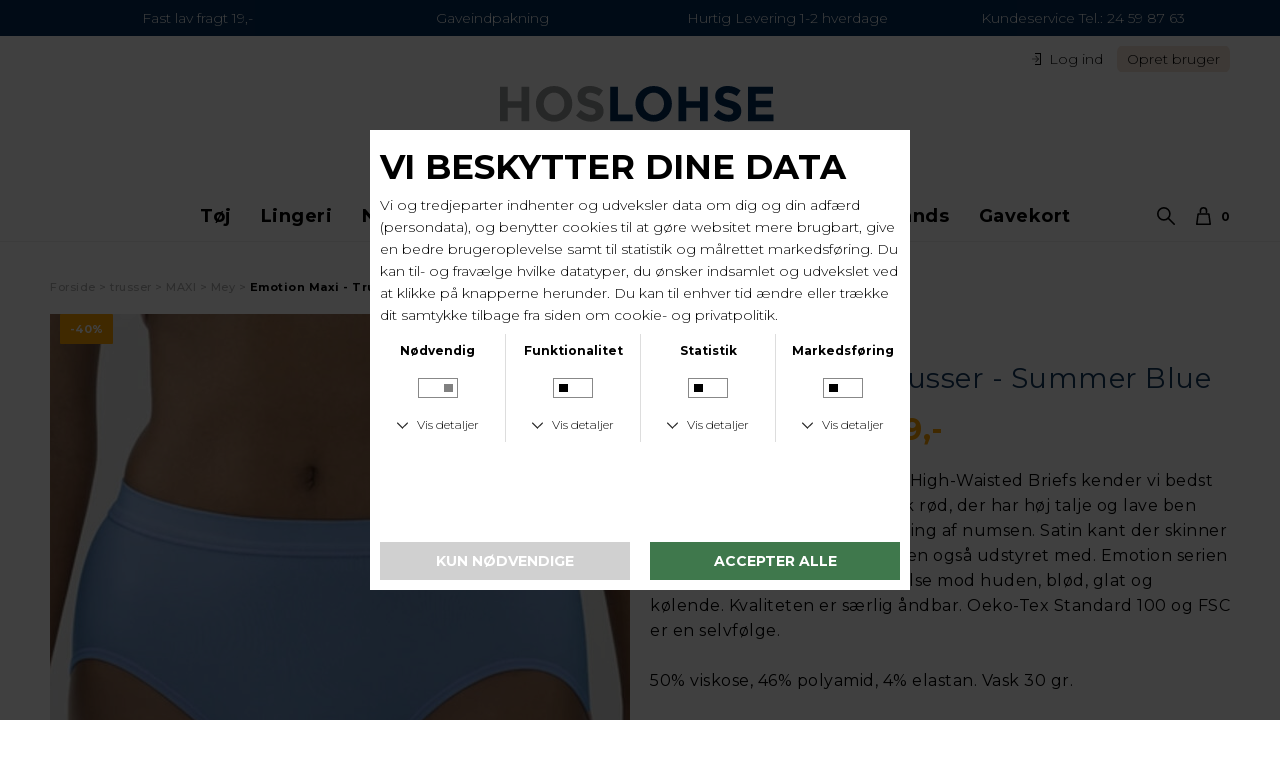

--- FILE ---
content_type: text/html; charset=UTF-8
request_url: https://www.hoslohse.dk/vare/17091-mey-emotion-maxi-trusser-summer-blue
body_size: 8410
content:
<!DOCTYPE html>
<html lang="da-DK">
<head>
	<title>Mey Emotion maxi trusser i den nye Summer Blue farve - KVINDE - Hos Lohse</title>
	<meta charset="UTF-8" />
	<meta name="viewport" content="width=1220" />
	<meta name="facebook-domain-verification" content="38oux346a3gtrjjhmlh43mo5s6vfkp" />
	<meta property="og:title" content="Emotion Maxi - Trusser - Summer Blue" />
	<meta property="og:type" content="product" />
	<meta property="og:url" content="https://www.hoslohse.dk/vare/17091-mey-emotion-maxi-trusser-summer-blue" />
	<meta property="og:image" content="https://www.hoslohse.dk/shared/51/716/mey-emotion-maxi-trusser-summer-blue_130x195c.jpg" />
	<meta property="og:site_name" content="Lohse" />
	<meta property="fb:admins" content="135391019831461" />
	<meta property="og:description" content="Mey Emotion Taillen-Slip eller High-Waisted Briefs kender vi bedst som maxi trusser og nu klassisk rød, der har høj talje og lave ben udskæringer og med fin dækning af numsen. Satin kant der skinner og bomulds kile i bunden er den også udstyret med. Emotion serien kendes på den fantastiske følelse mod huden, blød, glat og kølende. Kvaliteten er særlig åndbar. Oeko-Tex Standard 100 og FSC er en selvfølge.50% viskose, 46% polyamid, 4% elastan. Vask 30 gr.Varenr. 59209 268" />
	<meta property="og:price" content="99" />
	<meta property="og:currency" content="DKK" />
	<meta property="product:price:amount" content="99" />
	<meta property="product:price:currency" content="DKK" />
	<meta property="product:availability" content="out of stock" />
	<meta property="product:retailer_item_id" content="17091" />
	<meta name="description" content="En helt klassisk trusse men sikken numse den giver - Tag selv et kig lige her - Den ligger også i mange andre farver - Dybt vanedannende mod huden" />
	<meta name="keywords" content="dametøj, dame, tøj, dametøjsbutik, dametøjsforretning, hoslohse, lohse, hoslohse.dk," />
	<meta name="generator" content="Sumoshop" />
	<link rel="stylesheet" href="https://www.hoslohse.dk/res/style/basic.10.css" />
	<link rel="stylesheet" href="https://www.hoslohse.dk/res/style/common.10.css" />
	<link rel="stylesheet" href="https://www.hoslohse.dk/res/style/main.10.css" />
	<link rel="stylesheet" href="https://www.hoslohse.dk/res/style/effect.10.css" />
	<link rel="stylesheet" href="https://fonts.googleapis.com/css?family=Montserrat:300,700?display=swap" />
	<link rel="stylesheet" href="https://www.hoslohse.dk/res/style/list/commodity.10.css" />
	<link rel="stylesheet" href="https://www.hoslohse.dk/res/style/commodity-show.10.css" />
	<link rel="stylesheet" href="https://www.hoslohse.dk/res/style/block/content.10.css" />
	<link rel="stylesheet" href="https://www.hoslohse.dk/res/style/list/imagezoom.10.css" />
	<link rel="stylesheet" href="https://www.hoslohse.dk/res/style/form.10.css" />
	<link rel="stylesheet" href="https://www.hoslohse.dk/res/style/stickers.10.css" />
	<link rel="stylesheet" href="https://www.hoslohse.dk/res/style/landingpage/72.10.css" />
	<link rel="stylesheet" href="https://www.hoslohse.dk/res/style/block/images.10.css" />
	<link rel="stylesheet" href="https://www.hoslohse.dk/res/style/block/menu.10.css" />
	<link rel="stylesheet" href="https://www.hoslohse.dk/res/style/block/template.10.css" />
	<link rel="stylesheet" href="https://www.hoslohse.dk/res/style/custom.1768311902.css" />
	<link rel="stylesheet" href="https://www.hoslohse.dk/res/style/controls.10.css" />
	<link rel="icon" href="https://www.hoslohse.dk/res/graphics/logoicon.svg" sizes="any" type="image/svg+xml" />
	<link rel="icon" href="https://www.hoslohse.dk/res/graphics/logoicon.png" sizes="800x800" type="image/png" />
	<link rel="mask-icon" href="https://www.hoslohse.dk/res/graphics/logoicon.svg" color="#000000" type="image/svg+xml" />
	<script src="//ajax.googleapis.com/ajax/libs/jquery/2.1.4/jquery.min.js"></script>
	<script src="https://www.hoslohse.dk/res/script/custom.1768562786.js"></script>
	<meta name="google-site-verification" content="hta6uoYM0ZD2oMtMQkcSV-2e7GsDl_cP3fiuKLtsjT4" />
</head>
<body>
	<div id="body-72" class="body wipe-load">
		<header>
			<section id="header-72" class="header-content">
				<section id="header-content-blocks" class="common-blocks container">
					<div id="blockcontainer-720" class="blockcontainer-oversize groupcontainer-subcontainer fixed-height" style="height: 36px;">
						<div id="blocksubcontainer-720" class="block-oversize groupsubcontainer-subcontainer">
							<section id="block-720" class="block-group block-container block-1_1 count-2 group-subcontainer fixed-height" style="height: 36px;">
								<div id="block-721" class="block-content block-container block-1_1 blockgroup-720 hidden-mobile">
								 	<div class="block-inner">
										<div class="block-content-inner">
											<span>Fast lav fragt 19,-</span><span>Gaveindpakning</span><span>Hurtig Levering 1-2 hverdage</span><span>Kundeservice Tel.: 24 59 87 63</span>
										</div>
									</div>
								</div>
								<div id="block-724" class="block-content block-container block-1_1 blockgroup-720 hidden-desktop">
								 	<div class="block-inner">
										<div class="block-content-inner">
											<div class="slider">	<div class="slide1">		<strong>Fast lav fragt 19,-	</strong>	</div>	<strong>	<div class="slide2">		<strong>Gaveindpakning	</strong>	</div>	<strong>	<div class="slide3">		<strong>Hurtig Levering 1-2 hverdage	</strong>	</div>	<strong>	<div class="slide4">		<strong>Kundeservice Tel.: 24 59 87 63</strong></div></strong></strong></strong></div>
										</div>
									</div>
								</div>
							</section>
						</div>
					</div>
					<div id="block-713" class="block-content block-container block-1_3 hidden-mobile">
					 	<div class="block-inner">
							<div class="block-content-inner">
								<!-- TrustBox script --><script type="text/javascript" src="//widget.trustpilot.com/bootstrap/v5/tp.widget.bootstrap.min.js" async=""></script><!-- End TrustBox script --><!-- TrustBox widget - Micro Review Count --><div class="trustpilot-widget" data-locale="da-DK" data-template-id="5419b6a8b0d04a076446a9ad" data-businessunit-id="5abf990ba60aeb000108ac4b" data-style-height="50px" data-style-width="100%" data-theme="light" style="text-align: right;">	<a href="https://dk.trustpilot.com/review/hoslohse.dk" target="_blank" rel="noopener">Trustpilot</a></div><!-- End TrustBox widget -->
							</div>
						</div>
					</div>
					<section id="block-840" class="block-group block-container block-1_2 right count-2 hidden-mobile">
						<div id="block-842" class="block-content block-container block-auto blockgroup-840 right hidden-mobile">
						 	<div class="block-inner">
								<div class="block-content-inner">
									<a href="https://www.hoslohse.dk/login">Log ind</a> <a href="https://www.hoslohse.dk/konto">Opret bruger</a>
								</div>
							</div>
						</div>
					</section>
					<section id="block-502" class="block-group block-container block-1_1 count-2 fixed-height" style="height: 115px;">
						<div id="block-503" class="block-images block-container block-list block-1_3 count-1 blockgroup-502 center">
							<ul id="block-503-list" class="list list-image block-images-list">
								<li id="block-503-image-40413" class="block-images-image block-images-emptytext">
									<a href="https://www.hoslohse.dk/" class="block-outer">
										<img src="https://www.hoslohse.dk/shared/40/413/image.svg" alt="" title="" />
									</a>
								</li>
							</ul>
						</div>
					</section>
					<div id="blockcontainer-504" class="blockcontainer-oversize groupcontainer-subcontainer fixed-auto fixed-height" style="height: 50px;">
						<div id="blocksubcontainer-504" class="block-oversize groupsubcontainer-subcontainer">
							<section id="block-504" class="block-group block-container block-1_1 count-5 group-subcontainer  fixed-height" style="height: 50px;">
								<div id="block-505" class="block-spacer block block-1_6 blockgroup-504 hidden-mobile" style="height: 5px;">
								</div>
								<div id="block-507" class="block-menu block-container block-3_4 blockgroup-504">
									<nav id="menu-main" class="common-menu-hover-container menu-toggle-auto menu-justify">
										<a href="#" id="menu-main-toggle" class="common-menu-hover-toggle"></a>
										<ul class="common-menu-hover">
											<li id="menu-main-33" class="subs">
												<a href="https://www.hoslohse.dk/sektion/taj">Tøj</a>
												<ul class="common-menu-hover-sub">
													<li id="menu-main-290">
														<a href="https://www.hoslohse.dk/sektion/bluser-og-tunikaer">Bluser og tunikaer</a>
													</li>
													<li id="menu-main-293">
														<a href="https://www.hoslohse.dk/sektion/bukser-vinter">Bukser</a>
													</li>
													<li id="menu-main-499">
														<a href="https://www.hoslohse.dk/kategori/jeans">Jeans</a>
													</li>
													<li id="menu-main-522">
														<a href="https://www.hoslohse.dk/sektion/stumpebukser">Stumpebukser</a>
													</li>
													<li id="menu-main-521">
														<a href="https://www.hoslohse.dk/sektion/shorts">Shorts</a>
													</li>
													<li id="menu-main-288">
														<a href="https://www.hoslohse.dk/sektion/kjoler">Kjoler</a>
													</li>
													<li id="menu-main-298">
														<a href="https://www.hoslohse.dk/sektion/nederdele">Nederdele</a>
													</li>
													<li id="menu-main-299">
														<a href="https://www.hoslohse.dk/sektion/toppe">Toppe</a>
													</li>
													<li id="menu-main-34">
														<a href="https://www.hoslohse.dk/kategori/t-shirts">T-shirts</a>
													</li>
													<li id="menu-main-289">
														<a href="https://www.hoslohse.dk/sektion/skjorter">Skjorter</a>
													</li>
													<li id="menu-main-301">
														<a href="https://www.hoslohse.dk/sektion/jakker">Blazer</a>
													</li>
													<li id="menu-main-448">
														<a href="https://www.hoslohse.dk/sektion/cardigans">Cardigans</a>
													</li>
													<li id="menu-main-291">
														<a href="https://www.hoslohse.dk/sektion/basis-strik">Strik</a>
													</li>
													<li id="menu-main-302">
														<a href="https://www.hoslohse.dk/sektion/veste">Veste</a>
													</li>
												</ul>
											</li>
											<li id="menu-main-39" class="subs">
												<a href="https://www.hoslohse.dk/sektion/lingeri">Lingeri</a>
												<ul class="common-menu-hover-sub">
													<li id="menu-main-332">
														<a href="https://www.hoslohse.dk/sektion/bh">BH'er</a>
													</li>
													<li id="menu-main-339">
														<a href="https://www.hoslohse.dk/sektion/trusser">Trusser</a>
													</li>
													<li id="menu-main-352">
														<a href="https://www.hoslohse.dk/sektion/sportstoej">Sport</a>
													</li>
													<li id="menu-main-454">
														<a href="https://www.hoslohse.dk/sektion/shapewear">Shape wear</a>
													</li>
													<li id="menu-main-354">
														<a href="https://www.hoslohse.dk/sektion/undertoej">Undertrøjer</a>
													</li>
													<li id="menu-main-373">
														<a href="https://www.hoslohse.dk/sektion/uldundertoej">Uldundertøj</a>
													</li>
													<li id="menu-main-372">
														<a href="https://www.hoslohse.dk/sektion/underkjoler-skoerter">Underkjoler og skørter</a>
													</li>
													<li id="menu-main-520">
														<a href="https://www.hoslohse.dk/kategori/ammebh">Ammebher og Graviditetstøj</a>
													</li>
												</ul>
											</li>
											<li id="menu-main-506" class="subs">
												<a href="https://www.hoslohse.dk/sektion/nattoej">Nattøj</a>
												<ul class="common-menu-hover-sub">
													<li id="menu-main-507">
														<a href="https://www.hoslohse.dk/kategori/natkjoler">Natkjoler</a>
													</li>
													<li id="menu-main-511">
														<a href="https://www.hoslohse.dk/sektion/pyjamas">Pyjamas</a>
													</li>
													<li id="menu-main-508">
														<a href="https://www.hoslohse.dk/kategori/kaber">Kåber</a>
													</li>
													<li id="menu-main-510">
														<a href="https://www.hoslohse.dk/kategori/hjemmesat">Hyggetøj</a>
													</li>
													<li id="menu-main-512">
														<a href="https://www.hoslohse.dk/kategori/natsokker">Natsokker</a>
													</li>
												</ul>
											</li>
											<li id="menu-main-576" class="subs">
												<a href="https://www.hoslohse.dk/sektion/overtaj">Overtøj</a>
												<ul class="common-menu-hover-sub">
													<li id="menu-main-611">
														<a href="https://www.hoslohse.dk/kategori/overgangsjakker">Overgangsjakker</a>
													</li>
													<li id="menu-main-609">
														<a href="https://www.hoslohse.dk/kategori/efteraar-og-vinter-jakker">Vinterjakker</a>
													</li>
													<li id="menu-main-612">
														<a href="https://www.hoslohse.dk/kategori/uld-jakker">Uldjakker</a>
													</li>
													<li id="menu-main-610">
														<a href="https://www.hoslohse.dk/kategori/forar-og-sommer-jakker">Sommerjakker</a>
													</li>
													<li id="menu-main-425">
														<a href="https://www.hoslohse.dk/kategori/regnfrakker">Regnjakker</a>
													</li>
												</ul>
											</li>
											<li id="menu-main-513" class="subs">
												<a href="https://www.hoslohse.dk/sektion/badetoej">Badetøj</a>
												<ul class="common-menu-hover-sub">
													<li id="menu-main-514">
														<a href="https://www.hoslohse.dk/kategori/badedragter">Badedragter</a>
													</li>
													<li id="menu-main-516">
														<a href="https://www.hoslohse.dk/sektion/bikini">Bikini</a>
													</li>
													<li id="menu-main-623">
														<a href="https://www.hoslohse.dk/sektion/solpleje">Solpleje</a>
													</li>
												</ul>
											</li>
											<li id="menu-main-71">
												<a href="https://www.hoslohse.dk/tilbud">Udsalg</a>
											</li>
											<li id="menu-main-442" class="subs">
												<a href="https://www.hoslohse.dk/sektion/tilbehar">Tilbehør</a>
												<ul class="common-menu-hover-sub">
													<li id="menu-main-318">
														<a href="https://www.hoslohse.dk/sektion/stroemper">Strømper & leggins</a>
													</li>
													<li id="menu-main-545">
														<a href="https://www.hoslohse.dk/sektion/balter">Bælter</a>
													</li>
													<li id="menu-main-552">
														<a href="https://www.hoslohse.dk/kategori/tasker">Tasker & Bumbags</a>
													</li>
													<li id="menu-main-382">
														<a href="https://www.hoslohse.dk/sektion/toerklaeder">Tørklæder</a>
													</li>
													<li id="menu-main-614">
														<a href="https://www.hoslohse.dk/kategori/hatte-huer">Huer</a>
													</li>
													<li id="menu-main-430">
														<a href="https://www.hoslohse.dk/sektion/handsker">Handsker</a>
													</li>
													<li id="menu-main-618">
														<a href="https://www.hoslohse.dk/kategori/sko">Sko & Sandaler</a>
													</li>
													<li id="menu-main-604">
														<a href="https://www.hoslohse.dk/sektion/neglelak">Neglelak</a>
													</li>
													<li id="menu-main-615">
														<a href="https://www.hoslohse.dk/sektion/makeup">Makeup</a>
													</li>
													<li id="menu-main-622">
														<a href="https://www.hoslohse.dk/sektion/solbriller">Solbriller</a>
													</li>
													<li id="menu-main-325">
														<a href="https://www.hoslohse.dk/sektion/Vaskemidler">Vaskemidler & klude</a>
													</li>
												</ul>
											</li>
											<li id="menu-main-17" class="subs">
												<a href="https://www.hoslohse.dk/maerker">Brands</a>
												<ul class="common-menu-hover-sub">
													<li id="menu-main-18">
														<ul class="common-menu-hover-sub-inner">
															<li id="menu-main-18-0">
																<span>A-E</span>
															</li>
															<li id="menu-main-18-616">
																<a href="https://www.hoslohse.dk/maerke/betty-barclay">Betty Barclay</a>
															</li>
															<li id="menu-main-18-574">
																<a href="https://www.hoslohse.dk/maerke/jk-necklace">Bransholm</a>
															</li>
															<li id="menu-main-18-542">
																<a href="https://www.hoslohse.dk/maerke/ccdk">CCDK</a>
															</li>
															<li id="menu-main-18-367">
																<a href="https://www.hoslohse.dk/maerke/chantelle">Chantelle</a>
															</li>
															<li id="menu-main-18-573">
																<a href="https://www.hoslohse.dk/maerke/chantelle-easyfeel">Chantelle EasyFeel</a>
															</li>
															<li id="menu-main-18-605">
																<a href="https://www.hoslohse.dk/maerke/chantelle-soft-stretch">Chantelle Soft Stretch</a>
															</li>
															<li id="menu-main-18-624">
																<a href="https://www.hoslohse.dk/maerke/coola">Coola</a>
															</li>
															<li id="menu-main-18-455">
																<a href="https://www.hoslohse.dk/maerke/damella">Damella</a>
															</li>
															<li id="menu-main-18-441">
																<a href="https://www.hoslohse.dk/maerke/decoy">Decoy</a>
															</li>
															<li id="menu-main-18-620">
																<a href="https://www.hoslohse.dk/maerke/elton">Elton</a>
															</li>
															<li id="menu-main-18-384">
																<a href="https://www.hoslohse.dk/maerke/eterna">Eterna</a>
															</li>
														</ul>
													</li>
													<li id="menu-main-22">
														<ul class="common-menu-hover-sub-inner">
															<li id="menu-main-22-0">
																<span>F-L</span>
															</li>
															<li id="menu-main-22-224">
																<a href="https://www.hoslohse.dk/maerke/falke">Falke</a>
															</li>
															<li id="menu-main-22-225">
																<a href="https://www.hoslohse.dk/maerke/femilet">Femilet</a>
															</li>
															<li id="menu-main-22-20">
																<a href="https://www.hoslohse.dk/maerke/gerry-weber">Gerry Weber</a>
															</li>
															<li id="menu-main-22-603">
																<a href="https://www.hoslohse.dk/maerke/gitti">Gitti</a>
															</li>
															<li id="menu-main-22-492">
																<a href="https://www.hoslohse.dk/maerke/jbs-of-dk">JBS of Denmark</a>
															</li>
															<li id="menu-main-22-607">
																<a href="https://www.hoslohse.dk/maerke/junge">Junge</a>
															</li>
															<li id="menu-main-22-561">
																<a href="https://www.hoslohse.dk/maerke/kilde">Kilde</a>
															</li>
															<li id="menu-main-22-619">
																<a href="https://www.hoslohse.dk/maerke/laurie">Laurie</a>
															</li>
															<li id="menu-main-22-625">
																<a href="https://www.hoslohse.dk/maerke/lind">Lind Strik</a>
															</li>
															<li id="menu-main-22-621">
																<a href="https://www.hoslohse.dk/maerke/lovelies">Lovelies</a>
															</li>
														</ul>
													</li>
													<li id="menu-main-26">
														<ul class="common-menu-hover-sub-inner">
															<li id="menu-main-26-0">
																<span>M-P</span>
															</li>
															<li id="menu-main-26-28">
																<a href="https://www.hoslohse.dk/maerke/marie-jo">Marie Jo</a>
															</li>
															<li id="menu-main-26-251">
																<a href="https://www.hoslohse.dk/maerke/naturana">Naturana</a>
															</li>
															<li id="menu-main-26-577">
																<a href="https://www.hoslohse.dk/maerke/nikwax">Nikwax</a>
															</li>
															<li id="menu-main-26-582">
																<a href="https://www.hoslohse.dk/maerke/no-1-by-ox">No. 1 by OX</a>
															</li>
															<li id="menu-main-26-602">
																<a href="https://www.hoslohse.dk/maerke/orchid">Orchid</a>
															</li>
															<li id="menu-main-26-257">
																<a href="https://www.hoslohse.dk/maerke/ulsoe">Plaisir</a>
															</li>
															<li id="menu-main-26-551">
																<a href="https://www.hoslohse.dk/maerke/prepair">Prepair</a>
															</li>
															<li id="menu-main-26-247">
																<a href="https://www.hoslohse.dk/maerke/primadonna">Primadonna</a>
															</li>
														</ul>
													</li>
													<li id="menu-main-30">
														<ul class="common-menu-hover-sub-inner">
															<li id="menu-main-30-0">
																<span>Q-Å</span>
															</li>
															<li id="menu-main-30-562">
																<a href="https://www.hoslohse.dk/maerke/randers-handsker">Randers Handsker</a>
															</li>
															<li id="menu-main-30-580">
																<a href="https://www.hoslohse.dk/maerke/sandgaard">Sandgaard</a>
															</li>
															<li id="menu-main-30-253">
																<a href="https://www.hoslohse.dk/maerke/sloggi">Sloggi</a>
															</li>
															<li id="menu-main-30-379">
																<a href="https://www.hoslohse.dk/maerke/soyaconcept">Soyaconcept</a>
															</li>
															<li id="menu-main-30-581">
																<a href="https://www.hoslohse.dk/maerke/speidel">Speidel</a>
															</li>
															<li id="menu-main-30-578">
																<a href="https://www.hoslohse.dk/maerke/texcare">Texcare</a>
															</li>
															<li id="menu-main-30-256">
																<a href="https://www.hoslohse.dk/maerke/triumph">Triumph</a>
															</li>
															<li id="menu-main-30-617">
																<a href="https://www.hoslohse.dk/maerke/wasabiconcept">Wasabiconcept</a>
															</li>
															<li id="menu-main-30-606">
																<a href="https://www.hoslohse.dk/maerke/wonderjeans">Wonderjeans</a>
															</li>
														</ul>
													</li>
												</ul>
											</li>
											<li id="menu-main-626">
												<a href="https://www.hoslohse.dk/gavekort">Gavekort</a>
											</li>
											<li id="menu-main-541">
												<section id="menu-main-541-blocks" class="common-blocks container">
													<div id="block-844" class="block-content block-container block-1_1 hidden-desktop">
													 	<div class="block-inner">
															<div class="block-content-inner">
																<a href="https://www.hoslohse.dk/login">login</a>
															</div>
														</div>
													</div>
												</section>
											</li>
										</ul>
									</nav>
								</div>
								<div id="block-508" class="block-template block-container block-auto blockgroup-504 right">
									<div id="block-508-cart" class="common-cart">
										<ul id="block-508-cart-info" class="common-cart-info common-menu-hover">
											<li>
												<a href="https://www.hoslohse.dk/kurv" class="container disabled" onclick="return false;">
													<span class="common-cart-quantity">0</span>
													<span class="common-cart-total">DKK 0,-</span>
												</a>
											</li>
										</ul>
									</div>
								</div>
								<div id="block-506" class="block-template block-container block-auto blockgroup-504 right">
									<div id="block-506-search" class="common-search">
										<a href="" onclick="return false;" class="common-search-open"></a>
										<div id="block-506-search-inner" class="common-search-inner">
											<a href="" onclick="return false;" class="common-search-close"></a>
											<div class="description">Søg på varer i shoppen nedenunder</div>
											<form action="https://www.hoslohse.dk/varekatalog" method="get" id="block-506-search-form" class="common-search-form">
												<input type="search" name="search" placeholder="Søg i shoppen" id="block-506-search-form-search" class="common-search-form-search" />
												<input type="submit" value="Søg" id="block-506-search-form-submit" class="common-search-form-submit button" />
											</form>
										</div>
									</div>
								</div>
							</section>
						</div>
					</div>
				</section>
			</section>
		</header>
		<main tabindex="-1">
			<div id="commodity-show" class="content" itemscope itemtype="http://schema.org/Product">
				<div id="commodity-show-breadcrumbs" class="breadcrumbs">
					<ul>
						<li>
							<a href="https://www.hoslohse.dk/">Forside</a>
						</li>
						<li>
							<a href="https://www.hoslohse.dk/sektion/trusser">trusser</a>
						</li>
						<li>
							<a href="https://www.hoslohse.dk/kategori/trusser/maxi">MAXI</a>
						</li>
						<li>
							<a href="https://www.hoslohse.dk/maerke/mey">Mey</a>
						</li>
						<li>
							<a href="https://www.hoslohse.dk/vare/17091-mey-emotion-maxi-trusser-summer-blue">Emotion Maxi - Trusser - Summer Blue</a>
						</li>
					</ul>
				</div>
				<div id="commodity-show-left" class="commodity-show-images container">
					<div id="commodity-show-image" class="image">
						<span class="sticker-group sticker-group-topleft">
						<span id="commodity-show-image-stickers-stickers-tilbud" class="sticker sticker-tilbud-container">
							<span class="sticker-tilbud">
								<span>-40%</span>
							</span>	
						</span>
						</span>
						<span id="commodity-show-image-overlay">
						</span>
						<a href="https://www.hoslohse.dk/shared/51/716/mey-emotion-maxi-trusser-summer-blue_1180x1770c.jpg" class="imagezoom"><img src="https://www.hoslohse.dk/shared/51/716/mey-emotion-maxi-trusser-summer-blue_580x870c.jpg" alt="Mey - Emotion Maxi - Trusser - Summer Blue" title="Mey - Emotion Maxi - Trusser - Summer Blue" srcset="https://www.hoslohse.dk/shared/51/716/mey-emotion-maxi-trusser-summer-blue_580x870c.jpg 580w" sizes="580px" itemprop="image" /></a>
					</div>
					<ul id="commodity-show-thumbnails" class="list list-imagezoom list-count-3">
						<li id="commodity-show-thumbnails-51716"><a href="https://www.hoslohse.dk/shared/51/716/mey-emotion-maxi-trusser-summer-blue_1180x1770c.jpg" onclick="var a=$(this).closest('.content').find('#commodity-show-image .imagezoom'); a.trigger('sumoZoom.destroy'); var i=a.find('img'); i.attr('src', 'https://www.hoslohse.dk/shared/51/716/mey-emotion-maxi-trusser-summer-blue_580x870c.jpg').attr('srcset', ''); a.attr('href', 'https://www.hoslohse.dk/shared/51/716/mey-emotion-maxi-trusser-summer-blue_1180x1770c.jpg').sumoZoom(); return false;"><img src="https://www.hoslohse.dk/shared/51/716/mey-emotion-maxi-trusser-summer-blue_130x195c.jpg" alt="Mey - Emotion Maxi - Trusser - Summer Blue" title="Mey - Emotion Maxi - Trusser - Summer Blue" srcset="https://www.hoslohse.dk/shared/51/716/mey-emotion-maxi-trusser-summer-blue_130x195c.jpg 130w, https://www.hoslohse.dk/shared/51/716/mey-emotion-maxi-trusser-summer-blue_260x390c.jpg 260w" sizes="130px" /></a></li>
						<li id="commodity-show-thumbnails-51717"><a href="https://www.hoslohse.dk/shared/51/717/mey-emotion-maxi-trusser-summer-blue_1180x1770c.jpg" onclick="var a=$(this).closest('.content').find('#commodity-show-image .imagezoom'); a.trigger('sumoZoom.destroy'); var i=a.find('img'); i.attr('src', 'https://www.hoslohse.dk/shared/51/717/mey-emotion-maxi-trusser-summer-blue_580x870c.jpg').attr('srcset', ''); a.attr('href', 'https://www.hoslohse.dk/shared/51/717/mey-emotion-maxi-trusser-summer-blue_1180x1770c.jpg').sumoZoom(); return false;"><img src="https://www.hoslohse.dk/shared/51/717/mey-emotion-maxi-trusser-summer-blue_130x195c.jpg" alt="Mey - Emotion Maxi - Trusser - Summer Blue" title="Mey - Emotion Maxi - Trusser - Summer Blue" srcset="https://www.hoslohse.dk/shared/51/717/mey-emotion-maxi-trusser-summer-blue_130x195c.jpg 130w, https://www.hoslohse.dk/shared/51/717/mey-emotion-maxi-trusser-summer-blue_260x390c.jpg 260w" sizes="130px" /></a></li>
						<li id="commodity-show-thumbnails-51718"><a href="https://www.hoslohse.dk/shared/51/718/mey-emotion-maxi-trusser-summer-blue_1180x1770c.jpg" onclick="var a=$(this).closest('.content').find('#commodity-show-image .imagezoom'); a.trigger('sumoZoom.destroy'); var i=a.find('img'); i.attr('src', 'https://www.hoslohse.dk/shared/51/718/mey-emotion-maxi-trusser-summer-blue_580x870c.jpg').attr('srcset', ''); a.attr('href', 'https://www.hoslohse.dk/shared/51/718/mey-emotion-maxi-trusser-summer-blue_1180x1770c.jpg').sumoZoom(); return false;"><img src="https://www.hoslohse.dk/shared/51/718/mey-emotion-maxi-trusser-summer-blue_130x195c.jpg" alt="Mey - Emotion Maxi - Trusser - Summer Blue" title="Mey - Emotion Maxi - Trusser - Summer Blue" srcset="https://www.hoslohse.dk/shared/51/718/mey-emotion-maxi-trusser-summer-blue_130x195c.jpg 130w, https://www.hoslohse.dk/shared/51/718/mey-emotion-maxi-trusser-summer-blue_260x390c.jpg 260w" sizes="130px" /></a></li>
					</ul>
				</div>
				<div id="commodity-show-right" class="commodity-show-details container">
					<h2 id="commodity-show-brand" class="headline" itemprop="brand"><a href="https://www.hoslohse.dk/maerke/mey">Mey</a></h2>
					<h1 id="commodity-show-title" class="headline" itemprop="name">Emotion Maxi - Trusser - Summer Blue</h1>
					<div id="commodity-show-prices" class="innerblock" itemprop="offers" itemscope itemtype="http://schema.org/Offer">
						<span id="commodity-show-original">DKK 165,-</span>
						<span id="commodity-show-offer" class="price" itemprop="price" content="99">DKK 99,-</span>
						<span itemprop="priceCurrency" content="DKK"></span>
						<link itemprop="availability" href="http://schema.org/OutOfStock" />
					</div>
					<div id="commodity-show-selector" class="container">
					</div>
					<div id="commodity-show-description" class="description" itemprop="description">
						Mey Emotion Taillen-Slip eller High-Waisted Briefs kender vi bedst som maxi trusser og nu klassisk rød, der har høj talje og lave ben udskæringer og med fin dækning af numsen. Satin kant der skinner og bomulds kile i bunden er den også udstyret med. Emotion serien kendes på den fantastiske følelse mod huden, blød, glat og kølende. Kvaliteten er særlig åndbar. Oeko-Tex Standard 100 og FSC er en selvfølge.<br><br>50% viskose, 46% polyamid, 4% elastan. Vask 30 gr.<br><br>Varenr. 59209 268
					</div>
					<div id="commodity-show-availability" class="innerblock availability-outofstock">
						Denne vare er udsolgt
						<div id="commodity-show-availability-available">
							Leveringstid: 1-2 hverdage
						</div>
						<div id="commodity-show-availability-temporarily" class="block">
							commodity-temporarily.description
						</div>
						<div id="commodity-show-availability-unavailable">
							<strong>BEMÆRK LÆNGERE LEVERINGSTID END NORMALT</strong><br>Denne størrelse har en leveringstid på 3-9 hverdage.
						</div>
					</div>
					<div id="commodity-show-actions" class="container">
					</div>
				</div>
				<br />
				<section id="commodity-show-blocks-bottom" class="common-blocks common-templateblocks container">
					<div id="block-745" class="block-spacer block block-1_1 hidden-mobile" style="height: 40px;">
					</div>
					<div id="block-750" class="block-content block-container block-1_1 hidden-mobile">
					 	<div class="block-inner">
							<h3 class="subheadline">Kundeservice</h3>
						</div>
					</div>
					<div id="block-749" class="block-spacer block block-1_5 hidden-mobile" style="height: 20px;">
					</div>
					<div id="block-744" class="block-content block-container block-1_5">
					 	<div class="block-inner">
							<h3 class="subheadline">Leveringstid</h3>
							<div class="block-content-inner">
								1-2 hverdage
							</div>
						</div>
					</div>
					<div id="block-746" class="block-content block-container block-1_5">
					 	<div class="block-inner">
							<h3 class="subheadline">Kundeservice</h3>
							<div class="block-content-inner">
								Tlf. 24 59 87 63
							</div>
						</div>
					</div>
					<div id="block-747" class="block-content block-container block-1_5">
					 	<div class="block-inner">
							<h3 class="subheadline">Lav fragtpris</h3>
							<div class="block-content-inner">
								Fast lav fragtpris på 19 kr.
							</div>
						</div>
					</div>
					<div id="block-748" class="block-spacer block block-1_1 hidden-mobile" style="height: 40px;">
					</div>
				</section>
				<section id="commodity-show-blocks-middle" class="common-blocks common-templateblocks container">
					<div id="block-847" class="block-content block-container block-1_1">
					 	<div class="block-inner">
							<h3 class="subheadline">Vi anbefaler også</h3>
						</div>
					</div>
					<div id="block-848" class="block-recommendations block-container block-list block-1_1">
						<ul id="recommendations-848" class="list list-commodity list-commodity-grid">
							<li id="list-commodity-60">
								<a href="https://www.hoslohse.dk/vare/60-triumph-elasti-cross-plus-cotton-n-bh-uden-boejle-hvid">
									<span class="list-commodity-sizes">
										<span class="subheadline">Størrelser på lager</span>
										<ul>
											<li>Fås i mange størrelser</li>
										</ul>
									</span>
									<span class="list-commodity-image">
										<span class="list-commodity-overlay">
										</span>
										<span><img src="https://www.hoslohse.dk/shared/37/9/triumph-elasti-cross-plus-cotton-n-bh-uden-boejle-hvid_280x420p.jpg" alt="Triumph - Elasti Cross Plus Cotton N - Bh uden bøjle - Hvid" title="Triumph - Elasti Cross Plus Cotton N - Bh uden bøjle - Hvid" srcset="https://www.hoslohse.dk/shared/37/9/triumph-elasti-cross-plus-cotton-n-bh-uden-boejle-hvid_280x420p.jpg 280w, https://www.hoslohse.dk/shared/37/9/triumph-elasti-cross-plus-cotton-n-bh-uden-boejle-hvid_560x840p.jpg 560w" sizes="280px" /><img src="https://www.hoslohse.dk/shared/37/10/triumph-elasti-cross-plus-cotton-n-bh-uden-boejle-hvid_280x420p.jpg" alt="Triumph - Elasti Cross Plus Cotton N - Bh uden bøjle - Hvid" title="Triumph - Elasti Cross Plus Cotton N - Bh uden bøjle - Hvid" srcset="https://www.hoslohse.dk/shared/37/10/triumph-elasti-cross-plus-cotton-n-bh-uden-boejle-hvid_280x420p.jpg 280w, https://www.hoslohse.dk/shared/37/10/triumph-elasti-cross-plus-cotton-n-bh-uden-boejle-hvid_560x840p.jpg 560w" sizes="280px" /></span>
									</span>
									<span class="list-commodity-container">
										<span class="list-commodity-brand">Triumph</span>
										<span class="list-commodity-title">Elasti Cross Plus Cotton N - Bh uden bøjle - Hvid</span>
										<span class="list-commodity-price">DKK 420,-</span>
									</span>
								</a>
							</li>
							<li id="list-commodity-78">
									<span class="sticker-group sticker-group-centerright">
									<span id="list-commodity-78-stickers-2-for-30" class="sticker sticker-2-for-30-container">
										<a href="https://www.hoslohse.dk/vare/78-karklude-og-gulvklude-gulvklud-viskose-pro-kvalitet-orange" tabindex="-1" class="sticker-2-for-30">
											<span>2 for 35 kr.</span>
										</a>
									</span>
									</span>
								<a href="https://www.hoslohse.dk/vare/78-karklude-og-gulvklude-gulvklud-viskose-pro-kvalitet-orange">
									<span class="list-commodity-sizes">
										<span class="subheadline">Størrelser på lager</span>
										<ul>
											<li>ONESIZE</li>
										</ul>
									</span>
									<span class="list-commodity-image">
										<span class="list-commodity-overlay">
										</span>
										<span><img src="https://www.hoslohse.dk/shared/47/595/karklude-og-gulvklude-gulvklud-viskose-pro-kvalitet-orange_280x420p.jpg" alt="Karklude og Gulvklude - Gulvklud Viskose - Pro Kvalitet - Orange" title="Karklude og Gulvklude - Gulvklud Viskose - Pro Kvalitet - Orange" srcset="https://www.hoslohse.dk/shared/47/595/karklude-og-gulvklude-gulvklud-viskose-pro-kvalitet-orange_280x420p.jpg 280w, https://www.hoslohse.dk/shared/47/595/karklude-og-gulvklude-gulvklud-viskose-pro-kvalitet-orange_560x840p.jpg 560w" sizes="280px" /></span>
									</span>
									<span class="list-commodity-container">
										<span class="list-commodity-brand">Karklude og Gulvklude</span>
										<span class="list-commodity-title">Gulvklud Viskose - Pro Kvalitet - Orange</span>
										<span class="list-commodity-price">DKK 20,-</span>
									</span>
								</a>
							</li>
							<li id="list-commodity-79">
									<span class="sticker-group sticker-group-centerright">
									<span id="list-commodity-79-stickers-5-for-30-kr." class="sticker sticker-5-for-30-kr.-container">
										<a href="https://www.hoslohse.dk/vare/79-karklude-og-gulvklude-karklud-rengoeringsklud-pro-kvalitet-valgfri-farve" tabindex="-1" class="sticker-5-for-30-kr.">
											<span>5 for 30 kr.</span>
										</a>
									</span>
									</span>
								<a href="https://www.hoslohse.dk/vare/79-karklude-og-gulvklude-karklud-rengoeringsklud-pro-kvalitet-valgfri-farve">
									<span class="list-commodity-sizes">
										<span class="subheadline">Størrelser på lager</span>
										<ul>
											<li>ONESIZE</li>
										</ul>
									</span>
									<span class="list-commodity-image">
										<span class="list-commodity-overlay">
										</span>
										<span><img src="https://www.hoslohse.dk/shared/47/598/karklude-og-gulvklude-karklud-rengoeringsklud-pro-kvalitet-valgfri-farve_280x420p.jpg" alt="Karklude og Gulvklude - Karklud & Rengøringsklud - Pro Kvalitet - Valgfri Farve" title="Karklude og Gulvklude - Karklud & Rengøringsklud - Pro Kvalitet - Valgfri Farve" srcset="https://www.hoslohse.dk/shared/47/598/karklude-og-gulvklude-karklud-rengoeringsklud-pro-kvalitet-valgfri-farve_280x420p.jpg 280w, https://www.hoslohse.dk/shared/47/598/karklude-og-gulvklude-karklud-rengoeringsklud-pro-kvalitet-valgfri-farve_560x840p.jpg 560w" sizes="280px" /></span>
									</span>
									<span class="list-commodity-container">
										<span class="list-commodity-brand">Karklude og Gulvklude</span>
										<span class="list-commodity-title">Karklud & Rengøringsklud - Pro Kvalitet - Valgfri Farve</span>
										<span class="list-commodity-price">DKK 7,-</span>
									</span>
								</a>
							</li>
							<li id="list-commodity-121">
								<a href="https://www.hoslohse.dk/vare/121-naturana-bomulds-trusse-3-pak-hvid">
									<span class="list-commodity-sizes">
										<span class="subheadline">Størrelser på lager</span>
										<ul>
											<li>44</li>
											<li>50</li>
										</ul>
									</span>
									<span class="list-commodity-image">
										<span class="list-commodity-overlay">
										</span>
										<span><img src="https://www.hoslohse.dk/shared/13/500/naturana-bomulds-trusse-3-pak-hvid_280x420p.jpg" alt="Naturana - Bomulds Trusse 3 Pak Hvid" title="Naturana - Bomulds Trusse 3 Pak Hvid" srcset="https://www.hoslohse.dk/shared/13/500/naturana-bomulds-trusse-3-pak-hvid_280x420p.jpg 280w, https://www.hoslohse.dk/shared/13/500/naturana-bomulds-trusse-3-pak-hvid_560x840p.jpg 560w" sizes="280px" /><img src="https://www.hoslohse.dk/shared/13/499/naturana-bomulds-trusse-3-pak-hvid_280x420p.jpg" alt="Naturana - Bomulds Trusse 3 Pak Hvid" title="Naturana - Bomulds Trusse 3 Pak Hvid" srcset="https://www.hoslohse.dk/shared/13/499/naturana-bomulds-trusse-3-pak-hvid_280x420p.jpg 280w, https://www.hoslohse.dk/shared/13/499/naturana-bomulds-trusse-3-pak-hvid_560x840p.jpg 560w" sizes="280px" /></span>
									</span>
									<span class="list-commodity-container">
										<span class="list-commodity-brand">Naturana</span>
										<span class="list-commodity-title">Bomulds Trusse 3 Pak Hvid</span>
										<span class="list-commodity-price">DKK 138,-</span>
									</span>
								</a>
							</li>
						</ul>
					</div>
				</section>
					<div id="commodity-show-usp" class="text">Leveringstid: 1-3 hverdage</div>
					<div id="commodity-show-usp2" class="text">Kundeservice: Tlf. 24 59 87 63</div>
					<div id="commodity-show-usp3" class="text">Gratis fragt og retur ved køb over 595 kr.</div>
			</div>
		</main>
		<footer>
			<section id="footer-72" class="footer-content">
				<section id="footer-content-blocks" class="common-blocks container">
					<section id="block-516" class="block-group block-container block-1_4 count-2">
						<div id="block-512" class="block-content block-container block-1_4 blockgroup-516">
						 	<div class="block-inner">
								<h3 class="subheadline">Kontakt</h3>
								<div class="block-content-inner">
									HosLohse ApS<br>Nygade 3 - 4900 Nakskov <br>Tlf.: 24 59 87 63<br>Mail: <a href="mailto:hoslohse@hoslohse.dk">hoslohse@hoslohse.dk</a><br>CVR-nr. 44665603
								</div>
							</div>
						</div>
						<div id="block-517" class="block-content block-container block-1_4 blockgroup-516">
						 	<div class="block-inner">
								<div class="block-content-inner">
									<a href="https://www.instagram.com/hoslohse.dk/" target="_blank" class="icon icon-instagram">Instagram</a><a href="https://www.facebook.com/hoslohse/" target="_blank" class="icon icon-facebook">Facebook</a>
								</div>
							</div>
						</div>
					</section>
					<div id="block-513" class="block-content block-container block-1_4">
					 	<div class="block-inner">
							<h3 class="subheadline">Information</h3>
							<div class="block-content-inner">
								<a href="https://www.hoslohse.dk/Om-os">Om os<br></a><a href="https://dk.trustpilot.com/review/hoslohse.dk" target="_blank" rel="noopener">Trustpilot</a><br><a href="https://www.hoslohse.dk/Betaling">Betaling</a><br><a href="https://www.hoslohse.dk/handelsbetingelser">Handelsbetingelser</a><br><a href="https://www.hoslohse.dk/nyhedsbrev">Nyhedsbreve<br></a><a href="https://www.hoslohse.dk/privatlivspolitik">Privatlivspolitik<br></a>
							</div>
						</div>
					</div>
					<div id="block-532" class="block-spacer block block-1_1 blockgroup-594-593 hidden-desktop" style="height: 1px;">
					</div>
					<section id="block-558" class="block-group block-container block-1_4 count-2">
						<div id="block-514" class="block-content block-container block-1_4 blockgroup-558">
						 	<div class="block-inner">
								<h3 class="subheadline">Kundeservice</h3>
								<div class="block-content-inner">
									<a href="https://www.hoslohse.dk/Spoergsmaal">Spørgsmål</a><br><a href="https://www.hoslohse.dk/Stoerrelsesguide">Størrelsesguide</a><br><a href="https://www.hoslohse.dk/Returguide">Returguide<br></a><a href="https://www.hoslohse.dk/gavekort">Gavekort<br></a><a href="https://www.hoslohse.dk/levering">Levering<br><br></a>
								</div>
							</div>
						</div>
					</section>
					<section id="block-518" class="block-group block-container block-1_4 count-3">
						<div id="block-521" class="block-content block-container block-1_4 blockgroup-518">
						 	<div class="block-inner">
								<div class="block-content-inner">
									ÅBNINGSTIDER<br>Butikken Nygade 3<br>Mandag kl. 10-17<br>Tirsdag Lukket<br>Onsdag kl. 10-17<br>Torsdag kl. 10-17<br>Fredag kl. 10-17<br>Lørdag kl. 10-13.30
								</div>
							</div>
						</div>
					</section>
					<div id="block-515" class="block-content block-container block-1_1">
					 	<div class="block-inner">
							<div class="block-content-inner">
								<span class="icon icon-dankort">Dankort</span><span class="icon icon-visa">VISA</span><span class="icon icon-mastercard">MasterCard</span><span class="icon icon-jcb">JCB</span><span class="icon icon-amex">AMEX</span><span class="icon icon-diners">DINERS</span><span class="icon icon-mobilepay">Mobilepay</span>
							</div>
						</div>
					</div>
				</section>
			</section>
		</footer>
	</div>
	<script src="https://www.hoslohse.dk/res/script/basic.10.js"></script>
	<script src="https://www.hoslohse.dk/res/script/jquery.sumoautocomplete.min.10.js"></script>
	<script src="https://www.hoslohse.dk/res/script/jquery.sumocheckout.min.10.js"></script>
	<script src="https://www.hoslohse.dk/res/script/jquery.sumofixed.min.10.js"></script>
	<script src="https://www.hoslohse.dk/res/script/jquery.sumomessage.min.10.js"></script>
	<script src="https://www.hoslohse.dk/res/script/jquery.sumoselector.min.10.js"></script>
	<script src="https://www.hoslohse.dk/res/script/jquery.sumopager.min.10.js"></script>
	<script src="https://www.hoslohse.dk/res/script/jquery.sumozoom.min.10.js"></script>
	<script src="https://www.hoslohse.dk/res/script/jquery.sumoslider.min.10.js"></script>
	<script src="https://www.hoslohse.dk/res/script/jquery.sumopop.min.10.js"></script>
	<script src="https://www.hoslohse.dk/res/script/jquery.sumoform.min.10.js"></script>
	<script>
	$(document).ready(function() {
		$("#commodity-show .imagezoom").sumoZoom();
		if (typeof $.fn.sumoAutocomplete!=="undefined") $("#block-506-search-form-search").sumoAutocomplete({ url: "https://www.hoslohse.dk/sog?search=", showAllText: "Vis alle" });
		$('.common-search-open').on('click', function() { $(this).parents('.common-search').find('.common-search-inner').show(); $(this).parents('.common-search').find('.common-search-form-search').focus(); return false; }); $('.common-search-close').on('click', function() { $(this).parents('.common-search').find('.common-search-inner').hide(); return false; }); $('.common-search-inner').on('click', function() { $(this).hide(); return false; }); $('.common-search-inner form').click(function(e) { e.stopPropagation(); });
		updateOversize(); $(window).resize(function() { updateOversize(); });
		$(window.top).sumoPop({ href: 'https://www.hoslohse.dk/dataprotection', click: true, canClose: false });
	});
	</script>
	<script>
	$(window).on("load", function() {
		updateOversize(); setTimeout(updateOversize, 200);
	});
	</script>
	<script>
	!function(f,b,e,v,n,t,s){if(f.fbq)return;n=f.fbq=function(){n.callMethod?n.callMethod.apply(n,arguments):n.queue.push(arguments)};if(!f._fbq)f._fbq=n;n.push=n;n.loaded=!0;n.version='2.0';n.queue=[];t=b.createElement(e);t.async=!0;t.src=v;s=b.getElementsByTagName(e)[0];s.parentNode.insertBefore(t,s)}(window,document,'script','//connect.facebook.net/en_US/fbevents.js');
	</script>
	<script>
	var _learnq = _learnq || [];
var item = {
	"ProductName": "Emotion Maxi - Trusser - Summer Blue",
	"ProductID": "17091",
	"Categories": ["MAXI"],
	"ImageURL": "https://www.hoslohse.dk/shared/51/716/mey-emotion-maxi-trusser-summer-blue_1180x1770c.jpg",
	"URL": "https://www.hoslohse.dk/vare/17091-mey-emotion-maxi-trusser-summer-blue",
	"Brand": "Mey",
	"Price": 99.00,
	"CompareAtPrice": 165.00
};
_learnq.push(["track", "Viewed Product", item]);
_learnq.push(["trackViewedItem", {
	"Title": item.ProductName,
	"ItemId": item.ProductID,
	"Categories": item.Categories,
	"ImageUrl": item.ImageURL,
	"Url": item.URL,
	"Metadata": {
		"Brand": item.Brand,
		"Price": item.Price,
		"CompareAtPrice": item.CompareAtPrice
	}
}]);
		function updateOversize() { $('.blockcontainer-oversize').not('.fixed-height').each(function() { $(this).height($(this).find('.block-oversize').outerHeight())}); }
	</script>
	<script>$.ajax({ url: "https://www.hoslohse.dk/websession?pid=vgn7jtcg7h9ep7brrognkjtnr2" });</script>
		<script type="text/javascript" src="//static.klaviyo.com/onsite/js/klaviyo.js?company_id=XjgeRf"></script>
</body>
</html>


--- FILE ---
content_type: text/html; charset=UTF-8
request_url: https://www.hoslohse.dk/dataprotection
body_size: 3256
content:
<!DOCTYPE html>
<html lang="da-DK">
<head>
	<title>Lohse</title>
	<meta charset="UTF-8" />
	<meta name="viewport" content="width=1220" />
	<meta name="facebook-domain-verification" content="38oux346a3gtrjjhmlh43mo5s6vfkp" />
	<meta name="keywords" content="dametøj, dame, tøj, dametøjsbutik, dametøjsforretning, hoslohse, lohse, hoslohse.dk," />
	<meta name="robots" content="noindex" />
	<meta name="generator" content="Sumoshop" />
	<link rel="stylesheet" href="https://www.hoslohse.dk/res/style/basic.10.css" />
	<link rel="stylesheet" href="https://www.hoslohse.dk/res/style/common.10.css" />
	<link rel="stylesheet" href="https://www.hoslohse.dk/res/style/popup.10.css" />
	<link rel="stylesheet" href="https://www.hoslohse.dk/res/style/stickers.10.css" />
	<link rel="stylesheet" href="https://www.hoslohse.dk/res/style/effect.10.css" />
	<link rel="stylesheet" href="https://fonts.googleapis.com/css?family=Montserrat:300,700&amp;display=swap" />
	<link rel="stylesheet" href="https://www.hoslohse.dk/res/style/dataprotection.10.css" />
	<link rel="stylesheet" href="https://www.hoslohse.dk/res/style/list/tablelike.10.css" />
	<link rel="stylesheet" href="https://www.hoslohse.dk/res/style/form.10.css" />
	<link rel="stylesheet" href="https://www.hoslohse.dk/res/style/landingpage/72.10.css" />
	<link rel="stylesheet" href="https://www.hoslohse.dk/res/style/block/content.10.css" />
	<link rel="stylesheet" href="https://www.hoslohse.dk/res/style/block/images.10.css" />
	<link rel="stylesheet" href="https://www.hoslohse.dk/res/style/block/menu.10.css" />
	<link rel="stylesheet" href="https://www.hoslohse.dk/res/style/block/template.10.css" />
	<link rel="stylesheet" href="https://www.hoslohse.dk/res/style/controls.10.css" />
	<link rel="stylesheet" href="https://www.hoslohse.dk/res/style/custom.1768311902.css" />
	<link rel="icon" href="https://www.hoslohse.dk/res/graphics/logoicon.svg" sizes="any" type="image/svg+xml" />
	<link rel="icon" href="https://www.hoslohse.dk/res/graphics/logoicon.png" sizes="800x800" type="image/png" />
	<link rel="mask-icon" href="https://www.hoslohse.dk/res/graphics/logoicon.svg" color="#000000" type="image/svg+xml" />
	<script src="//ajax.googleapis.com/ajax/libs/jquery/2.1.4/jquery.min.js"></script>
	<script src="https://www.hoslohse.dk/res/script/custom.1768562786.js"></script>
</head>
<body>
	<div id="dataprotection" class="content">
		<h1 class="headline">Vi beskytter dine data</h1>
		<div id="dataprotection-body" class="text">Vi og tredjeparter indhenter og udveksler data om dig og din adfærd (persondata), og benytter cookies til at gøre websitet mere brugbart, give en bedre brugeroplevelse samt til statistik og målrettet markedsføring. Du kan til- og fravælge hvilke datatyper, du ønsker indsamlet og udvekslet ved at klikke på knapperne herunder. Du kan til enhver tid ændre eller trække dit samtykke tilbage fra siden om cookie- og privatpolitik.</div>
		<form action="" method="post" id="dataprotection-form" class="form form-standard">
			<ul>
				<li id="dataprotection-form-li-required" class="dataprotection-type">
					<label for="dataprotection-form-required" id="dataprotection-form-required-label" class="label-boolean rightlabel">Nødvendig</label>
					<input type="checkbox" name="type-required" checked="checked" disabled="disabled" id="dataprotection-form-required" class="toggle disabled" />
					<a href="#" id="dataprotection-details-required-toggle" class="link dataprotection-toggle">Vis detaljer</a>
				</li>
				<li id="dataprotection-form-li-functionality" class="dataprotection-type">
					<label for="dataprotection-form-functionality" id="dataprotection-form-functionality-label" class="label-boolean rightlabel">Funktionalitet</label>
					<input type="checkbox" name="type-functionality" id="dataprotection-form-functionality" class="toggle" />
					<a href="#" id="dataprotection-details-functionality-toggle" class="link dataprotection-toggle">Vis detaljer</a>
				</li>
				<li id="dataprotection-form-li-statistics" class="dataprotection-type">
					<label for="dataprotection-form-statistics" id="dataprotection-form-statistics-label" class="label-boolean rightlabel">Statistik</label>
					<input type="checkbox" name="type-statistics" id="dataprotection-form-statistics" class="toggle" />
					<a href="#" id="dataprotection-details-statistics-toggle" class="link dataprotection-toggle">Vis detaljer</a>
				</li>
				<li id="dataprotection-form-li-marketing" class="dataprotection-type">
					<label for="dataprotection-form-marketing" id="dataprotection-form-marketing-label" class="label-boolean rightlabel">Markedsføring</label>
					<input type="checkbox" name="type-marketing" id="dataprotection-form-marketing" class="toggle" />
					<a href="#" id="dataprotection-details-marketing-toggle" class="link dataprotection-toggle">Vis detaljer</a>
				</li>
				<li>
				<div id="dataprotection-details-required" class="dataprotection-details">
					<h3 class="subheadline">Nødvendig</h3>
					<div id="dataprotection-details-required-body" class="text">Indsamler og udveksler data om nødvendige tekniske oplysninger. Disse data bruges til at aktivere ren teknisk funktionalitet, som er strengt nødvendig for at bruge websitet.</div>
					<ul id="dataprotection-details-required-list" class="list list-tablelike">
						<li class="list-tablelike-head">
							<ul>
								<li class="processor">Behandler</li>
								<li class="purpose">Formål</li>
							</ul>
						</li>
						<li class="list-tablelike-body">
							<ul class="odd">
								<li class="processor">Lohse</li>
								<li class="purpose">Gemmer brugerindstillinger for databeskyttelse.<br />Benytter cookies: dataprotection (1 år)</li>
							</ul>
							<ul class="even">
								<li class="processor"><a href="https://www.klaviyo.com/privacy/policy" target="_blank">Klaviyo</a></li>
								<li class="purpose">Indsamler og udveksler data til nødvendig teknisk funktionalitet på websitet.<br />Benytter cookies.<br />
					Udveksler data: Kurv</li>
							</ul>
							<ul class="odd">
								<li class="processor"><a href="https://www.klaviyo.com/privacy/policy" target="_blank">Klaviyo</a></li>
								<li class="purpose">Indsamler og udveksler data til nødvendig teknisk funktionalitet på websitet.<br />Udveksler data: E-mail, Ordre</li>
							</ul>
							<ul class="even">
								<li class="processor"><a href="https://www.klaviyo.com/privacy/policy" target="_blank">Klaviyo</a></li>
								<li class="purpose">Indsamler og udveksler data til nødvendig teknisk funktionalitet på websitet.<br />Udveksler data: Fornavn, Efternavn, Adresse, Postnr., By, Land, Tlf</li>
							</ul>
							<ul class="odd">
								<li class="processor">Twilio</li>
								<li class="purpose">Indsamler og udveksler data til nødvendig teknisk funktionalitet på websitet.<br />Udveksler data: E-mail, Emails</li>
							</ul>
							<ul class="even">
								<li class="processor"><a href="https://www.pakke.dk/cookie-politik" target="_blank">GLS</a></li>
								<li class="purpose">Indsamler og udveksler data til nødvendig teknisk funktionalitet på websitet.<br />Udveksler data: E-mail, Tlf, Fornavn, Efternavn, Adresse, Postnr., By, Land</li>
							</ul>
							<ul class="odd">
								<li class="processor"><a href="https://quickpay.net/dk/terms-of-service" target="_blank">QuickPay</a></li>
								<li class="purpose">Indsamler og udveksler data til nødvendig teknisk funktionalitet på websitet.<br />Benytter cookies.</li>
							</ul>
							<ul class="even">
								<li class="processor">Lohse</li>
								<li class="purpose">Sikrer at sitet kan fungere.<br />Benytter cookies: PHPSESSID (session)</li>
							</ul>
							<ul class="odd">
								<li class="processor">Lohse</li>
								<li class="purpose">Gemmer indholdet af kurven til næste besøg, således at kurven ikke går tabt ved et afbrudt køb eller lignende.<br />Benytter cookies: cart (1 år)</li>
							</ul>
						</li>
						<li class="list-tablelike-foot">
						</li>
					</ul>
				</div>
				<div id="dataprotection-details-functionality" class="dataprotection-details">
					<h3 class="subheadline">Funktionalitet</h3>
					<div id="dataprotection-details-functionality-body" class="text">Indsamler og udveksler data om dine valg og indstillinger samt andre nødvendige tekniske oplysninger. Disse data bruges til at aktivere ren teknisk funktionalitet, som ikke er strengt nødvendig for at bruge websitet.</div>
					<ul id="dataprotection-details-functionality-list" class="list list-tablelike">
						<li class="list-tablelike-head">
							<ul>
								<li class="processor">Behandler</li>
								<li class="purpose">Formål</li>
							</ul>
						</li>
						<li class="list-tablelike-body">
							<ul class="odd">
								<li class="processor"><a href="https://policies.google.com/technologies/partner-sites" target="_blank">Google</a></li>
								<li class="purpose">Indsamler og udveksler data til teknisk funktionalitet på websitet.<br />Benytter cookies.</li>
							</ul>
							<ul class="even">
								<li class="processor">Lohse</li>
								<li class="purpose">Gemmer senest sete varer til efterfølgende besøg.<br />Benytter cookies: lastviewed (1 år)</li>
							</ul>
							<ul class="odd">
								<li class="processor">Lohse</li>
								<li class="purpose">Identificerer besøgende, der er oprettet på sitet som brugere, før de er logget ind, for at kunne levere en tilsvarende brugeroplevelse, som hvis de loggede ind.<br />Benytter cookies: ssid (1 år)</li>
							</ul>
							<ul class="even">
								<li class="processor">Lohse</li>
								<li class="purpose">Husker hvilke elementer der allerede er set tidligere, hvis disse kun skal ses enkelte gange.<br />Benytter cookies: repeat-*</li>
							</ul>
						</li>
						<li class="list-tablelike-foot">
						</li>
					</ul>
				</div>
				<div id="dataprotection-details-statistics" class="dataprotection-details">
					<h3 class="subheadline">Statistik</h3>
					<div id="dataprotection-details-statistics-body" class="text">Indsamler og udveksler data om din adfærd på websitet, hvor ofte du besøger og hvilke sider du kigger på. Disse data bruges efterfølgende til at optimere brugervenligheden og effektiviteten på websitet.</div>
					<ul id="dataprotection-details-statistics-list" class="list list-tablelike">
						<li class="list-tablelike-head">
							<ul>
								<li class="processor">Behandler</li>
								<li class="purpose">Formål</li>
							</ul>
						</li>
						<li class="list-tablelike-body">
							<ul class="odd">
								<li class="processor"><a href="https://policies.google.com/technologies/partner-sites" target="_blank">Google</a></li>
								<li class="purpose">Indsamler og udveksler data om aktivitet på websitet til statistik.<br />Benytter cookies.</li>
							</ul>
							<ul class="even">
								<li class="processor"><a href="https://www.hotjar.com/legal/policies/privacy/" target="_blank">Hotjar</a></li>
								<li class="purpose">Indsamler og udveksler data om aktivitet på websitet til statistik.<br />Benytter cookies.<br />
					Udveksler data: E-mail, Kodeord, Tlf, Fornavn, Efternavn, Adresse, Postnr., By, Land, Ordre, Kurv, Opførsel</li>
							</ul>
							<ul class="odd">
								<li class="processor"><a href="https://policies.google.com/technologies/partner-sites" target="_blank">Google</a></li>
								<li class="purpose">Indsamler og udveksler data om aktivitet på websitet til statistik.<br />Udveksler data: Ordre</li>
							</ul>
							<ul class="even">
								<li class="processor"><a href="https://policies.google.com/technologies/partner-sites" target="_blank">Google</a></li>
								<li class="purpose">Indsamler og udveksler data om aktivitet på websitet til statistik.<br />Udveksler data: Kurv</li>
							</ul>
						</li>
						<li class="list-tablelike-foot">
						</li>
					</ul>
				</div>
				<div id="dataprotection-details-marketing" class="dataprotection-details">
					<h3 class="subheadline">Markedsføring</h3>
					<div id="dataprotection-details-marketing-body" class="text">Indsamler og udveksler data om dine interesser. Blandt andet hvilke sider og annoncer du klikker på, hvilke produkter og ydelser du viser interesse for eller køber på andre sider. Disse data bruges til at målrette annoncering på websitet og andre kanaler.</div>
					<ul id="dataprotection-details-marketing-list" class="list list-tablelike">
						<li class="list-tablelike-head">
							<ul>
								<li class="processor">Behandler</li>
								<li class="purpose">Formål</li>
							</ul>
						</li>
						<li class="list-tablelike-body">
							<ul class="odd">
								<li class="processor"><a href="https://www.klaviyo.com/privacy/policy" target="_blank">Klaviyo</a></li>
								<li class="purpose">Indsamler og udveksler data om interesser til markedsføring.<br />Udveksler data: E-mail</li>
							</ul>
							<ul class="even">
								<li class="processor"><a href="https://www.facebook.com/privacy/explanation" target="_blank">Facebook</a></li>
								<li class="purpose">Indsamler og udveksler data om interesser til markedsføring.<br />Benytter cookies.</li>
							</ul>
							<ul class="odd">
								<li class="processor"><a href="https://policies.google.com/technologies/partner-sites" target="_blank">Google</a></li>
								<li class="purpose">Indsamler og udveksler data om interesser til markedsføring.<br />Benytter cookies.</li>
							</ul>
							<ul class="even">
								<li class="processor"><a href="https://www.facebook.com/privacy/explanation" target="_blank">Facebook</a></li>
								<li class="purpose">Indsamler og udveksler data om interesser til markedsføring.<br />Udveksler data: E-mail, Tlf, Id</li>
							</ul>
							<ul class="odd">
								<li class="processor"><a href="https://policies.google.com/privacy?hl=da" target="_blank">YouTube</a></li>
								<li class="purpose">Indsamler og udveksler data om interesser til markedsføring.<br />Benytter cookies.</li>
							</ul>
							<ul class="even">
								<li class="processor"><a href="https://vimeo.com/privacy" target="_blank">Vimeo</a></li>
								<li class="purpose">Indsamler og udveksler data om interesser til markedsføring.<br />Benytter cookies.</li>
							</ul>
							<ul class="odd">
								<li class="processor"><a href="https://www.facebook.com/privacy/explanation" target="_blank">Facebook</a></li>
								<li class="purpose">Indsamler og udveksler data om interesser til markedsføring.<br />Udveksler data: Firstname, Efternavn</li>
							</ul>
							<ul class="even">
								<li class="processor"><a href="https://www.facebook.com/privacy/explanation" target="_blank">Facebook</a></li>
								<li class="purpose">Indsamler og udveksler data om interesser til markedsføring.<br />Udveksler data: Cookie</li>
							</ul>
							<ul class="odd">
								<li class="processor"><a href="https://www.facebook.com/privacy/explanation" target="_blank">Facebook</a></li>
								<li class="purpose">Indsamler og udveksler data om interesser til markedsføring.<br />Udveksler data: Ip, Useragent, Kurv, Ordre</li>
							</ul>
						</li>
						<li class="list-tablelike-foot">
						</li>
					</ul>
				</div>
				</li>
				<li id="dataprotection-form-li-submit">
					<input type="submit" value="Kun nødvendige" id="dataprotection-form-submit" class="button" />
				</li>
				<li id="dataprotection-form-li-acceptall">
					<input type="button" value="Accepter alle" id="dataprotection-form-acceptall" class="button" />
				</li>
			</ul>
		</form>
	</div>
	<script src="https://www.hoslohse.dk/res/script/basic.10.js"></script>
	<script src="https://www.hoslohse.dk/res/script/jquery.sumoautocomplete.min.10.js"></script>
	<script src="https://www.hoslohse.dk/res/script/jquery.sumocheckout.min.10.js"></script>
	<script src="https://www.hoslohse.dk/res/script/jquery.sumofixed.min.10.js"></script>
	<script src="https://www.hoslohse.dk/res/script/jquery.sumomessage.min.10.js"></script>
	<script src="https://www.hoslohse.dk/res/script/jquery.sumoselector.min.10.js"></script>
	<script src="https://www.hoslohse.dk/res/script/jquery.sumopager.min.10.js"></script>
	<script src="https://www.hoslohse.dk/res/script/jquery.sumozoom.min.10.js"></script>
	<script src="https://www.hoslohse.dk/res/script/jquery.sumoslider.min.10.js"></script>
	<script src="https://www.hoslohse.dk/res/script/jquery.sumopop.min.10.js"></script>
	<script src="https://www.hoslohse.dk/res/script/jquery.sumoform.min.10.js"></script>
	<script>
	$(document).ready(function() {
		$('#dataprotection-form-acceptall').on('click', function() { $('#dataprotection-form').find('input[type=checkbox]').prop('checked', true); $('#dataprotection-form').submit(); }); $('.dataprotection-toggle').on('click', function() { $('.dataprotection-toggle').parent('li').not($(this).parent('li')).removeClass('active'); $(this).parent('li').toggleClass('active'); var e=$('#'+$(this).prop('id').replace('-toggle', '')); $('.dataprotection-details').not(e).removeClass('active'); e.toggleClass('active'); $('#dataprotection-form>ul').toggleClass('active', e.hasClass('active')); }); $('#dataprotection-form input[type=checkbox]').on('change', function() { $('#dataprotection-form-submit').prop('value', $('#dataprotection-form input[type=checkbox]:checked').length>1 ? 'Gem indstillinger':'Kun nødvendige'); });
		$("#dataprotection-form").sumoForm();
		if (typeof $.fn.sumoAutocomplete!=="undefined") $("#block-506-search-form-search").sumoAutocomplete({ url: "https://www.hoslohse.dk/sog?search=", showAllText: "Vis alle" });
		$('.common-search-open').on('click', function() { $(this).parents('.common-search').find('.common-search-inner').show(); $(this).parents('.common-search').find('.common-search-form-search').focus(); return false; }); $('.common-search-close').on('click', function() { $(this).parents('.common-search').find('.common-search-inner').hide(); return false; }); $('.common-search-inner').on('click', function() { $(this).hide(); return false; }); $('.common-search-inner form').click(function(e) { e.stopPropagation(); });
	});
	</script>
</body>
</html>


--- FILE ---
content_type: text/css
request_url: https://www.hoslohse.dk/res/style/basic.10.css
body_size: 5736
content:
/**
 * SUMOshop Basic v1.110 CUSTOM
 * Snippets: 197
 * Copyright 2021 SUMOshop http://www.sumoshop.dk
 * All rights reserved
 */
:root {
	--basic-full: 1200px;
	--basic-innerwidth: 1200px;
	--basic-mobile: 600px;
	--basic-print: 900px;
	--basic-mail: 600px;
	--basic-margin: 10px;
	--basic-padding: 0px;
	--basic-innerpadding: 10px;
	--basic-columnwidth: 1/4;
	--basic-commodityratio: 1.4;
	--basic-background-color: #ffffff;
	--basic-header-background-color: #ffffff;
	--basic-main-background-color: #ffffff;
	--basic-footer-background-color: #eeeeee;
	--basic-color: #000000;
	--basic-hover-color: #888888;
	--basic-offer-color: #000000;
	--basic-border-color: #888888;
	--basic-border-radius: 0px;
	--basic-button-background-color: #000000;
	--basic-button-color: #ffffff;
	--basic-button-hover-background-color: #888888;
	--basic-button-hover-color: #ffffff;
	--basic-font-family: "Arial", Arial, Helvetica, sans-serif, Montserrat;
	--basic-font-size: 11px;
	--basic-font-weight: 300;
	--basic-headline-font-family: "Roboto", Arial, Helvetica, sans-serif, Montserrat;
	--basic-headline-font-weight: 300;
	--basic-glow-color: #ffee00;
	--basic-zoom-factor: 1.25;
	--basic-innerborder-width: 3px;
	--basic-innerborder-margin: 10px;
	--basic-animate-speed: 0.2s;
	--basic-animate-slow-speed: 0.6s;
	--basic-animate-veryslow-speed: 6.0s;
}

* {
	background-repeat: no-repeat;
}

html {
	box-sizing: border-box;
	transform: none !important;
}

*, *::before, *::after {
	box-sizing: inherit;
}

body {
	color: #000000;
	color: var(--basic-color);
	line-height: 1.2;
}

body, input, textarea, select {
	font-family: "Arial", Arial, Helvetica, sans-serif, Montserrat;
	font-family: var(--basic-font-family);
	font-size: 11px;
	font-size: var(--basic-font-size);
	font-weight: 300;
	font-weight: var(--basic-font-weight);
}

html, body, div, h1, h2, h3, h4, h5, h6, p, blockquote, pre, a, address, code, img, svg, strike, strong, dl, dt, dd, ol, ul, li, fieldset, form, input, select, label, legend, table, caption, tbody, tfoot, thead, tr, th, td {
	margin: 0;
	padding: 0;
	border: 0 solid;
	outline: 0;
	vertical-align: baseline;
	background: transparent;
	background-repeat: no-repeat;
	background-position: center;
}

strong {
	font-weight: bold;
}

mark {
	color: inherit;
	background-color: inherit;
}

span {
	border: 0 solid;
	background: transparent;
	background-repeat: no-repeat;
	background-position: center;
}

body, .body, header, footer, main, .common-menu-hover, input, select, textarea, .groupsubcontainer-subcontainer {
	background-color: #ffffff;
	background-color: var(--basic-background-color);
}

.body {
	overflow: hidden;
}

header, footer, main {
	display: block;
	clear: both;
	position: relative;
	width: 100%;
}

header {
	z-index: 1000;
	background-color: #ffffff;
	background-color: var(--basic-header-background-color);
}

main>*, .header-content>*, .footer-content>*, .block-oversize>.group-subcontainer {
	float: none;
	width: calc(1200px) !important;
	width: calc(var(--basic-full)) !important;
	margin-right: auto;
	margin-left: auto;
	text-align: left;
}

main, footer>section {
	padding: calc(10px * 4 + 0px * 4) 0;
	padding: calc(var(--basic-margin) * 4 + var(--basic-padding) * 4) 0;
}

main {
	min-height: 600px;
	padding-top: 0;
	background-color: #ffffff;
	background-color: var(--basic-main-background-color);
}

footer {
	background-color: #eeeeee;
	background-color: var(--basic-footer-background-color);
}

a {
	color: #000000;
	color: var(--basic-color);
	text-decoration: none;
}

a:hover {
	color: #888888;
	color: var(--basic-hover-color);
}

.description a, .text a {
	text-decoration: underline;	
}

a:focus, input, textarea {
	outline: none;
}

a.selected, .progress .active>span  {
	font-weight: bold;
}

img, svg {
	display: block;
	max-width: 100%;
}

br {
	clear: both;
}

table {
	border-collapse: collapse;
	border-spacing: 0;
}

th {
	text-align: left;
}

ol, ul {
	list-style: none;
}

h1, h2, h3, h4, .headline, .subheadline, .button, .buttonbig, #giftcertificate-form label, #menu-main>ul>li>a, #menu-main .common-menu-hover-sub ul>li>span {
	font-family: "Roboto", Arial, Helvetica, sans-serif, Montserrat;
	font-family: var(--basic-headline-font-family);
	font-weight: 300;
	font-weight: var(--basic-headline-font-weight);
}

h1, h2, h3, h4, #giftcertificate-form label {
	line-height: 1;
	text-transform: uppercase;
	text-overflow: ellipsis;
}

h1 {
	font-size: 48px;
}

h2 {
	font-size: 32px;
}

h3 {
	font-size: 20px;
}

h4 {
	font-size: 16px;
}

h1>a, h2>a, h3>a, h4>a {
	font-weight: inherit;
}

input:not([type="checkbox"]):not([type="radio"]), select, textarea {
	border-radius: 0px;
	border-radius: var(--basic-border-radius);
	padding: 10px;
	padding: var(--basic-innerpadding);
	apperance: none;
	-moz-appearance: none;
	-webkit-appearance: none;
}

input[type="text"], input[type="search"], input[type="number"], input[type="tel"], input[type="email"], input[type="date"], input[type="time"], input[type="password"], input[type="url"], select, textarea, .form-fieldset-haslabel>ul {
	border-width: 1px;
	border-style: solid;
	border-color: #888888;
	border-color: var(--basic-border-color);
}

input[type="color"] {
	padding: 0 !important;
}

textarea {
	font: inherit;
}

select {
	padding-right: 30px;
	background-image: url("../icon/open.svg");
	background-size: auto 10px;
	background-position: calc(100% - 10px) center;
	background-position: calc(100% - var(--basic-innerpadding)) center;
}

input:focus:invalid, input.invalid, select:focus:invalid, select.invalid, ul.invalid {
	outline: none;
	box-shadow: 0 0 2px 1px rgba(255, 0, 0, 0.5);
}

.block, .innerblock, .headline, .subheadline, .description, .text, .slugline, .image, .button, .buttonbig, ul.list>li, .list-table, .list-tablelike, dl, .form label, .form input, .form select, .form textarea, .form-error, .link, .block-content-inner {
	margin: 10px;
	margin: var(--basic-margin);
}

.innerblock, .headline, .subheadline, .description, .text, .slugline, .image, .button, .buttonbig, ul.list:not(.list-image):not(.list-tablelike)>li, .list-table, .list-tablelike, dl, .form label, .form-error, .block-content-inner {
	padding: 0px;
	padding: var(--basic-padding);
}

.link {
	margin: calc(10px + 0px);
	margin: calc(var(--basic-margin) + var(--basic-padding));
}

.block-spacer {
	margin-top: 0;
	margin-bottom: 0;
}

.block-spacer.line, .block-spacer.doubleline {
	margin: 10px;
	margin: var(--basic-margin);
}

.content::after {
	content: "";
	clear: both;
	display: block;
}

.content-inner {
	padding: 0 calc(10px + 0px);
	padding: 0 calc(var(--basic-margin) + var(--basic-padding));
}

.content-inner .subheadline {
	margin-left: 0;
	margin-right: 0;
	padding-left: 0;
	padding-right: 0;
}

.description, .text {
	overflow: auto;
	line-height: 1.6;
}

.slugline {
	font-style: italic;
}

.block.block-container {
	margin: 0;
}

.headline {
	clear: left;
}

.headline mark, .subheadline mark {
	display: inline-block;
}

.image img {
	border-radius: inherit;
}

.hidden, .active-visible, .active>.active-hidden {
	display: none !important;
}

.visible, .active>.active-visible {
	display: block !important;
}

.disabled {
	opacity: 0.5;
}

a.disabled:hover, .button.disabled:hover {
	cursor: default;
}

a.disabled:hover {
	color: #000000;
	color: var(--basic-color);
}

.left {
	float: left;
}

.right {
	float: right;
}

.fullwidth {
	width: 100%;
}

.fullheight {
	height: 100%;
}

.noscroll {
	overflow-y: hidden;
	height: 100%;
}

.vertical-center, .vertical-top, .vertical-bottom {
	clear: both;
}

.vertical-center>*:not(.fixed-content), .vertical-center>.fixed-content>* {
	position: relative;
	top: 50%;
	transform: translateY(-50%);
}

.vertical-bottom>* {
	position: relative;
	top: 100%;
	transform: translateY(-100%);
}

.vertical-center>.block, .vertical-center>.fixed-content>.block {
	margin-top: 0;
	margin-bottom: 0;
}

.vertical-bottom>.block {
	position: relative;
	top: calc(100% - 10px * 2);
	top: calc(100% - var(--basic-margin) * 2);
}

body .fixed-top, body .fixed-bottom, .fixed-auto-top .fixed-content, .fixed-auto-bottom .fixed-content, .fixed-auto-top .fixed-subcontainer, .fixed-auto-bottom .fixed-subcontainer {
	z-index: 100;
	position: fixed;
	top: 0;
	background-color: #ffffff;
	background-color: var(--basic-background-color);
}

body .fixed-top, body .fixed-bottom {
	margin: 0;
}

body .fixed-bottom {
	top: auto;
	bottom: 0;
}

body .fixed-top:not(.block-oversize):not(.blockcontainer-oversize), .fixed-bottom:not(.block-oversize):not(.blockcontainer-oversize), .fixed-auto-top .fixed-content .fixed-auto-bottom .fixed-content {
	max-width: calc(1200px);
	max-width: calc(var(--basic-full));
}

.fixed-auto-top .fixed-subcontainer, .fixed-auto-bottom.fixed-subcontainer {
	transform: none;
}

.fixed-auto:not(.fixed-auto-top) .fixed-content {
	left: auto !important;
	width: auto !important;
}

.fixed-auto:not(.fixed-auto-bottom) .fixed-content {
	bottom: auto !important;
}

.fixed-auto-bottom .fixed-content {
	position: absolute;
	top: auto !important;
	left: auto !important;
}

.fixed-layout, .fixed-subcontainer {
	display: none;
	float: left;
	max-width: 100%;
}

.fixed-auto-top .fixed-layout, .fixed-auto-bottom .fixed-layout, .fixed-auto-top .fixed-subcontainer, .fixed-auto-bottom .fixed-subcontainer {
	display: block;
}

.block, .block-container {
	overflow: hidden;
	float: left;
	position: relative;
}

.block-static {
	position: static;
}

.block-outer, .block-inner {
	overflow: hidden;
}

.block-inner {
	max-height: 100%;
	text-overflow: ellipsis;
}

.block-list, .block-list .list, .block-list .list>li, .block-list .list>li>*, .block-outer, .block-outer>*, .block-list>*>.bx-viewport {
	transition: inherit;
	-webkit-transition: inherit;
}

.block-container.block-group:not(.vertical-bottom) {
	overflow: visible;
}

.block.right, .block-container.right {
	float: right;
}

/* .block.center, .block-container.center {
	position: absolute;
	left: 50%;
	transform: translateX(-50%);
} */

.block.center, .block-container.center {
	clear: both;
	float: none;
	margin-left: auto;
	margin-right: auto;
}

.blockcontainer-oversize {
	clear: both;
	margin: 10px 0;
	margin: var(--basic-margin) 0;
}

main .blockcontainer-oversize {
	padding-top: 10px;
	padding-top: var(--basic-margin);
}

.common-blocks>div.blockcontainer-oversize:first-child {
	margin-top: 0;
	padding-top: 0;
}

.blockcontainer-oversize.fixed-bottom, .blockcontainer-oversize.fixed-top {
	left: 0;
	width: 100%;
}

main .blockcontainer-oversize.groupcontainer-subcontainer {
	padding-top: 10px;
	padding-top: var(--basic-margin);
}

.blockcontainer-oversize:not([class*=groupcontainer-subcontainer]) {
	height: 600px;
}

.block-oversize {
	clear: both;
	left: 0;
	width: 100%;
	margin: 0;
}

.block-oversize.block-list .list>li {
	width: 100%;
	margin: 0;
}

.block-oversize:not(.fixed-top):not(.fixed-bottom) {
	position: absolute !important;
}

main .groupsubcontainer-subcontainer {
	background-color: #000000;
	background-color: var(--basic-color);
}

.groupsubcontainer-subcontainer>* {
	padding: 10px 0;
	padding: var(--basic-margin) 0;
}

.block-1_1 {
	width: calc(1200px - 10px * 2);
	width: calc(var(--basic-full) - var(--basic-margin) * 2);
	max-width: calc(100vw - 10px * 2);
	max-width: calc(100vw - var(--basic-margin) * 2);
}

.block-oversize:not(.groupsubcontainer-subcontainer) .block-1_1, .menu-toggle-always .block-1_1 {
	width: calc(100% - 10px * 2);
	width: calc(100% - var(--basic-margin) * 2);
}

.block-1_1.block-container, .block-1_1.block.margin-none {
	width: 1200px;
	width: var(--basic-full);
	max-width: 100vw;
}

.block-oversize:not(.groupsubcontainer-subcontainer) .block-1_1.block-container, .menu-toggle-always .block-1_1.block-container, .block-oversize:not(.groupsubcontainer-subcontainer) .block-1_1.block.margin-none {
	width: 100%;
}

.block-5_6 {
	width: calc(1200px * 5/6 - 10px * 2);
	width: calc(var(--basic-full) * 5/6 - var(--basic-margin) * 2);
	max-width: calc(100vw * 5/6 - 10px * 2);
	max-width: calc(100vw * 5/6 - var(--basic-margin) * 2);
}

.block-oversize:not(.groupsubcontainer-subcontainer) .block-5_6 {
	width: calc(100% * 5/6 - 10px * 2);
	width: calc(100% * 5/6 - var(--basic-margin) * 2);
}

.block-5_6.block-container, .block-5_6.block.margin-none {
	width: calc(1200px * 5/6);
	width: calc(var(--basic-full) * 5/6);
	max-width: calc(100vw * 5/6);
}

.block-oversize:not(.groupsubcontainer-subcontainer) .block-5_6.block-container, .block-oversize:not(.groupsubcontainer-subcontainer) .block-5_6.block.margin-none {
	width: calc(100% * 5/6);
}

.block-4_5 {
	width: calc(1200px * 4/5 - 10px * 2);
	width: calc(var(--basic-full) * 4/5 - var(--basic-margin) * 2);
	max-width: calc(100vw * 4/5 - 10px * 2);
	max-width: calc(100vw * 4/5 - var(--basic-margin) * 2);
}

.block-oversize:not(.groupsubcontainer-subcontainer) .block-4_5 {
	width: calc(100% * 4/5 - 10px * 2);
	width: calc(100% * 4/5 - var(--basic-margin) * 2);
}

.block-4_5.block-container, .block-4_5.block.margin-none {
	width: calc(1200px * 4/5);
	width: calc(var(--basic-full) * 4/5);
	max-width: calc(100vw * 4/5);
}

.block-oversize:not(.groupsubcontainer-subcontainer) .block-4_5.block-container, .block-oversize:not(.groupsubcontainer-subcontainer) .block-4_5.block.margin-none {
	width: calc(100% * 4/5);
}

.block-3_4 {
	width: calc(1200px * 3/4 - 10px * 2);
	width: calc(var(--basic-full) * 3/4 - var(--basic-margin) * 2);
	max-width: calc(100vw * 3/4 - 10px * 2);
	max-width: calc(100vw * 3/4 - var(--basic-margin) * 2);
}

.block-oversize:not(.groupsubcontainer-subcontainer) .block-3_4 {
	width: calc(100% * 3/4 - 10px * 2);
	width: calc(100% * 3/4 - var(--basic-margin) * 2);
}

.block-3_4.block-container, .block-3_4.block.margin-none {
	width: calc(1200px * 3/4);
	width: calc(var(--basic-full) * 3/4);
	max-width: calc(100vw * 3/4);
}

.block-oversize:not(.groupsubcontainer-subcontainer) .block-3_4.block-container, .block-oversize:not(.groupsubcontainer-subcontainer) .block-3_4.block.margin-none {
	width: calc(100% * 3/4);
}

.block-2_3 {
	width: calc(1200px * 2/3 - 10px * 2);
	width: calc(var(--basic-full) * 2/3 - var(--basic-margin) * 2);
	max-width: calc(100vw * 2/3 - 10px * 2);
	max-width: calc(100vw * 2/3 - var(--basic-margin) * 2);
}

.block-oversize:not(.groupsubcontainer-subcontainer) .block-2_3 {
	width: calc(100% * 2/3 - 10px * 2);
	width: calc(100% * 2/3 - var(--basic-margin) * 2);
}

.block-2_3.block-container, .block-2_3.block.margin-none {
	width: calc(1200px * 2/3);
	width: calc(var(--basic-full) * 2/3);
	max-width: calc(100vw * 2/3);
}

.block-oversize:not(.groupsubcontainer-subcontainer) .block-2_3.block-container, .block-oversize:not(.groupsubcontainer-subcontainer) .block-2_3.block.margin-none {
	width: calc(100% * 2/3);
}

.block-3_5 {
	width: calc(1200px * 3/5 - 10px * 2);
	width: calc(var(--basic-full) * 3/5 - var(--basic-margin) * 2);
	max-width: calc(100vw * 3/5 - 10px * 2);
	max-width: calc(100vw * 3/5 - var(--basic-margin) * 2);
}

.block-oversize:not(.groupsubcontainer-subcontainer) .block-3_5 {
	width: calc(100% * 3/5 - 10px * 2);
	width: calc(100% * 3/5 - var(--basic-margin) * 2);
}

.block-3_5.block-container, .block-3_5.block.margin-none {
	width: calc(1200px * 3/5);
	width: calc(var(--basic-full) * 3/5);
	max-width: calc(100vw * 3/5);
}

.block-oversize:not(.groupsubcontainer-subcontainer) .block-3_5.block-container, .block-oversize:not(.groupsubcontainer-subcontainer) .block-3_5.block.margin-none {
	width: calc(100% * 3/5);
}

.block-1_2 {
	width: calc(1200px * 1/2 - 10px * 2);
	width: calc(var(--basic-full) * 1/2 - var(--basic-margin) * 2);
	max-width: calc(100vw * 1/2 - 10px * 2);
	max-width: calc(100vw * 1/2 - var(--basic-margin) * 2);
}

.block-oversize:not(.groupsubcontainer-subcontainer) .block-1_2 {
	width: calc(100% * 1/2 - 10px * 2);
	width: calc(100% * 1/2 - var(--basic-margin) * 2);
}

.block-1_2.block-container, .block-1_2.block.margin-none {
	width: calc(1200px * 1/2);
	width: calc(var(--basic-full) * 1/2);
	max-width: calc(100vw * 1/2);
}

.block-oversize:not(.groupsubcontainer-subcontainer) .block-1_2.block-container, .block-oversize:not(.groupsubcontainer-subcontainer) .block-1_2.block.margin-none {
	width: calc(100% * 1/2);
}

.block-2_5 {
	width: calc(1200px * 2/5 - 10px * 2);
	width: calc(var(--basic-full) * 2/5 - var(--basic-margin) * 2);
	max-width: calc(100vw * 2/5 - 10px * 2);
	max-width: calc(100vw * 2/5 - var(--basic-margin) * 2);
}

.block-oversize:not(.groupsubcontainer-subcontainer) .block-2_5 {
	width: calc(100% * 2/5 - 10px * 2);
	width: calc(100% * 2/5 - var(--basic-margin) * 2);
}

.block-2_5.block-container, .block-2_5.block.margin-none {
	width: calc(1200px * 2/5);
	width: calc(var(--basic-full) * 2/5);
	max-width: calc(100vw * 2/5);
}

.block-oversize:not(.groupsubcontainer-subcontainer) .block-2_5.block-container, .block-oversize:not(.groupsubcontainer-subcontainer) .block-2_5.block.margin-none {
	width: calc(100% * 2/5);
}

.block-1_3 {
	width: calc(1200px * 1/3 - 10px * 2);
	width: calc(var(--basic-full) * 1/3 - var(--basic-margin) * 2);
	max-width: calc(100vw * 1/3 - 10px * 2);
	max-width: calc(100vw * 1/3 - var(--basic-margin) * 2);
}

.block-oversize:not(.groupsubcontainer-subcontainer) .block-1_3 {
	width: calc(100% * 1/3 - 10px * 2);
	width: calc(100% * 1/3 - var(--basic-margin) * 2);
}

.block-1_3.block-container, .block-1_3.block.margin-none {
	width: calc(1200px * 1/3);
	width: calc(var(--basic-full) * 1/3);
	max-width: calc(100vw * 1/3);
}

.block-oversize:not(.groupsubcontainer-subcontainer) .block-1_3.block-container, .block-oversize:not(.groupsubcontainer-subcontainer) .block-1_3.block.margin-none {
	width: calc(100% * 1/3);
}

.block-1_4 {
	width: calc(1200px * 1/4 - 10px * 2);
	width: calc(var(--basic-full) * 1/4 - var(--basic-margin) * 2);
	max-width: calc(100vw * 1/4 - 10px * 2);
	max-width: calc(100vw * 1/4 - var(--basic-margin) * 2);
}

.block-oversize:not(.groupsubcontainer-subcontainer) .block-1_4 {
	width: calc(100% * 1/4 - 10px * 2);
	width: calc(100% * 1/4 - var(--basic-margin) * 2);
}

.block-1_4.block-container, .block-1_4.block.margin-none {
	width: calc(1200px * 1/4);
	width: calc(var(--basic-full) * 1/4);
	max-width: calc(100vw * 1/4);
}

.block-oversize:not(.groupsubcontainer-subcontainer) .block-1_4.block-container, .block-oversize:not(.groupsubcontainer-subcontainer) .block-1_4.block.margin-none {
	width: calc(100% * 1/4);
}

.block-1_5 {
	width: calc(1200px * 1/5 - 10px * 2);
	width: calc(var(--basic-full) * 1/5 - var(--basic-margin) * 2);
	max-width: calc(100vw * 1/5 - 10px * 2);
	max-width: calc(100vw * 1/5 - var(--basic-margin) * 2);
}

.block-oversize:not(.groupsubcontainer-subcontainer) .block-1_5 {
	width: calc(100% * 1/5 - 10px * 2);
	width: calc(100% * 1/5 - var(--basic-margin) * 2);
}

.block-1_5.block-container, .block-1_5.block.margin-none {
	width: calc(1200px * 1/5);
	width: calc(var(--basic-full) * 1/5);
	max-width: calc(100vw * 1/5);
}

.block-oversize:not(.groupsubcontainer-subcontainer) .block-1_5.block-container, .block-oversize:not(.groupsubcontainer-subcontainer) .block-1_5.block.margin-none {
	width: calc(100% * 1/5);
}

.block-1_6 {
	width: calc(1200px * 1/6 - 10px * 2);
	width: calc(var(--basic-full) * 1/6 - var(--basic-margin) * 2);
	max-width: calc(100vw * 1/6 - 10px * 2);
	max-width: calc(100vw * 1/6 - var(--basic-margin) * 2);
}

.block-oversize:not(.groupsubcontainer-subcontainer) .block-1_6 {
	width: calc(100% * 1/6 - 10px * 2);
	width: calc(100% * 1/6 - var(--basic-margin) * 2);
}

.block-1_6.block-container, .block-1_6.block.margin-none {
	width: calc(1200px * 1/6);
	width: calc(var(--basic-full) * 1/6);
	max-width: calc(100vw * 1/6);
}

.block-oversize:not(.groupsubcontainer-subcontainer) .block-1_6.block-container, .block-oversize:not(.groupsubcontainer-subcontainer) .block-1_6.block.margin-none {
	width: calc(100% * 1/6);
}

.block-oversize:not(.groupsubcontainer-subcontainer)>.block, .block-oversize:not(.groupsubcontainer-subcontainer)>.block-container {
	max-width: none;
}

.block-auto {
	display: inline-block;
}

.block-spacing {
	position: relative;
	overflow: hidden;
}

.block-popup {
	position: absolute;
	top: 100px;
	left: 50%;
	z-index: 2000;
}

.block-popup>div {
	position: relative;
	left: -50%;
}

.block-fancybox {
	display: none;
}

.button, .buttonbig, .pager a {
	border-radius: 0px;
	border-radius: var(--basic-border-radius);
	background-color: #000000;
	background-color: var(--basic-button-background-color);
	color: #ffffff;
	color: var(--basic-button-color);
}

.button:hover:not([class*="disabled"]), .buttonbig:hover:not([class*="disabled"]), .pager a:hover {
	background-color: #888888;
	background-color: var(--basic-button-hover-background-color);
	color: #ffffff;
	color: var(--basic-button-hover-color);
}

.button.selected, .buttonbig.selected, .pager a.selected, .autocomplete .selected {
	background-color: #888888;
	background-color: var(--basic-hover-color);
}

.border {
	border: 1px solid #000000;
}

.list::after, .common-blocks::after, .block-group::after, .common-menu-hover::after, .common-menu-ordered::after {
	content: "";
	clear: both;
	display: block;
}

.common-menu-hover .common-blocks::after {
	clear: none;
}

.menu-toggle-always>.common-menu-hover .common-blocks::after {
	clear: both;
}

.button, .buttonbig {
	display: inline-block;
	border: 0;
	padding: 10px;
	padding: var(--basic-innerpadding);
	text-align: center;
	text-decoration: none;
	text-transform: uppercase;
	font-size: 16px;
	cursor: pointer;
	transition: all 0.1s ease;
}

.buttonbig {
	padding: 20px;
	font-size: 24px;
}

.button:hover, .buttonbig:hover {
	text-decoration: none;
}

.form li {
	padding: 0px;
	padding: var(--basic-padding);
}

.form li.form-fieldset {
	padding: 0;
}

form label {
	vertical-align: middle;
}

.form label:not(.label-radiolist-option):not(.label-radiolistul-option) {
	display: inline-block;
	width: calc(1200px * 1/4 - 10px * 2);
	width: calc(var(--basic-full) * 1/4 - var(--basic-margin) * 2);
	margin: 10px;
	margin: var(--basic-margin);
	padding: 0px;
	padding: var(--basic-padding);
}

.form label.label-radiolist, .form label.label-radiolistul, .form label.label-multilist {
	vertical-align: top;
}

.form label.required::after {
	content: " *";
}

.form label.rightlabel {
	margin-left: 0;
	width: auto;
}

.form label.empty.cancel {
	display: none;
}

.form li label {
	padding-left: 0;
	padding-right: 0;
}

.form .multilist {
	margin: 10px;
	margin: var(--basic-margin);
	display: block;
}

.form .multilist label {
	display: inline;
}

.form div, .form .radiolistul {
	display: inline-block;
}

.form input[type="text"], .form input[type="search"], .form input[type="email"], .form input[type="tel"], .form input[type="date"], .form input[type="time"], .form input[type="url"], .form input[type="number"], .form input[type="password"], .form input[type="submit"], .form input[type="button"], .form textarea, .form select, .form .form-input-wrap, .form .form-textarea-wrap, .form .form-select-wrap {
	width: calc(1200px * 1/2 - 10px * 2);
	width: calc(var(--basic-full) * 1/2 - var(--basic-margin) * 2);
	max-width: calc(100% - 10px * 2);
	max-width: calc(100% - var(--basic-margin) * 2);
	vertical-align: middle;
}

.form .radiolist, .form .radiolistul {
	width: calc(1200px * 1/2);
	width: calc(var(--basic-full) * 1/2);
	max-width: 100%;
	vertical-align: middle;	
}

.form input[type="button"].cancel, .form input[type="reset"].cancel {
	opacity: 0.5;
	width: calc(1200px * 1/4 - 10px * 2);
	width: calc(var(--basic-full) * 1/4 - var(--basic-margin) * 2);
}

.form input[type="checkbox"] {
	vertical-align: middle;
}

.form input.toggle-checkbox {
	display: none !important;
}

.form label.toggle {
	position: relative;
	display: inline-block !important;
	width: 50px !important;
	height: 30px;
	cursor: pointer;
	border-radius: 10px;
	background-color: rgba(0, 0, 0, 0.3);
	transition: .1s;
}

.form label.toggle::before {
	content: "";
	position: absolute;
	top: 5px;
	left: 5px;
	width: 20px;
	height: 20px;
	border-radius: #ffffff;
	background-color: var(--basic-button-color);
	background-color: #ffffff;
	transition: .2s;
}

.form input.toggle-checkbox:checked+label.toggle::before {
	left: #000000;
}

.form input.toggle-checkbox:checked+.toggle {
	background-color: var(--basic-button-background-color);
	background-color: #000000;
}

.form .radiolist label {
	display: inline;
	margin: 0;
	vertical-align: middle;
}

.form .radiolist span::after, .form .radiolist label::after {
	content: "";
	display: block;
	margin: 10px 100% 10px 0;
	margin: var(--basic-margin) 100% var(--basic-margin) 0;
}

.form .radiolist input[type=radio], .form input[type=checkbox] {
	margin: calc(10px + 0px);
	margin: calc(var(--basic-margin) + var(--basic-padding));
	margin-left: 10px;
	margin-left: var(--basic-margin);
}

.form .radiolist .image, .form .radiolistul .image {
	max-width: calc(100% - 10px * 2);
	max-width: calc(100% - var(--basic-margin) * 2);
}

.form .multilist input[type=checkbox] {
	margin: 0;
}

.form .datepicker {
	vertical-align: middle;
}

.form .datepicker select, .form .datepicker .form-select-wrap {
	display: block;
	float: left;
	width: calc(1200px * 1/6 - 10px * 2);
	width: calc(var(--basic-full) * 1/6 - var(--basic-margin) * 2);
}

.form .link {
	display: inline-block;
}

form .autocomplete {
	position: relative;
	display: block;
	clear: both;
	opacity: 0;
	transition-duration: 0.2s;
}

form .autocomplete.visible {
	opacity: 1;
}

form .autocomplete>ul {
	position: absolute;
	z-index: 10;
	display: block;
	overflow: hidden;
	width: 100%;
	max-height: 0;
	border: 1px solid #888888;
	border: 1px solid var(--basic-border-color);
	padding: 10px;
	padding: var(--basic-margin);
	background-color: #ffffff;
	background-color: var(--basic-background-color);
	transition-duration: 0.2s;
	text-align: left;
}

form .autocomplete.visible>ul {
	max-height: 1000px;
	transition-duration: 0.5s;
}

form .autocomplete>ul>li {
	display: block;
	padding: calc(10px / 2);
	padding: calc(var(--basic-margin) / 2);
	cursor: pointer;
}

form .autocomplete>ul>li::after {
	content: "";
	display: block;
	clear: both;
}

.autocomplete-type {
	margin-right: 10px;
	text-transform: uppercase;
	font-weight: bold;
}

.autocomplete-image {
	display: block;
	float: left;
	width: 60px;
	margin-right: 10px;
}

form .autocomplete {
	position: relative;
	display: block;
	clear: both;
	opacity: 0;
	transition-duration: 0.2s;
}

form .autocomplete.visible {
	opacity: 1;
}

form .autocomplete>ul {
	position: absolute;
	z-index: 10;
	display: block;
	overflow: hidden;
	width: 100%;
	max-height: 0;
	border: 1px solid #888888;
	border: 1px solid var(--basic-hover-color);
	padding: 10px;
	padding: var(--basic-margin);
	background-color: #ffffff;
	background-color: var(--basic-background-color);
	transition-duration: 0.2s;
	text-align: left;
}

form .autocomplete.visible>ul {
	max-height: 1000px;
	transition-duration: 0.5s;
}

form .autocomplete>ul>li {
	display: block;
	padding: calc(10px / 2);
	padding: calc(var(--basic-margin) / 2);
	cursor: pointer;
}

form .autocomplete>ul>li::after {
	content: "";
	display: block;
	clear: both;
}

form .autocomplete>ul>li.selected {
	box-shadow: 0px 0px 3px 1px rgba(0, 0, 0, 0.2);
}

form .autocomplete>ul>li>span {
	display: block;
}

.autocomplete-type {
	margin-right: 10px;
	text-transform: uppercase;
	font-weight: bold;
}

.autocomplete-image {
	float: left;
	width: 60px;
	margin-right: 10px;
}

.form input[type=text].securityimage-code {
	width: 180px;
}

.securityimage-image {
	display: inline-block;
	vertical-align: top;
	margin: 10px;
	margin: var(--basic-margin);
	margin-top: calc(10px + 0px);
	margin-top: calc(var(--basic-margin) + var(--basic-padding));
}

.form-error {
	display: inline-block;
	color: red;
}

.form-highlight {
	animation: highlight 2s infinite;
	-webkit-animation: highlight 2s infinite;
}

.breadcrumbs, .progress {
	margin: 10px;
	margin: var(--basic-margin);
}

.breadcrumbs li, .progress li {
	display: inline-block;
}

.breadcrumbs li:before, .progress li::before {
	content: " > ";
}

.breadcrumbs li:first-child::before, .progress li:first-child::before {
	content: none;
}

.icon {
	display: inline-block;
	width: 30px;
	height: 30px;
	margin: calc(10px + 0px);
	margin: calc(var(--basic-margin) + var(--basic-padding));
	text-indent: -9999px;
	background-size: contain;
	background-position: center center;
}

.imagezoom-handle {
	display: none;
}

.imagezoom-zoom:hover {
	cursor: move;
}

.imagezoom-zoom-onclick:not(.active):hover, .imagezoom-zoom-ontoggle:hover {
	cursor: zoom-in;
}

.imagezoom-zoom-ontoggle.active:hover {
	cursor: zoom-out;
}

.imagezoom-zoom-ongrab:hover {
	cursor: grab;
}

.imagezoom-zoom-ongrab.active:hover {
	cursor: grabbing;
}

.message {
	width: 100%;
}

.message>div {
	display: block;
	z-index: 10001;
	position: fixed;
	left: calc(50% - 150px);
	top: 100px;
	width: 300px;
	border: 1px solid #888888;
	padding: calc(10px + 0px);
	padding: calc(var(--basic-margin) + var(--basic-padding));
	background-color: #ffffff;
	text-align: center;
	opacity: 0;
}

.message .none {
	display: none;
}

.message .warning {
	border: 1px solid #ff8800;
}

.message .error {
	border: 1px solid #cc0000;
}

.message>div>span {
	display: block;
	padding: calc(10px + 0px);
	padding: calc(var(--basic-margin) + var(--basic-padding));
	padding-top: 0;
}

.message .button {
	display: inline-block;
	margin: 10px;
	margin: var(--basic-margin);
	min-width: 80px;
}

.message .hidden {
	display: block;
	z-index: -10;
	opacity: 0;
	transition-duration: 0.4s;
}

.message .reveal {
	display: block;
	opacity: 1;
	transition-duration: 0.2s;
}

.message .image {
	margin-left: auto;
	margin-right: auto;
}

.loading {
	opacity: 0.50;
	transition-duration: 0.2s;
}

.loaded {
	opacity: 1;	
	transition-duration: 0.2s;
}

.loader {
	clear: both;
	overflow: hidden;
	width: 100%;
	height: 200px;
	background-image: url("../graphics/loader.gif");
}

.updated {
	animation: blinker 0.6s linear 3;
	-webkit-animation: blinker 0.6s linear 3;
}

@keyframes blinker {  
	50% {
		opacity: 0.2;
	}
}

@keyframes highlight { 
	0%, 100% {
		background-color: rgba(255, 240, 0, 0.5);
	}
	50% {
		background-color: rgba(240, 180, 0, 0.5);
	}
}

@media only screen and (max-width: 1200px) {
	html {
		width: 100vw;
		overflow-x: hidden;
		overflow-y: scroll;
	}

	main>*, .header-content>*, .footer-content>*, .block-oversize>.group-subcontainer, .block-1_1.block-container {
		width: 100% !important;
	}

	body .fixed-top:not(.block-oversize), .fixed-bottom:not(.block-oversize), .fixed-auto-top .fixed-content .fixed-auto-bottom .fixed-content {
		max-width: 100% !important;
	}

	.fixed .fixed-subcontainer {
		display: none;
	}

	.message>div {
		left: calc(50% - 150px);
	}
}

@media only screen and (max-width: 900px) {
	.block-5_6, .block-4_5, .block-3_4, .block-2_3, .block-3_5 {
		width: calc(1200px - 10px * 2);
		width: calc(var(--basic-full) - var(--basic-margin) * 2);
		max-width: calc(100vw - 10px * 2);
		max-width: calc(100vw - var(--basic-margin) * 2);
	}

	.block-5_6.block-container, .block-4_5.block-container, .block-3_4.block-container, .block-2_3.block-container, .block-3_5.block-container {
		width: 1200px;
		width: var(--basic-full);
		max-width: 100vw;
	}
}

@media only screen and (min-width: 601px) {
	.hidden-desktop {
		display: none;
	}
}

@media only screen and (max-width: 600px) {
	h1 {
		font-size: 40px;
	}

	h2 {
		font-size: 28px;
	}

	h3 {
		font-size: 18px;
	}

	main {
		min-height: 0px;
	}

	.hidden-mobile {
		display: none;
	}

	.block-oversize.block-image img, .block-oversize.block-imagecontent img {
		max-width: 200%;
		width: 200%;
	}

	.block-1_2, .block-2_5, .block-1_3 {
		width: calc(1200px - 10px * 2);
		width: calc(var(--basic-full) - var(--basic-margin) * 2);
		max-width: calc(100vw - 10px * 2);
		max-width: calc(100vw - var(--basic-margin) * 2);
	}

	.block-1_2.block-container, .block-2_5.block-container, .block-1_3.block-container {
		width: 1200px;
		width: var(--basic-full);
		max-width: 100vw;
	}

	.block-1_4, .block-1_5, .block-1_6 {
		width: calc(1200px * 1/2 - 10px * 2);
		width: calc(var(--basic-full) * 1/2 - var(--basic-margin) * 2);
		max-width: calc(100vw * 1/2 - 10px * 2);
		max-width: calc(100vw * 1/2 - var(--basic-margin) * 2);
	}

	.block-1_4.block-container, .block-1_5.block-container, .block-1_6.block-container {
		width: calc(1200px * 1/2);
		width: calc(var(--basic-full) * 1/2);
		max-width: calc(100vw * 1/2);
	}

	.block-spacing {
		margin: 0 !important;
	}

	.common-menu-hover .common-blocks::after {
		clear: both;
	}

	.form input[type=text], .form input[type=search], .form input[type=email], .form input[type=tel], .form input[type=date], .form input[type=time], .form input[type=number], .form input[type=password], .form textarea, .form select, .form .radiolist, .form .radiolistul, .form .multilist, .form input[type=button].cancel {
		width: calc(100% - 10px * 2);
		width: calc(100% - var(--basic-margin) * 2);
	}

	.form .radiolist input:checked+span, .form .radiolist input:checked+label {
		font-weight: bold;
	}

	.form:not([class*="form-itemselector"]) label:not([class*="rightlabel"]):not([class*="label-radiolist"]):not([class*="label-radiolistul"]):not([class*="label-multilist-option"]) {
		display: none;
		margin-bottom: 0;
	}

	.form label.empty {
		display: none;
	}

	.form label.label-radiolist-option {
		max-width: calc(100% - 60px);
	}

	.form-error {
		margin: 10px;
		margin: var(--basic-margin);
	}

	.imagezoom-handle {
		display: block;
		margin: 10px;
		margin: var(--basic-margin);
		text-indent: -9999px;
	}
}

@media only screen and (max-width: 300px) {
	.block-1_4 {
		width: calc(1200px - 10px * 2);
		width: calc(var(--basic-full) - var(--basic-margin) * 2);
		max-width: calc(100vw - 10px * 2);
		max-width: calc(100vw - var(--basic-margin) * 2);
	}

	.block-1_4.block-container {
		width: 1200px;
		width: var(--basic-full);
		max-width: 100vw;
	}
}

@media (pointer: coarse) {
	input[type=radio] {
		background-color: #888888;
	}

	.imagezoom-handle {
		display: block;
		margin: 10px;
		margin: var(--basic-margin);
		text-indent: -9999px;
	}

	.noscroll {
		position: fixed;
	}
}

--- FILE ---
content_type: text/css
request_url: https://www.hoslohse.dk/res/style/main.10.css
body_size: 922
content:
/**
 * SUMOshop Main v1.27 CUSTOM
 * Copyright 2018 SUMOshop http://www.sumoshop.dk
 * All rights reserved
 */
header .common-account, header .common-country, header .common-currency, header .common-language {
	text-transform: uppercase;
}

#menu-main {
	margin-bottom: 10px;
	margin-bottom: var(--basic-margin);
}

#menu-main>ul>li>a {
	position: relative;
}

#menu-main>ul>li.subs:hover>a:after {
	content: "";
	z-index: 10001;
	position: absolute;
	bottom: -10px;
	display: block;
	width: calc(100% - 10px);
	width: calc(100% - var(--basic-margin));
	height: 10px;
	background-image: url("../graphics/menu-active-bg.png");
	background-repeat: no-repeat;
	background-position: top center;
}

.header-transparent>header #menu-main {
	margin-bottom: 0;
}

#menu-main:after {
	display: block;
	content: "";
	width: calc(100% - 10px * 2);
	width: calc(100% - var(--basic-margin) * 2);
	margin: 0 10px;
	margin: 0 var(--basic-margin);
	border-bottom: 1px solid #888888;
}

#menu-main .common-menu-hover>li>.common-menu-hover-sub, #menu-main .common-menu-hover-subcontainer {
	padding: 20px 0;
	min-height: calc(1200px * 1/4);
	min-height: calc(var(--basic-full) * 1/4);
}

#menu-main .common-menu-hover-sub ul {
	width: calc(1200px * 1/4);
	width: calc(var(--basic-full) * 1/4);
}

#menu-main>ul>li>a {
	height: calc(20px + 10px * 2 + 0px * 2);
	height: calc(20px + var(--basic-margin) * 2 + var(--basic-padding) * 2);
	margin-right: 20px;
	font-size: 16px;
}

#menu-main.menu-justify>ul>li>a {
	margin: 0;
}

#menu-main>ul>li:hover>a {
	color: #888888;
	color: var(--basic-hover-color);
}

#menu-main>ul>li>a, #menu-main .common-menu-hover-sub ul>li>span {
	text-transform: uppercase;
}

header .common-menu-hover-toggle, header .common-menu-sub-toggle, header .common-menu-toggle {
	z-index: 100;
	position: fixed;
	top: 0px;
	left: 0px;
}

footer {
	line-height: 180%;
}

footer .block-content .icon {
	margin-top: 5px;
	margin-left: 0;
	filter: grayscale(100%);
	-webkit-filter: grayscale(100%);
}

footer .block-content .icon:hover {
	opacity: 0.5;
}

#window-blocks>.overlaycontainer>.block, #window-blocks>.overlaycontainer>.block-container {
	float: none;
}

@media only screen and (max-width: 600px) {
	main {
		top: calc(10px * -1);
		top: calc(var(--basic-margin) * -1);
	}

	#menu-main:after {
		border: 0;
	}

	#menu-main {
		margin: 0;
	}

	#menu-main .common-menu-hover-sub ul {
		width: 100%;
	}

	#menu-main .common-menu-hover>li>.common-menu-hover-sub, #menu-main .common-menu-hover-subcontainer {
		min-height: 0;
	}

	header .block-image:not([class*=right]):first-child, header .block-images:not([class*=right]):first-child {
		margin-left: 50px;
	}
}

--- FILE ---
content_type: text/css
request_url: https://www.hoslohse.dk/res/style/list/commodity.10.css
body_size: 1423
content:
/**
 * SUMOshop List commodity v1.27 CUSTOM
 * Copyright 2018 SUMOshop http://www.sumoshop.dk
 * All rights reserved
 */
.list-commodity>li {
	float: left;
	width: calc(1200px * 1/4 - 10px * 2);
	width: calc(var(--basic-full) * var(--basic-columnwidth) - var(--basic-margin) * 2);
	position: relative;
}

.list-commodity-list>li, .list-commodity>li.nomatch {
	width: calc(100% - 10px * 2);
	width: calc(100% - var(--basic-margin) * 2);
}

.list-commodity-list>li:after {
	content: "";
	clear: both;
	display: block;
	padding-bottom: calc(10px * 2);
	padding-bottom: calc(var(--basic-margin) * 2);
	border-bottom: 1px solid #dddddd;
}

.list-commodity>li>a {
	display: block;
	text-decoration: none;
}

.list-commodity-image, .list-commodity-brand, .list-commodity-title, .list-commodity-price, .list-commodity-original, .list-commodity-offer {
	display: block;
	overflow: hidden;
	white-space: nowrap;
	text-overflow: ellipsis;
}

.list-commodity-sizes {
	display: none;
	position: absolute;
	top: 0;
	left: 0;
	height: 100%;
	padding-top: 80px;
	background: rgba(255, 255, 255, 0.75);
	color: #000000;
}

.list-commodity li:hover .list-commodity-sizes {
	display: block;
}

@media only screen and (max-width: 600px) {
	.list-commodity li:hover .list-commodity-sizes {
		display: none;
	}
}

.list-commodity-image {
	position: relative;
}

.list-commodity-image img:nth-child(2) {
	position: absolute;
	top: 0;
	left: 0;
	opacity: 0;
	transition-duration: 0.2s;
}

.list-commodity-image:hover img:nth-child(2) {
	opacity: 1;
}

.list-commodity-list .list-commodity-image, .list-commodity-list .list-commodity-title {
	float: left;
}

.list-commodity-list .list-commodity-price, .list-commodity-list .list-commodity-original, .list-commodity-list .list-commodity-offer {
	float: right;
	margin-right: 10px;
	margin-right: var(--basic-margin);
}

.list-commodity-image {
	max-width: 100%;
}

.list-commodity-image>span {
	display: block;
	vertical-align: middle;
}

.list-commodity-image>span>img {
	width: 100%;
}

.list-commodity-list .list-commodity-image {
	width: auto;
	height: 100px;
	margin-right: calc(10px * 2);
	margin-right: calc(var(--basic-margin) * 2);
}

.list-commodity-list .list-commodity-image>span, .list-commodity-list .list-commodity-image img {
	display: inline-block;
	height: 100%;
}

.list-commodity-container {
	display: block;
	padding-top: calc(10px * 2 + 0px * 2);
	padding-top: calc(var(--basic-margin) * 2 + var(--basic-padding) * 2);
	text-align: center;
}

.list-commodity-container:after {
	content: "";
	display: block;
	clear: both;
}

.list-commodity-list .list-commodity-container {
	float: left;
	width: calc(100% - 100px);
	text-align: left;
}

.list-commodity-brand {
	font-weight: bold;
}

.list-commodity-title {
	margin-top: 5px;
}

.list-commodity-original, .list-commodity-price, .list-commodity-offer {
	display: inline-block;
	margin-top: 15px;
	vertical-align: top;
	text-decoration: none;
}

.list-commodity-original {
	text-decoration: line-through;
	color: #888888;
}

.list-commodity-list .list-commodity-original {
	display: none;
}

.list-commodity-price, .list-commodity-offer {
	font-weight: bold;
}

.list-commodity-offer {
	color: #000000;
	color: var(--basic-offer-color);
}

a:hover .list-commodity-offer {
	color: #888888;
	color: var(--basic-hover-color);
}

.list-commodity-shortlist, .list-commodity-quickshop, .list-commodity-addtocart {
	z-index: 20;
	position: absolute;
	top: 10px;
	right: 10px;
}

.list-commodity-shortlist a {
	display: inline-block;
	overflow: hidden;
	width: 20px;
	height: 20px;
	background-size: auto 18px;
	text-indent: -9999px;
}

.list-commodity-shortlist a, .list-commodity-shortlist a.active:hover {
	background-image: url("../../icon/heart.svg");
}

.list-commodity-shortlist a:hover, .list-commodity-shortlist a.active {
	background-image: url("../../icon/heart-active.svg");
}

.list-commodity-quickshop {
	left: 10px;
}

.list-commodity-grid .list-commodity-selector {
	display: none;
}

.list-commodity-list .list-commodity-quickshop {
	display: none;
}

.list-commodity-addtocart {
	display: none;
	left: 50%;
	top: 50%;
	width: 75%;
	transform: translate(-50%, -50%);
	-webkit-transform: translate(-50%, -50%);
}

.list-commodity li:hover .list-commodity-addtocart {
	display: block;
}

.list-commodity-addtocart select, .list-commodity-addtocart a {
	display: block;
	width: 100%;
	margin: 10px auto;
	margin: var(--basic-margin) auto;
}

.list-commodity-overlay {
	position: absolute;
	display: block;
	width: calc(100% - 0px * 2);
	width: calc(100% - var(--basic-padding) * 2);
	height: calc(100% - 0px * 2);
	height: calc(100% - var(--basic-padding) * 2);
}

.list-commodity-overlay>*, span[class^="list-commodity-overlay-"] {
	z-index: 10;
	position: absolute;
	display: inline-block;
}

.list-commodity-list .list-commodity-overlay {
	display: none;
}

.list-commodity-overlay-sale {
	left: 10px;
	top: 10px;
	width: 40px;
	height: 40px;
	border-radius: 50%;
	box-shadow: 0 0 1px 0 #000;
	background-color: #000000;
	background-color: var(--basic-offer-color);
	color: #ffffff;
	text-align: center;
	line-height: 40px;
}

@media only screen and (max-width: 1200px) {
	.list-commodity>li {
		width: calc(100vw * 1/4 - 10px * 2);
		width: calc(100vw * var(--basic-columnwidth) - var(--basic-margin) * 2);
	}
}

@media only screen and (max-width: 600px) {
	.list-commodity>li {
		width: calc(100vw / 2 - 10px * 2);
		width: calc(100vw / 2 - var(--basic-margin) * 2);
	}

	.list-commodity-image>span {
		display: block;
	}

	.list-commodity-quickshop {
		display: none;
	}

	.list-commodity li:hover .list-commodity-addtocart {
		display: none;
	}
}

@media (pointer: coarse) {
	.list-commodity-shortlist a {
		width: 30px;
		height: 30px;
	}

.list-commodity-image img:nth-child(2) {
		display: none;
	}

	.list-commodity-shortlist a:hover {
		background-image: url("../../icon/heart.svg");
	}

	.list-commodity-shortlist a.active:hover {
		background-image: url("../../icon/heart-active.svg");
	}
}

--- FILE ---
content_type: text/css
request_url: https://www.hoslohse.dk/res/style/stickers.10.css
body_size: 182
content:
.sticker-julekalender {
	background-color: #FFA200!important
}
.sticker-nyhed-container {
	top: 0;
	left: 0;
}

.sticker-nyhed {
	background-color: #11365d!important
}
.sticker-tilbud {
	background-color: #FFA200!important
}
.sticker>.sticker-tilbudblack .sticker-tilbud {
	background-color: #FFA200!important
}
.sticker-medlemspris {
	background-color: #000000!important
}
.sticker-nonmedlemspris {
	background-color: #000000!important
}

--- FILE ---
content_type: text/css
request_url: https://www.hoslohse.dk/res/style/landingpage/72.10.css
body_size: 1419
content:
#block-503 img {
	max-width: 280px;
	margin: auto;
}

#block-504 {
	position: static;
	padding-bottom: 0;
	padding-top: 0;
}

#block-505 {
	max-width: calc(100% *1/8 - 20px);
}

#block-506 {
	max-width: 120px;
}

#block-507 {
	position: static;
	height: 100%;
}

#block-508-cart-contents {
	border-top-width: 0;
	border-bottom-width: 0;
	border-bottom: 0 solid #eeeeee;
}

#block-508-cart-contents .button {
	font-weight: bold;
	line-height: 3;
	margin-bottom: 10px;
}

#block-508-cart-contents .common-cart-total-label {
	display: none;
}

#block-508-cart-contents .locale {
	font-size: 12px;
	text-align: center;
	letter-spacing: 0.5px;
	line-height: 1.8;
}

#block-508-cart-contents a {
	margin-bottom: 0;
	font-size: 12px;
	line-height: 1.4;
	text-transform: uppercase;
}

#block-508-cart-info .common-cart-headline {
	font-size: 12px;
	font-weight: 500;
	letter-spacing: 0.5px;
	font-family: Noto Serif SC;
}

#block-508-cart-info .common-cart-quantity {
	display: inline-block;
	font-size: 12px;
	font-weight: bold;
	font-family: Montserrat;
	letter-spacing: 0.5px;
}

#block-508-cart-info .common-cart-total {
	display: none;
}

#block-508-cart-info .container {
	opacity: 1;
}

#block-515 .block-content-inner {
	text-align: center;
}

#block-517 .block-content-inner {
	margin-top: 0;
}

#block-520-newsletter-form-email {
	width: calc(70% - 10px);
	margin-right: 0;
	border-right: 0 solid;
	border-color: #000000;
	border-left-width: 0;
	border-top-width: 0;
	border-bottom-width: 0;
	font-size: 12px;
}

#block-520-newsletter-form-submit {
	width: calc(30% - 10px);
	border: 0 solid #000000;
	margin-left: 0;
	background-color: #ffffff;
	border-left: 0 solid;
	text-indent: -9000px;
	background-image: url(/res/icon/right.svg);
	background-size: 8px 13px;
	background-position: 80% 50%;
}

#block-529 {
	position: fixed;
	width: 100%;
	bottom: 0;
	background-color: #062858;
}

#block-529 .overlayclose>a {
	display: none;
}

#block-530 {
	float: none;
	margin: auto;
	background-color: #062858;
}

#block-530 .block-content-inner {
	color: #ffffff;
	font-size: 12px;
	padding-top: 7px;
	padding-bottom: 7px;
	text-align: center;
}

#block-530 .block-content-inner a {
	color: #ffffff;
}

#block-531 {
	float: none;
	margin: auto;
}

#block-531 .block-content-inner {
	float: none;
	margin: auto;
}

#block-531 .block-content-inner a {
	display: block;
	width: 120px;
	max-width: 120px;
	margin: auto;
	color: #000000;
	background-color: #ffffff;
	text-align: center;
	padding-top: 5px;
	padding-bottom: 5px;
	font-size: 14px;
	font-weight: bold;
	text-transform: uppercase;
	letter-spacing: 0.5px;
	margin-bottom: 10px;
}

#block-531 .block-content-inner a a {
	color: #000000;
}

#block-534 img {
	width: 18px;
	padding-top: 5px;
}

#block-534-image-20134 {
	width: 15px;
	margin-left: 0;
	margin-top: 18px;
}

#block-534-image-20135 {
	width: 15px;
	margin-left: 0;
	margin-top: 19px;
}

#block-557 img {
	width: 18px;
}

#block-557-image-20134 {
	width: 15px;
	margin-left: 0;
	margin-top: 18px;
}

#block-559 {
	background-image: url(https://www.hoslohse.dk/files/image/screenshot-2019-04-08-at-10.30.41.png);
	background-size: cover;
}

#block-560 .block-content-inner {
	padding: 10px;
}

#block-560 .subheadline {
	padding: 10px 10px 0;
}

#block-561-newsletter-form-email {
	width: calc(70% - 10px);
	border: 1px solid #000000;
	margin-right: 0;
	border-right: 0 solid;
}

#block-561-newsletter-form-submit {
	width: calc(30% - 10px);
	border: 1px solid #000000;
	margin-left: 0;
	text-indent: -9000px;
	background-image: url(/res/icon/right.svg);
	background-position: 80% 50%;
	background-size: 8px 13px;
	background-color: #ffffff;
	border-left: 0 solid;
}

#block-713 {
	max-height: 30px;
}

#block-713 .block-content-inner {
	float: left;
	text-align: right;
}

#block-720 {
	padding-top: 0;
	padding-bottom: 0;
}

#block-721 .block-content-inner {
	color: #ffffff;
	font-size: 14px;
}

#block-721 .block-content-inner a {
	color: #ffffff;
}

#block-721 .block-content-inner span {
	display: inline-block;
	width: calc(100% * 1/4);
	text-align: center;
}

#block-724 .block-content-inner {
	color: #ffffff;
	font-size: 14px;
}

#block-724 .block-content-inner a {
	color: #ffffff;
}

#block-724 .block-content-inner span {
	display: inline-block;
	width: calc(100% * 1/4);
	text-align: center;
}

#block-841 .block-content-inner {
	margin-top: 5px;
	margin-bottom: 5px;
}

#block-841 .block-content-inner a {
	margin-left: 15px;
}

#block-841 .block-content-inner a:first-child {
	background-size: 9px auto;
	padding-left: 17px;
	background-image: url(https://www.hoslohse.dk/files/image/logout_1.svg);
	background-position: 0% 50%;
}

#block-841 .block-content-inner a:last-child {
	border-radius: 7px;
	padding: 5px;
	color: #000000;
	background-color: #f2e2d6;
	padding-left: 10px;
	padding-right: 10px;
}

#block-841 .block-content-inner a:last-child a {
	color: #000000;
}

#block-842 .block-content-inner {
	margin-top: 5px;
	margin-bottom: 5px;
}

#block-842 .block-content-inner a:first-child {
	background-image: url(https://www.hoslohse.dk/files/image/login.svg);
	background-position: 0% 50%;
	background-size: 9px auto;
	padding-left: 17px;
}

#block-842 .block-content-inner a:last-child {
	border-radius: 7px;
	padding: 5px;
	color: #000000;
	background-color: #f2e2d6;
	padding-right: 10px;
	padding-left: 10px;
	margin-left: 10px;
}

#block-842 .block-content-inner a:last-child a {
	color: #000000;
}

#blockcontainer-504-fixcontainer {
	margin-bottom: 0!important;
}

#blocksubcontainer-504 {
	border-bottom: 1px solid #eeeeee;
}

#blocksubcontainer-720 {
	background-color: #022d58;
}

#footer-72 {
	padding-top: 20px;
	padding-bottom: 10px;
}

#menu-main .common-menu-hover {
	height: 100%;
}

@media only screen and (max-width: 600px) {
	#block-502 {
		height: auto!important;
	}

	#block-503 img {
		max-width: 180px;
	}

	#block-504 {
		position: relative;
		height: auto!important;
	}

	#block-506 {
		position: absolute;
		top: -60px;
		right: 50px;
	}

	#block-508 {
		position: absolute;
		top: -60px;
		right: 0;
	}

	#block-530 .block-content-inner {
		padding-bottom: 27px;
	}

	#block-531 {
		width: 100%;
		max-width: 100%;
	}

	#block-531 .block-content-inner {
		max-width: 120px;
		margin: auto;
		margin-bottom: 5px;
	}

	#block-534 {
		position: absolute;
		top: -60px;
		right: 45px;
	}

	#block-557 img {
		width: 34px;
	}

	#block-557-image-20387 {
		width: 35px;
		height: 35px;
	}

	#block-724 .block-content-inner {
		text-align: center;
		margin-bottom: 8px;
		margin-top: 9px;
	}

	#blockcontainer-504 {
		height: auto!important;
	}
}



--- FILE ---
content_type: text/css
request_url: https://www.hoslohse.dk/res/style/custom.1768311902.css
body_size: 7311
content:
#account-body {
	text-align: center;
}

#account-form {
	max-width: 580px;
	margin: auto;
}

#account-form #account-form-topics-label {
	display: inline-block!important;
}

#account-form .multilist-container {
	display: block;
	float: left;
	max-width: 50%;
}

#account-form label {
	display: none;
	width: 100%;
	max-width: 50%;
	margin-bottom: 0;
	margin-top: 10px;
}

#account-headline {
	text-align: center;
}

#block-743 .subheadline {
	font-size: 34px;
	text-align: center;
	font-weight: normal;
	text-transform: none;
	padding-top: 40px;
}

#block-744 .block-content-inner {
	text-align: center;
	font-size: 14px;
}

#block-744 .subheadline {
	text-align: center;
	background-image: url(https://www.hoslohse.dk/files/image/usp3.svg);
	background-size: auto 40px;
	padding-top: 60px;
	background-position: 50% 0%;
	font-size: 14px;
}

#block-746 .block-content-inner {
	text-align: center;
	font-size: 14px;
}

#block-746 .subheadline {
	text-align: center;
	background-image: url(https://www.hoslohse.dk/files/image/usp1.svg);
	background-size: auto 38px;
	padding-top: 60px;
	background-position: 50% 0%;
	font-size: 14px;
}

#block-747 .block-content-inner {
	text-align: center;
	font-size: 14px;
}

#block-747 .subheadline {
	text-align: center;
	background-image: url(https://www.hoslohse.dk/files/image/usp2.svg);
	background-size: auto 33px;
	padding-top: 60px;
	background-position: 50% 0%;
	font-size: 14px;
}

#block-750 .subheadline {
	text-align: center;
	line-height: 1.6;
	margin-bottom: 20px;
}

#block-836 .block-content-inner {
	text-align: center;
}

#block-837 .block-content-inner {
	text-align: center;
}

#block-838 .block-content-inner {
	text-align: center;
}

#block-846 .block-content-inner {
	text-align: center;
}

#block-847 .subheadline {
	font-size: 34px;
	text-align: center;
	font-weight: normal;
	text-transform: none;
	padding-top: 30px;
}

#block-895 {
	width: 560px;
}

#block-895 .block-content-inner {
	font-size: 12px;
}

#cart {
	max-width: 980px;
}

#cart-form .common-orderlines-list-item-color {
	float: left;
	margin-right: 10px;
}

#cart-form .giftwrapping {
	display: inline-block!important;
	padding: 10px;
	background-color: #f4f4f3;
	padding-left: 15px;
	margin-top: 10px;
	margin-bottom: 10px;
}

#cart-form .giftwrapping select {
	max-width: 245px;
	background-size: auto 6px;
	border-color: #e4e3e4;
	margin-left: 10px;
}

#cart-form .list-tablelike-body .total {
	padding-bottom: 50px;
}

#cart-form .quantityinputdelete {
	padding-top: 0;
	padding-bottom: 0;
}

#cart-form-code {
	float: left;
}

#cart-form-code-code {
	float: left;
	padding: 12px;
}

#cart-form-code-submit {
	float: left;
}

#cart-headline {
	margin-bottom: 20px;
}

#cart-orderlines .common-orderlines-list-item-color:after {
	content: "/";
	display: inline-block;
	padding-left: 10px;
}

#cart-orderlines-list .even.total {
	border-top: 1px solid #f4f4f3;
	margin-top: 20px;
}

#cart-orderlines-list .list-tablelike-head {
	display: none;
}

#cart-orderlines-list .quantityinputdelete>a {
	width: 40px;
	height: 40px;
	background-image: url(https://www.hoslohse.dk/files/image/slet.svg);
	background-size: auto 36px;
	margin-top: 10px;
}

#cart-orderlines-list>.list-tablelike-body>ul>li {
	display: block;
	border: 0;
}

#commodity-lister {
	margin-top: -30px;
}

#commodity-lister-filter-reset {
	display: none;
}

#commodity-lister-info {
	height: auto;
}

#commodity-lister-info-body {
	width: calc(100% - 20px);
	max-width: 100%;
	text-align: center;
	font-size: 15px;
	font-weight: normal;
}

#commodity-lister-info-headline {
	width: calc(100% - 20px);
	max-width: 100%;
	text-align: center;
	font-size: 38px;
	letter-spacing: 0.5px;
	padding-top: 10px;
	line-height: 1.5;
}

#commodity-lister-info-image {
	width: 100%;
	max-width: 100%;
}

#commodity-lister-info-image-container {
	margin-top: 0;
	padding-top: 0;
	margin-bottom: 0;
}

#commodity-lister-left {
	width: 100%;
	max-width: 100%;
}

#commodity-lister-left .filterlinks>form>div>ul {
	max-width: 280px;
	max-height: 295px;
	margin-top: 0;
	border-bottom: 1px solid #eeeeee;
}

#commodity-lister-right {
	width: 100%;
	max-width: 100%;
	padding-top: 20px;
}

#commodity-lister-sort {
	float: right;
	width: calc(100% * 1/4 - 20px);
}

#commodity-lister-sort .sortlinks-headline.subheadline {
	display: none;
}

#commodity-lister-sort select {
	width: 100%;
	background-size: 12px 7px;
	border-left-width: 0;
	border-right-width: 0;
	border-top: 1px solid #eeeeee;
	border-bottom: 1px solid #eeeeee;
	font-size: 16px;
	text-align: center;
	padding-right: 10px;
}

#commodity-lister-sort ul {
	text-align: center;
}

#commodity-lister-sort ul li {
	font-size: 14px;
	font-weight: 500;
	letter-spacing: 0.5px;
	margin-right: 20px;
	margin-left: 20px;
}

#commodity-lister-sort ul li a {
	padding-top: 11px;
}

#commodity-lister-subinfo-excerpt {
	text-align: center;
}

#commodity-lister-subinfo-headline {
	text-align: center;
}

#commodity-show-addcart-submit {
	width: calc(70% - 10px);
	background-image: none;
	background-color: #3F784C;
	font-weight: 500;
	font-family: Arial;
	letter-spacing: 0.5px;
	font-size: 16px;
	border-bottom-width: -3px;
	border-color: #d8d3d3;
	padding-bottom: 10px;
}

#commodity-show-ask {
	display: none;
}

#commodity-show-availability {
	color: #BB4430;
	line-height: 1.4;
}

#commodity-show-availability a {
	color: #BB4430;
}

#commodity-show-brand {
	font-size: 20px;
	font-weight: 500;
	text-transform: none;
	margin-bottom: 0;
	margin-top: 10px;
}

#commodity-show-brandimage {
	display: inline-block;
	max-width: 160px;
}

#commodity-show-breadcrumbs {
	color: #aeaeae;
	font-size: 11px;
	letter-spacing: 0.5px;
	padding-top: 10px;
	font-weight: 500;
}

#commodity-show-breadcrumbs a {
	color: #aeaeae;
}

#commodity-show-breadcrumbs li:last-child a {
	color: #000000;
	font-weight: bold;
}

#commodity-show-breadcrumbs li:last-child a a {
	color: #000000;
}

#commodity-show-commodities-headline {
	text-align: center;
	font-size: 34px;
	font-weight: 500;
	letter-spacing: 0.5px;
	text-transform: none;
	border-top-width: 0;
	padding-top: 30px;
}

#commodity-show-deliverytime {
	font-weight: 600;
}

#commodity-show-description {
	font-size: 16px;
	letter-spacing: 0.5px;
	font-weight: normal;
	line-height: 1.6;
}

#commodity-show-form select {
	float: left;
	width: calc(40% - 20px);
	border-width: 2px;
	border-color: #000000;
	font-size: 12px;
	text-transform: uppercase;
	letter-spacing: 0.5px;
	font-weight: 500;
}

#commodity-show-form-accessorypackages-description {
	margin-top: 0;
	margin-bottom: 5px;
	line-height: 2.8;
}

#commodity-show-form-accessorypackages-title {
	display: none;
	margin-bottom: 2px;
}

#commodity-show-form-quantity {
	float: left;
	width: 100%;
	max-width: 200px;
	height: 39px;
	margin: 0;
	border: 2px solid!important;
	border-radius: 0;
	padding: 9px;
	font-size: 12px;
	text-transform: uppercase;
	letter-spacing: 1.5px;
	background-size: auto 8px;
	text-align: center;
	margin-top: 5px;
	border-right: 0 solid!important;
	border-left: 0 solid!important;
	font-weight: normal;
	border-color: #000000;
}

#commodity-show-form-quantity-decrease {
	float: left;
	width: calc(100% * 1/3);
	height: 39px;
	border: 2px solid #313131;
	margin-left: 0;
	margin-top: 10px;
	border-right: 0 solid;
	background-size: 20px auto;
	text-align: center;
	font-size: 20px;
	line-height: 1.7;
}

#commodity-show-form-quantity-decrease a {
	color: rgba(66,66,66,0);
}

#commodity-show-form-quantity-increase {
	display: inline-block;
	width: calc(100% * 1/3);
	height: 39px;
	border: 2px solid #313131;
	margin-left: 0;
	margin-top: 10px;
	border-left: 0 solid;
	background-size: auto 20px;
	text-align: center;
	line-height: 2.1;
	font-size: 17px;
	font-weight: 300;
}

#commodity-show-form-quantity-increase a {
	color: rgba(66,66,66,0);
}

#commodity-show-form-size .disabled {
	text-decoration: line-through;
}

#commodity-show-form-size .form-radio-wrap {
	display: none;
}

#commodity-show-form-size>li.disabled {
	text-decoration: line-through;
}

#commodity-show-lastviewed-headline {
	font-size: 34px;
	text-align: center;
	text-transform: none;
	font-weight: 500;
	letter-spacing: 0.5px;
	padding-top: 30px;
}

#commodity-show-left {
	position: relative;
}

#commodity-show-left .sticker-group-bottomleft {
	left: 0;
	bottom: 0;
}

#commodity-show-memberprice {
	width: calc(100% - 20px);
	margin: 10px;
	padding: 10px;
	background-color: #f2e1d6;
	margin-bottom: 0;
	padding-bottom: 2px;
}

#commodity-show-memberprice-description {
	color: #11365d;
}

#commodity-show-memberprice-description a {
	color: #11365d;
}

#commodity-show-memberprice-price {
	color: #11365d;
	font-size: 30px;
	font-weight: bold;
	margin-top: 0;
	margin-bottom: 0;
}

#commodity-show-memberprice-price a {
	color: #11365d;
}

#commodity-show-notify {
	display: block;
	width: calc(100% - 50px);
	max-width: 460px;
	background-color: #e9e9e9;
	text-align: center;
	line-height: 2.6;
	text-transform: uppercase;
	font-weight: 500;
	margin-top: 0;
	font-family: Arial;
	letter-spacing: 0.5px;
	font-size: 16px;
}

#commodity-show-offer {
	color: #FFA200;
	font-size: 30px;
	letter-spacing: 0.5px;
}

#commodity-show-offer a {
	color: #FFA200;
}

#commodity-show-original {
	font-size: 30px;
	font-weight: bold;
	letter-spacing: 0.5px;
}

#commodity-show-price {
	color: #11365d;
	font-size: 30px;
	font-weight: bold;
	letter-spacing: 0.5px;
}

#commodity-show-price a {
	color: #11365d;
}

#commodity-show-selector {
	width: 125%;
	max-width: 480px;
	margin-right: 0;
	padding-right: 0;
}

#commodity-show-share {
	display: none;
}

#commodity-show-title {
	color: #11365d;
	font-size: 28px;
	font-weight: normal;
	letter-spacing: 0.5px;
	text-transform: none;
}

#commodity-show-title a {
	color: #11365d;
}

#commodity-show-usememberprice {
	padding: 10px;
	color: #11365d;
	background-color: #f2e1d6;
	background-image: url(/res/icon/account.svg);
	background-size: auto 12px;
	background-position: 12px 50%;
	padding-left: 32px;
}

#commodity-show-usememberprice a {
	color: #11365d;
}

#commodity-show-usenonmemberprice {
	padding: 10px;
	color: #11365d;
	background-color: #f2e1d6;
	margin-top: 0;
	padding-top: 0;
	margin-bottom: 20px;
	padding-bottom: 20px;
}

#commodity-show-usenonmemberprice a {
	color: #11365d;
	margin-left: 10px;
}

#commodity-show-usp {
	display: none;
	font-weight: bold;
	font-size: 14px;
	letter-spacing: 0;
}

#commodity-show-usp2 {
	display: none;
	font-size: 14px;
	font-weight: bold;
	margin-top: 0;
	margin-bottom: 0;
}

#commodity-show-usp3 {
	display: none;
	font-size: 14px;
	font-weight: bold;
}

#commodity-show-wishlist {
	display: none;
	color: #000000;
	background-color: #ffffff;
	font-size: 14px;
	font-weight: bold;
	text-align: left;
	padding-left: 0;
	background-position: 100% 50%;
	padding-right: 30px;
	line-height: 1;
	text-transform: none;
}

#commodity-show-wishlist a {
	color: #000000;
}

#commodity-usenonmemberprice.description2 {
	color: #11365d;
	margin-top: 0!important;
	margin-bottom: 0!important;
}

#commodity-usenonmemberprice.description2 a {
	color: #11365d;
}

#confirm .item img {
	display: block;
	max-width: 85px;
	margin-right: 10px;
}

#confirm-form input:last-child {
	background-position: 10px 50%;
}

#confirm-form-newsletter-label {
	width: 80%;
}

#confirm-form-submit {
	width: 100%;
}

#confirm-form.loading input:last-child {
	background-image: url(https://www.hoslohse.dk/files/image/rolling-0.9s-200px2.gif);
	background-size: auto 30px;
	background-position: 10px 50%;
}

#confirm-orderlines {
	top: 44px;
	width: calc(100% * 2/5 - 20px);
}

#confirm-orderlines tbody {
	display: inline-table;
	width: 100%;
	max-width: 100%;
}

#confirm-orderlines tfoot {
	display: inline-table;
	width: 100%;
	max-width: 100%;
}

#confirm-orderlines thead {
	display: inline-table;
	width: 100%;
	max-width: 100%;
}

#confirm-orderlines-list {
	display: block;
	top: 150px;
	padding: 20px!important;
	margin-top: 0;
	background-color: #f3f3f3;
}

#dataprotection {
	max-width: 540px!important;
	height: 440px!important;
	max-height: 540px!important;
	min-height: 440px!important;
}

#dataprotection-body {
	margin-bottom: -12px;
}

#dataprotection-form-acceptall.button {
	background-color: #3F784C;
}

#dataprotection-form-submit.button {
	background-color: #d0d0d0;
}

#form-itemselector-li-accessorypackages {
	clear: left;
}

#form-itemselector-li-quantity {
	clear: left;
	float: left;
	width: calc(30% - 20px);
	margin-left: 10px;
}

#form-itemselector-li-quantity .form-focus {
	border: 0 solid #888888!important;
	box-shadow: none;
}

#form-itemselector-li-quantity .form-input-wrap {
	float: left;
	width: calc(100% * 1/3);
	border: 0 solid;
	margin-left: 0;
	margin-right: 0;
	margin-top: 5px;
}

#giftcertificate-form .form-input-wrap {
	width: 55%;
}

#giftcertificate-form input {
	width: 100%;
}

#giftcertificate-form label {
	width: 33%;
	font-size: 24px;
	text-align: right;
}

#handling .radiolistul li {
	margin: 8px 10px;
	border: 1px solid #dcdcdc;
	border-radius: 5px;
	padding-top: 3px;
	padding-bottom: 4px;
	background-color: #ffffff;
}

#handling-form-payment-label {
	margin-bottom: 5px;
	font-weight: 600;
}

#handling-form-shipping-label {
	margin-bottom: 5px;
	font-weight: 600;
}

#handling-form.form .radiolistul {
	width: 100%;
}

#itemnotify-form .disabled {
	opacity: 1;
	text-decoration: none;
}

#itemnotify-form .disabled label {
	opacity: 1;
	text-decoration: none;
}

#itemnotify-form .form-radio-wrap {
	display: none;
}

#itemnotify-form-color {
	border: 2px solid;
}

#itemnotify-form-email-label {
	width: 100%;
	max-width: 500px;
}

#itemnotify-form-li-email input {
	border: 2px solid;
}

#itemnotify-form-size li {
	float: left;
	width: auto;
	max-width: auto;
	margin-left: 10px;
	margin-bottom: 10px;
}

#login input {
	margin-bottom: 0;
}

#login label {
	display: none;
	opacity: 0;
}

#login-body {
	text-align: center;
	margin-bottom: 30px;
}

#login-form {
	max-width: 580px;
	margin: auto;
}

#login-headline {
	text-align: center;
	margin-top: 60px;
}

#mail-header-logo img {
	max-width: 90%;
}

#menu-brugermenu li {
	width: 100%;
}

#menu-brugermenu span {
	font-weight: 600;
	margin-top: 15px;
}

#menu-brugermenu-536 a {
	background-image: url(https://www.hoslohse.dk/files/image/logout.svg);
	background-position: 10px 50%;
	background-size: 9px auto;
	padding-left: 28px;
}

#menu-main {
	height: 100%;
	margin-bottom: 0;
}

#menu-main .common-menu-hover-sub a {
	font-size: 14px;
}

#menu-main .common-menu-hover-sub ul>li>span {
	font-weight: 500;
}

#menu-main .common-menu-hover-sub-inner a {
	font-size: 14px;
	letter-spacing: 0.5px;
}

#menu-main .common-menu-hover-sub-inner span {
	font-size: 14px;
	font-weight: 500;
	letter-spacing: 0.5px;
}

#menu-main .common-menu-hover-subcontainer {
	border-color: #eeeeee;
}

#menu-main .common-menu-hover>li:hover>a {
	border-bottom: 2px solid #ffa200;
}

#menu-main .common-menu-hover>li>.common-menu-hover-sub {
	width: auto;
	max-width: 230px;
	margin-top: 10px;
	border-top: 1px solid #eeeeee;
	border-bottom: 1px solid #eeeeee;
	min-height: 100px;
	min-width: 180px;
}

#menu-main-17 {
	position: static;
}

#menu-main-17 .common-menu-hover-sub {
	display: flex;
	position: absolute;
	left: 0;
	width: 100%!important;
	max-width: none!important;
	justify-content: center;
	min-width: none;
}

#menu-main-456 {
	display: none;
}

#menu-main::after {
	border-bottom: 0 solid;
}

#menu-main>ul>li {
	height: 100%;
}

#menu-main>ul>li>a {
	height: 100%;
	font-family: Montserrat;
	font-weight: 600;
	text-transform: none;
	letter-spacing: 0.5px;
	line-height: 1.7;
	font-size: 18px;
}

#menu-main>ul>li>a.selected {
	border-bottom: 2px solid #FFA200;
}

#message-cart-otherusers .subheadline {
	font-size: 24px;
	font-weight: bold;
	text-transform: none;
}

#onestepcheckout {
	font-size: 16px;
}

#onestepcheckout-confirm {
	width: calc(100% * 3/5 - 0px);
	margin: 10px;
	padding: 10px;
	background-color: #f3f3f3;
}

#onestepcheckout-details {
	width: calc(100% * 3/5 - 0px);
	margin: 10px;
	padding: 10px;
	background-color: #f3f3f3;
	margin-bottom: 20px;
}

#onestepcheckout-handling {
	width: calc(100% * 3/5 - 0px);
	margin: 10px;
	padding: 10px;
	background-color: #f3f3f3;
	margin-bottom: 20px;
}

#onestepcheckout-headline {
	margin-top: 30px;
}

#order-lister-body-empty {
	text-align: center;
}

#order-lister-headline {
	text-align: center;
}

#order-show-title {
	text-align: center;
}

#print-footer {
	font-size: 13px;
}

#print-invoice-barcode {
	position: absolute;
	top: 80px;
	right: 100px;
}

#print-invoice-barcode span:last-child {
	display: block;
	width: 100%;
	max-width: 100%;
	margin-top: -25px;
	padding-left: 45px;
}

#print-invoice-comments-headline {
	font-size: 16px;
}

#print-invoice-conditions {
	margin-top: 6px;
	margin-bottom: 10px;
	line-height: 2.2;
}

#print-invoice-paid {
	display: none;
}

#print-invoice-shopinfo {
	display: none;
	margin-bottom: 6px;
}

#register input {
	margin-bottom: 0;
}

#register label {
	display: none;
	opacity: 0;
}

#register-body {
	max-width: 700px;
	margin: auto;
	text-align: center;
}

#register-form {
	max-width: 580px;
	margin: auto;
}

#register-form-marketing-label {
	display: inline-block!important;
	width: 85%;
	opacity: 1!important;
}

#register-headline {
	text-align: center;
	margin-top: 60px;
}

#reset input {
	margin-bottom: 0;
}

#reset label {
	opacity: 0;
}

#reset-body {
	text-align: center;
	margin-bottom: 30px;
}

#reset-headline {
	text-align: center;
	margin-top: 60px;
}

#search .link {
	display: block;
	margin-top: 40px;
}

#user-account-headline {
	text-align: center;
}

#user-account-list {
	max-width: 50%;
	margin: auto;
}

#user-account-list dd {
	width: 50%;
	padding-bottom: 8px;
	padding-top: 10px;
	border-top: 1px solid #dddddd;
}

#user-account-list dt {
	border-top: 1px solid #dddddd;
	padding-top: 10px;
	padding-bottom: 8px;
	font-weight: 600;
}

#user-edit {
	display: block;
	float: none;
	max-width: 280px;
	margin: auto;
	margin-top: 30px;
	margin-bottom: 30px;
}

#user-username {
	text-align: center;
}

#user-wishlist-headline {
	text-align: center;
	margin-top: 40px;
	padding-top: 30px;
}

#user-wishlist-viewall {
	display: block;
	float: none;
	max-width: 280px;
	margin: auto;
	margin-top: 30px;
}

.accessorypackage-active {
	background-size: auto 18px;
}

.accessorypackage-price {
	font-weight: 600;
}

.accessorypackage-price a {
	color: #FFA200;
}

.availability-unavailable {
	opacity: .5;
	text-decoration: line-through;
}

.background-transparent.invert.block-container .block-inner {
	background-color: rgba(0,0,0,0);
}

.block-1_1 .position-centerleft .block-inner {
	left: 10%;
}

.block-1_1 .position-centerleft .block-inner .description {
	text-align: center;
}

.block-1_1 .position-centerleft .block-inner .subheadline {
	font-size: 58px;
	text-align: center;
}

.block-1_1.block-container.background-transparent .block-inner {
	width: 100%;
	max-width: 340px;
	background-color: rgba(4,23,79,0.6)!important;
}

.block-1_1.block-container.background-transparent .block-inner .description {
	text-align: center;
	font-size: 28px;
	font-weight: 300;
	margin-top: 5px;
}

.block-1_1.block-container.background-transparent .block-inner .subheadline {
	text-align: center;
	font-size: 52px;
	font-weight: bold;
	line-height: 1.3;
	margin-bottom: 0;
	margin-top: 5px;
}

.block-1_1.block-container.position-topleft.background-transparent .block-inner {
	width: 100%;
	max-width: 480px;
	background-color: rgba(4,23,79,0.6)!important;
}

.block-content-inner li {
	list-style-type: disc;
	list-style-position: inside;
}

.block-feature .headline {
	text-align: center;
}

.block-feature .slider-directions a {
	width: 30px;
	height: 30px;
}

.block-feature .slider-next {
	right: -30px;
}

.block-feature .slider-prev {
	left: -30px;
}

.block-images.position-bottomcenter .block-inner {
	padding-bottom: 5%;
}

.block-inner.block-images-image-content {
	max-width: 100%;
}

.body main {
	margin-top: 0;
	padding-top: 20px;
	padding-bottom: 80px;
}

.breadcrumbs {
	font-family: Montserrat;
}

.button {
	font-family: Montserrat;
	font-weight: bold;
}

.buttonbig {
	font-family: Montserrat;
	font-weight: bold;
}

.cart-giftwrapping {
	display: inline-block;
	padding: 10px;
	background-color: #f4f4f3;
	padding-left: 15px;
}

.cart-giftwrapping select {
	max-width: 245px;
	background-size: auto 6px;
	border-color: #e4e3e4;
	margin-left: 10px;
}

.common-blocks.common-templateblocks.container {
	margin-bottom: 10px;
	margin-top: 3px;
}

.common-cart .common-menu-hover-sub li {
	border-bottom: 0 solid;
	border-top: 0 solid;
}

.common-orderlines .list-tablelike .quantityinputdelete input {
	width: calc(80px + var(--basic-padding) * 2);
	margin-left: 10px;
}

.common-orderlines .list-tablelike li.item {
	padding-bottom: 10px;
}

.common-search-inner .common-search-form-search {
	max-width: 800px;
	font-size: 90px;
}

.content .breadcrumbs {
	font-size: 11px;
}

.content .common-blocks.common-templateblocks.container {
	margin-top: 10px;
}

.content .headline {
	margin-top: 20px;
}

.description {
	font-size: 14px;
	font-family: Montserrat;
}

.filterlink li a {
	background-size: 10px 10px;
	background-position: 10px 50%;
	line-height: 1.6;
	font-size: 12px;
	letter-spacing: 0.5px;
	text-transform: none;
	font-weight: 500;
}

.filterlink-headline.subheadline {
	border-top: 1px solid #eeeeee;
	border-bottom: 1px solid #eeeeee;
	line-height: 2.4;
	text-align: center;
	font-weight: 500;
	letter-spacing: 0.5px;
	padding-bottom: 3px;
	text-transform: none;
	font-size: 16px;
	background-size: 12px 7px;
	margin-bottom: 0;
}

.form .form-input-wrap {
	width: 100%;
}

.form .form-select-wrap {
	width: 100%;
	border: 1px solid #dcdcdc;
	border-radius: 5px;
	min-height: 49px;
	margin-top: 5px;
	margin-bottom: 5px;
}

.form .form-textarea-wrap {
	width: 100%;
	border: 1px solid #dcdcdc;
	border-radius: 5px;
}

.form input.toggle-checkbox {
	display: none!important;
}

.form input.toggle-checkbox:checked+.toggle {
	background-color: #022d58;
}

.form input.toggle-checkbox:checked+label.toggle::before {
	left: 25px;
}

.form label.toggle {
	display: inline-block!important;
	position: relative;
	width: 50px!important;
	height: 30px;
	border-radius: 10px;
	transition: .1s;
	cursor: pointer;
	background-color: rgba(0,0,0,0.3);
}

.form label.toggle::before {
	content: "";
	position: absolute;
	top: 5px;
	left: 5px;
	width: 20px;
	height: 20px;
	border-radius: 8px;
	transition: .2s;
	background-color: #ffffff;
}

.form-checkbox-inner {
	width: 100%;
	height: 100%;
	margin: 0;
	border: 0;
	transform: none;
	background-color: #888888;
	background-image: url(https://www.zarkoperfume.com/files/image/formcheckmark_1.svg);
	background-size: auto 8px;
}

.form-error {
	font-family: Montserrat;
}

.form-focus {
	border: 1px solid #888888!important;
	box-shadow: inset 0 0 0 1px #000000;
}

.form-hasinlinelabel .form-select-inner {
	padding-top: 21px;
	padding-bottom: 4px;
}

.form-hasinlinelabel input:not([type="checkbox"]):not([type="radio"]) {
	padding-top: 20px;
	padding-bottom: 8px;
	font-size: 16px;
}

.form-hasinlinelabel textarea {
	padding-top: 21px;
	padding-bottom: 4px;
}

.form-inlinelabel {
	opacity: .7;
	font-size: 16px;
	margin-top: 13px;
}

.form-input-wrap {
	border-radius: 5px;
	border-color: #dcdcdc;
	margin-top: 5px;
	margin-bottom: 5px;
}

.form-itemselector-li-color {
	display: none;
}

.form-itemselector-li-color .form-select-wrap {
	border: 2px solid #000000;
	border-radius: 0;
}

.form-itemselector-li-size li {
	width: auto;
	height: 40px;
	border: 2px solid #000000;
	min-width: 40px;
}

.form-itemselector-li-size li input {
	display: none;
}

.form-itemselector-li-size li label {
	width: auto!important;
	height: 100%;
	margin: 0!important;
	line-height: 2.5;
	text-align: center;
	padding-left: 10px!important;
	padding-right: 10px!important;
}

.form-itemselector-li-size li.disabled label {
	text-decoration: line-through;
}

.form-itemselector-li-size li.selected {
	color: #ffffff;
	background-color: #000000;
}

.form-itemselector-li-size li.selected a {
	color: #ffffff;
}

.form-itemselector-li-size li:hover {
	color: #ffffff;
	background-color: #000000;
}

.form-itemselector-li-size li:hover a {
	color: #ffffff;
}

.form-radio-inner {
	width: calc(100% - 0px);
	height: calc(100% - 0px);
	margin: 0;
	border: 7px solid #000000;
	background-color: #ffffff;
}

.form-select-inner::after {
	border-top-color: transparent;
	background-size: 10px auto;
	background-repeat: no-repeat;
	background-position: 50% 100%;
}

.form-select-inner:after {
	border-radius: 4px;
	background-image: url(/res/icon/open.svg);
}

.form-wrap {
	outline: none;
}

.headline {
	font-family: Montserrat;
	font-weight: bold;
}

.icon-play {
	width: 20px;
	height: 20px;
	margin: 0;
	background-image: url(https://www.hoslohse.dk/res/icon/vimeo-play.png);
	margin-right: 5px;
	padding-left: 0;
	margin-left: 0;
	margin-top: 2px;
	padding-top: 0;
	padding-bottom: 0;
	margin-bottom: -5px;
}

.invert .block-images-image-content {
	text-shadow: none;
}

.invert a:hover {
	color: rgba(255,255,255,1);
}

.invert a:hover a {
	color: rgba(255,255,255,1);
}

.list-commodity li:hover .list-commodity-container {
	z-index: 1000;
	position: relative;
	transition: .5s;
	bottom: 60px;
	background-color: #ffffff;
}

.list-commodity li:hover .list-commodity-sizes {
	display: block;
	z-index: 1;
	opacity: 1;
	bottom: 0;
}

.list-commodity-brand {
	font-family: Montserrat;
	font-size: 16px;
	font-weight: bold;
	letter-spacing: 0.5px;
}

.list-commodity-container {
	transition: .5s;
	min-height: 50px;
	bottom: 0;
}

.list-commodity-container .list-commodity-original {
	margin-top: 5px;
}

.list-commodity-container .list-commodity-price {
	margin-top: 5px;
}

.list-commodity-offer {
	color: #FFA200;
	font-size: 14px;
	font-weight: bold;
	margin-top: 5px;
	border-color: #FFA200;
}

.list-commodity-offer a {
	color: #FFA200;
}

.list-commodity-original {
	font-size: 14px;
}

.list-commodity-overlay-bargain {
	display: block;
	z-index: 100;
	position: absolute;
	margin: 5px;
	padding: 10px;
	color: #ffffff;
	background-color: #000000;
	font-weight: bold;
	text-transform: uppercase;
	font-size: 12px;
	letter-spacing: 0.5px;
}

.list-commodity-overlay-bargain a {
	color: #ffffff;
}

.list-commodity-overlay-sale {
	top: auto;
	left: auto;
	border-radius: 0;
	bottom: 0;
	right: 0;
	font-size: 12px;
	font-weight: bold;
	letter-spacing: 0.5px;
	background-color: #FFA200;
	box-shadow: 0 0 0 0 #000;
}

.list-commodity-price {
	font-size: 14px;
	font-weight: 500;
	letter-spacing: 0.5px;
}

.list-commodity-sizes {
	display: block;
	z-index: 0;
	position: absolute;
	top: auto;
	width: 100%;
	height: 50px;
	padding: 0;
	opacity: 0;
	transition: .5s;
	background-color: #ffffff;
	text-align: center;
	font-size: 14px;
	bottom: -30px;
}

.list-commodity-sizes .subheadline {
	display: none;
	width: 100%;
	margin: 0;
	color: #333333;
	text-align: center;
	font-size: 14px;
	font-weight: 600;
	text-transform: uppercase;
}

.list-commodity-sizes .subheadline a {
	color: #333333;
}

.list-commodity-sizes li {
	display: inline-block;
	float: none;
	width: auto;
	min-width: auto;
	margin-left: 5px;
	margin-right: 5px;
}

.list-commodity-sizes ul {
	max-width: 90%;
	margin: auto;
	color: #000000!important;
	text-align: center;
	font-size: 14px;
	letter-spacing: 0.5px;
	line-height: 1.2;
}

.list-commodity-sizes ul a {
	color: #000000!important;
}

.list-commodity-title {
	font-size: 14px;
	letter-spacing: 0.5px;
}

.list-tablelike-body ul {
	border-bottom: 1px solid #f4f4f3;
}

.list-tablelike-foot .giftwrapping {
	width: 1px!important;
	opacity: 0;
	padding-left: 0!important;
	padding-right: 0!important;
}

.message .list-commodity>li {
	width: calc(25% - var(--basic-margin) * 2);
}

.message>div {
	left: calc(50% - 450px);
	width: 900px;
}

.message>div>span {
	font-size: 16px;
	font-weight: 700!important;
}

.message>div>span a {
	color: #FFA200;
}

.pop-wrap {
	padding: 0!important;
}

.position-bottomcenter.background-transparent .block-inner {
	width: 100%;
	max-width: 100%;
	bottom: 10%;
}

.position-bottomcenter.background-transparent .block-inner .description {
	margin-top: 0;
}

.position-bottomcenter.background-transparent .block-inner .subheadline {
	font-weight: bold;
	font-size: 28px;
	line-height: 1.3;
	padding-top: 0;
	padding-bottom: 0;
	margin-bottom: 0;
}

.position-centerright .block-inner {
	right: 5%!important;
}

.position-topleft .block-inner {
	top: 15%!important;
	left: 5%!important;
}

.position-topright .block-inner {
	top: 15%!important;
	right: 10%!important;
}

.print {
	position: relative;
}

.quantity-incdec input::-webkit-inner-spin-button {
	display: none;
}

.quantity-incdec input[type="number"] {
	-moz-appearance: textfield;
}

.quantityinputdelete select {
	background-size: auto 6px;
}

.slide1 {
	position: absolute;
	width: 100%;
	height: 100%;
	opacity: 0;
	background-size: cover;
	animation: fade 25s linear infinite;
	animation-delay: 0s;
}

.slide2 {
	position: absolute;
	width: 100%;
	height: 100%;
	opacity: 0;
	background-size: cover;
	animation: fade 25s linear infinite;
	animation-delay: 5s;
}

.slide3 {
	position: absolute;
	width: 100%;
	height: 100%;
	opacity: 0;
	background-size: cover;
	animation: fade 25s linear infinite;
	animation-delay: 10s;
}

.slide4 {
	position: absolute;
	width: 100%;
	height: 100%;
	opacity: 0;
	background-size: cover;
	animation: fade 25s linear infinite;
	animation-delay: 15s;
}

.slide5 {
	position: absolute;
	width: 100%;
	height: 100%;
	opacity: 0;
	background-size: cover;
	animation: fade 25s linear infinite;
	animation-delay: 20s;
}

.slider {
	position: relative;
	height: 20px;
}

.sticker > * {
	position: relative;
	top: auto;
	width: auto;
	height: 30px;
	margin: 10px;
	border-radius: 1px;
	color: #ffffff;
	background-color: #000000;
	text-transform: uppercase;
	font-size: 11px;
	font-weight: 600;
	padding-left: 10px;
	padding-right: 10px;
	margin-right: 0;
	margin-top: 0;
	letter-spacing: 0.3px;
	line-height: 2;
}

.sticker a:hover {
	color: #ffffff;
}

.sticker-group-bottomleft {
	bottom: 83px;
}

.sticker.sticker-sloggi-tilbud-container {
	line-height: 2;
}

.sticker>*>span {
	max-width: 100%;
}

.subheadline {
	font-family: Montserrat;
	font-weight: bold;
}

.subs .subselected {
	margin-bottom: 2px solid #ffa200;
}

body {
	font-size: 14px;
	font-family: Montserrat;
	font-weight: 300;
}

div.itemadded.reveal {
	top: 160px!important;
}

footer .block-content-inner {
	font-size: 14px;
	letter-spacing: 0.5px;
	line-height: 1.6;
}

footer .block-inner .subheadline {
	font-weight: 500;
	font-size: 16px;
	letter-spacing: 0.5px;
	line-height: 1.4;
}

form .autocomplete-count {
	border-radius: 0;
	text-align: center;
	line-height: 2;
	text-transform: uppercase;
}

form .autocomplete-count a {
	color: #ffffff;
}

form .autocomplete.visible {
	max-width: 800px;
	margin: auto;
}

form .autocomplete.visible>ul {
	max-width: 800px;
	padding: 0;
}

form .autocomplete.visible>ul>li {
	border-top: 1px solid #d3d3d3;
	padding-top: 10px;
	padding-bottom: 10px;
	padding-left: 10px;
}

form .autocomplete.visible>ul>li:first-child {
	border-top: 0 solid #888888;
}

form .autocomplete>ul {
	border: 1px solid #d3d3d3;
}

form .autocomplete>ul>li {
	font-weight: bold;
}

h1 {
	font-family: Montserrat;
	font-weight: bold;
	font-size: 34px;
}

h2 {
	font-family: Montserrat;
	font-weight: bold;
	font-size: 26px;
	text-transform: none;
	line-height: 1.5;
}

h3 {
	font-family: Montserrat;
	font-weight: bold;
}

h4 {
	font-family: Montserrat;
	font-weight: bold;
}

input:focus:invalid {
	box-shadow: none;
}

input:not([type=checkbox]):not([type=radio]) {
	font-family: Montserrat;
}

li.accessorypackage {
	border: 2px solid;
}

li.accessorypackage>* {
	opacity: 1;
}

list-tablelike li.item {
	padding-bottom: 10px;
}

select {
	font-family: Montserrat;
}

tbody td.total {
	font-size: 14px;
}

textarea {
	font-family: Montserrat;
}

tfoot td.total {
	font-size: 14px;
}

@keyframes fade {
	0% {
		opacity: 0;
	}

	16% {
		opacity: 1;
	}

	26% {
		opacity: 0;
	}
}

@media only screen and (max-width: 1200px) {
	#confirm-orderlines {
		width: calc(100% * 1/2 - 20px);
	}

	#onestepcheckout-confirm {
		width: calc(100% * 1/2 - 0px);
		margin: 10px;
		padding: 10px;
		background-color: #f3f3f3;
	}

	#onestepcheckout-details {
		width: calc(100% * 1/2 - 0px);
		margin: 10px;
		padding: 10px;
		background-color: #f3f3f3;
		margin-bottom: 20px;
	}

	#onestepcheckout-handling {
		width: calc(100% * 1/2 - 0px);
		margin: 10px;
		padding: 10px;
		background-color: #f3f3f3;
		margin-bottom: 20px;
	}
}

@media only screen and (max-width: 500px) {
	#dataprotection-form {
		padding-bottom: 30px;
	}

	#dataprotection-form-functionality-label {
		font-size: 10px!important;
	}

	#dataprotection-form-marketing-label {
		font-size: 10px!important;
	}

	#dataprotection-form-required-label {
		font-size: 10px!important;
	}

	#dataprotection-form-statistics-label {
		font-size: 10px!important;
	}
}

@media only screen and (max-width: 600px) {
	#account-form-topics-label {
		display: inline-block!important;
	}

	#block-533 {
		display: none!important;
		width: 100%;
		max-width: 100%;
	}

	#block-565 {
		margin-left: 0;
	}

	#block-743 .subheadline {
		font-size: 22px;
	}

	#block-744 {
		max-width: 100%;
		margin-top: 30px;
	}

	#block-746 {
		max-width: 100%;
		margin-top: 20px;
		margin-bottom: 20px;
	}

	#block-747 {
		width: 100%;
		max-width: 100%;
		margin-bottom: 30px;
	}

	#block-843 .block-content-inner a {
		font-weight: 600;
		margin-left: 5px;
		margin-bottom: 10px;
		margin-right: 10px;
	}

	#block-843 .block-content-inner a:last-child {
		padding-left: 17px;
		background-size: 9px auto;
		background-image: url(https://www.hoslohse.dk/files/image/logout_2.svg);
		background-position: 0% 50%;
	}

	#block-844 .block-content-inner {
		font-weight: 600;
		margin-left: 15px;
	}

	#block-844 .block-content-inner a {
		background-image: url(https://www.hoslohse.dk/files/image/login_1.svg);
		background-position: 0% 50%;
		background-size: 9px auto;
		padding-left: 17px;
	}

	#block-847 .subheadline {
		font-size: 22px;
	}

	#cart-form .giftwrapping {
		width: 100%;
		font-size: 13px;
		line-height: 2.8;
	}

	#cart-form .giftwrapping select {
		float: left;
		max-width: 70%;
		margin-left: 0;
	}

	#cart-form .giftwrapping span {
		display: inline-block;
	}

	#cart-form .item {
		padding-bottom: 2px;
	}

	#cart-form .list-tablelike-body .total {
		text-align: left;
		padding-bottom: 0;
	}

	#cart-form .list-tablelike-foot .item {
		float: left;
	}

	#cart-form .list-tablelike-foot li.total {
		float: right;
		padding-top: 0;
	}

	#cart-form .quantityinputdelete {
		padding-top: 0;
		padding-bottom: 0;
	}

	#cart-orderlines-list .common-orderlines-list-item-title {
		max-width: 330px;
	}

	#cart-orderlines-list .quantityinputdelete>a {
		margin-top: 10px;
	}

	#cart-orderlines.common-orderlines .list-tablelike .total s {
		display: inline;
	}

	#commodity-lister {
		margin-top: -8px;
	}

	#commodity-lister-info-headline {
		font-size: 20px;
		font-weight: bold;
	}

	#commodity-lister-left .filterlinks>form>div {
		width: 50%;
	}

	#commodity-lister-right {
		max-width: 100%;
	}

	#commodity-lister-sort {
		width: calc(100% * 1/1 - 20px);
		margin-bottom: 0;
	}

	#commodity-show-addcart-submit {
		width: calc(100% - 20px);
	}

	#commodity-show-brand {
		font-size: 18px;
	}

	#commodity-show-commodities-headline {
		font-size: 22px;
		padding-top: 20px;
	}

	#commodity-show-description {
		font-size: 16px;
	}

	#commodity-show-form {
		width: 100%;
		max-width: 100%;
	}

	#commodity-show-form select {
		width: calc(50% - 20px);
		max-width: 100%;
	}

	#commodity-show-form-color {
		width: 30%;
	}

	#commodity-show-form-quantity {
		padding: 0;
	}

	#commodity-show-form-size {
		width: calc(100% - 10px);
		max-width: 100%;
		margin-left: 5px;
		margin-right: 5px;
	}

	#commodity-show-lastviewed-headline {
		font-size: 22px;
		padding-top: 20px;
	}

	#commodity-show-notify {
		width: calc(100% - 22px);
	}

	#commodity-show-offer {
		font-size: 22px;
	}

	#commodity-show-original {
		font-size: 22px;
	}

	#commodity-show-price {
		font-size: 22px;
	}

	#commodity-show-selector {
		width: 100%;
		max-width: 100%;
	}

	#commodity-show-title {
		font-size: 28px;
	}

	#confirm-form {
		margin-top: 60px;
	}

	#confirm-orderlines {
		position: relative;
		width: calc(100% * 1/1 - 20px);
	}

	#confirm-orderlines-list {
		padding: 0!important;
	}

	#confirm-orderlines-list tbody {
		display: inline-table;
		width: 100%;
		max-width: 100%;
	}

	#confirm-orderlines-list tfoot {
		display: inline-table;
		width: 100%;
		max-width: 100%;
	}

	#confirm-orderlines-list thead {
		display: inline-table;
		width: 100%;
		max-width: 100%;
	}

	#dataprotection-details-functionality-toggle {
		font-size: 12px;
		background-size: 11px 9px;
	}

	#dataprotection-details-marketing-toggle {
		font-size: 12px;
		background-size: 11px 9px;
	}

	#dataprotection-details-required-toggle {
		font-size: 12px;
		background-size: 11px 9px;
	}

	#dataprotection-details-statistics-toggle {
		font-size: 12px;
		background-size: 11px 9px;
	}

	#dataprotection-form label {
		margin-right: 0;
		margin-left: 0;
	}

	#dataprotection-form-acceptall {
		font-size: 14px;
	}

	#dataprotection-form-functionality-label {
		font-size: 12px;
		font-weight: 600;
	}

	#dataprotection-form-marketing-label {
		font-size: 12px;
		font-weight: 600;
	}

	#dataprotection-form-required-label {
		font-size: 12px;
		font-weight: 600;
	}

	#dataprotection-form-statistics-label {
		font-size: 12px;
		font-weight: 600;
	}

	#dataprotection-form-submit {
		font-size: 14px;
	}

	#details-form-li-cell .form-wrap.form-input-wrap.form-required.form-hasinlinelabel.form-focus span {
		font-size: 9px;
	}

	#details-form-li-cell input:not(:placeholder-shown) + .form-inlinelabel {
		font-size: 9px;
	}

	#details-form-li-cell>span {
		min-height: 60px;
	}

	#details-form-li-deliverynotice .form-wrap.form-textarea-wrap.form-hasinlinelabel.form-focus span {
		font-size: 5px;
	}

	#details-form-li-deliverynotice textarea:not(:placeholder-shown) + .form-inlinelabel {
		font-size: 5px;
	}

	#giftcertificate-form .form-input-wrap {
		width: 100%;
	}

	#header-content-blocks {
		position: fixed;
		background-color: #ffffff;
	}

	#itemnotify-form .form-itemselector-li-color label {
		width: 100%;
		max-width: 480px;
	}

	#menu-main .common-menu-hover {
		height: auto;
	}

	#menu-main .common-menu-hover-sub a {
		padding-left: 20px;
		font-size: 14px;
		line-height: 1.5;
	}

	#menu-main .common-menu-hover-sub ul {
		background-color: #ffffff;
	}

	#menu-main .common-menu-hover-sub ul>li>span {
		font-weight: bold;
		font-size: 16px;
		padding-top: 10px;
		padding-left: 20px;
	}

	#menu-main .common-menu-hover-subcontainer {
		border: 0 solid;
		padding-top: 0;
		padding-bottom: 0;
	}

	#menu-main .common-menu-hover>li:hover>a {
		border-bottom: 0 solid #ffa200;
	}

	#menu-main .common-menu-hover>li>.common-menu-hover-sub {
		max-width: none;
	}

	#menu-main-17 {
		backgroundcolor: #ffffff;
	}

	#menu-main-17 .common-menu-hover-sub {
		display: block;
		position: relative;
		justify-content: normal;
		margin-top: -30px!important;
	}

	#menu-main-456 {
		display: block;
	}

	#menu-main>ul li.subs.selected>div>ul {
		display: block;
	}

	#menu-main>ul li.subs.selected>ul {
		display: block;
	}

	#menu-main>ul li.subs>div>ul {
		display: none;
	}

	#menu-main>ul li.subs>ul {
		display: none;
	}

	#menu-main>ul>li {
		height: auto;
	}

	#menu-main>ul>li>a {
		padding-left: 15px;
		font-size: 20px;
	}

	#menu-main>ul>li>a.selected {
		border-bottom: 0 solid #ffa200;
	}

	#menu-mobile-søg-451 {
		display: none;
		width: 100%;
		max-width: 100%;
	}

	#menu-mobile-søg-457 {
		width: 20%;
	}

	#message-cart-otherusers-commodities li:nth-child(3) {
		display: none;
	}

	#message-cart-otherusers-commodities li:nth-child(4) {
		display: none;
	}

	#onestepcheckout select {
		border: 1px solid #dcdcdc;
		border-radius: 5px;
		margin-top: 5px;
		margin-bottom: 5px;
		padding-top: 13px;
		padding-bottom: 13px;
		padding-left: 7px;
		background-size: auto 7px;
		font-size: 16px;
	}

	#onestepcheckout-confirm {
		width: calc(100% * 1/1 - 20px);
	}

	#onestepcheckout-details {
		width: calc(100% * 1/1 - 20px);
	}

	#onestepcheckout-handling {
		width: calc(100% * 1/1 - 20px);
	}

	#onestepcheckout-headline {
		margin-top: 30px;
	}

	#register-form-marketing-label {
		width: calc(85% - 20px);
	}

	#user-account-list {
		max-width: calc(100% - 20px);
	}

	.block-1_1 .position-centerleft .block-inner .description {
		margin-top: 0;
	}

	.block-1_1 .position-centerleft .block-inner .subheadline {
		font-size: 28px;
		margin-bottom: 0;
	}

	.block-1_1.block-container.background-transparent .block-inner {
		max-width: calc(100% - 20px);
	}

	.block-1_1.block-container.background-transparent .block-inner .description {
		font-size: 14px;
	}

	.block-1_1.block-container.background-transparent .block-inner .subheadline {
		font-size: 18px;
	}

	.block-1_1.block-container.position-topleft.background-transparent .block-inner {
		max-width: calc(100% - 20px);
	}

	.block-feature .slider-directions a {
		top: calc(50% - 70px);
		width: 35px;
		height: 35px;
	}

	.block-feature .slider-next {
		right: 10px;
	}

	.block-feature .slider-prev {
		left: 10px;
	}

	.body main {
		padding-top: 118px;
	}

	.cart-giftwrapping {
		float: left;
		width: 100%;
		max-width: 100%;
		margin-top: 10px;
	}

	.cart-giftwrapping select {
		width: 100%;
		margin-left: 0;
		margin-top: 10px;
	}

	.common-orderlines .list-table td.item img {
		max-width: 100px;
	}

	.common-orderlines .list-tablelike .quantityinputdelete input {
		padding: 6px;
		margin-left: 5px;
	}

	.common-orderlines .list-tablelike li.item img {
		max-width: 100px;
		margin-bottom: 10px;
	}

	.common-orderlines-list-item-title {
		margin-bottom: 10px;
	}

	.common-search-inner .common-search-form-search {
		font-size: 28px;
	}

	.filterlinks-toggle {
		display: none;
	}

	.filterlinks>form {
		display: block;
	}

	.form label.label-radiolist-option {
		display: inline-block;
	}

	.form-itemselector-li-color select {
		width: 30%;
		max-width: 30%;
	}

	.form-itemselector-li-size select {
		width: 30%;
		max-width: 30%;
	}

	.form-itemselector-li-submit {
		max-width: calc(76% - 20px)!important;
	}

	.header-nav {
		height: auto;
	}

	.list-commodity li:hover .list-commodity-container {
		bottom: 0;
	}

	.list-commodity li:hover .list-commodity-sizes {
		opacity: 0;
	}

	.list-commodity-offer {
		display: inline-block;
		width: 50%;
		font-size: 14px;
	}

	.list-commodity-original {
		display: inline-block;
		float: left;
		width: 50%;
		font-size: 14px;
	}

	.list-commodity-title {
		font-size: 12px;
	}

	.list-tablelike-body ul {
		border-bottom-width: 0;
	}

	.list-tablelike-foot .giftwrapping {
		display: none!important;
		margin: 0!important;
		padding: 0!important;
	}

	.list-tablelike-foot .item {
		padding-top: 0;
	}

	.list-tablelike-foot li.giftwrapping {
		display: none!important;
		height: 0!important;
	}

	.list-tablelike>.list-tablelike-foot {
		padding-top: 30px;
	}

	.list-tablelike>.list-tablelike-foot>ul {
		border-top-width: 0!important;
	}

	.menu-toggle-auto>.common-menu-hover.visible {
		margin-top: 110px;
	}

	.message .list-commodity>li {
		width: calc(50% - var(--basic-margin) * 2);
	}

	.message>div {
		left: 0%;
		width: 100%;
	}

	.position-bottomcenter.background-transparent .block-inner .subheadline {
		font-size: 14px;
	}

	.position-centerright .block-inner {
		top: auto!important;
		right: 10px!important;
		bottom: -20px!important;
	}

	.position-topleft .block-inner {
		top: auto!important;
		left: 10px!important;
		bottom: 10px!important;
	}

	.position-topright .block-inner {
		top: auto!important;
		right: 10px!important;
		bottom: 10px!important;
	}

	.sticker-group-bottomleft {
		bottom: 80px;
	}

	.sticker.sticker-sloggi-tilbud-container a {
		font-size: 8px;
	}

	div.itemadded.reveal {
		top: 5%!important;
	}

	form .autocomplete-image {
		max-width: 0;
	}

	form .autocomplete.visible > ul {
		width: 100%!important;
	}

	form .autocomplete.visible>ul>li {
		padding-top: 5px;
		padding-bottom: 5px;
		padding-left: 5px;
	}

	h2 {
		line-height: 1.5;
		font-size: 18px;
	}

	header .block-images:not([class*="right"]):first-child {
		margin-left: 0;
	}

	header .common-menu-hover-toggle {
		top: 49px;
	}

	main {
		margin-top: 120px;
	}

	tbody td.total {
		font-size: 14px;
	}
}

--- FILE ---
content_type: text/css
request_url: https://www.hoslohse.dk/res/style/controls.10.css
body_size: 500
content:
#block-629-image-26945 {
	display: none;
}

#block-630-image-26946 {
	display: none;
}

#block-631-image-26947 {
	display: none;
}

#block-845 .block-content-inner {
	text-align: center;
}

#commodity-lister-list a:hover {
	color: #000000;
}

#commodity-lister-list a:hover a {
	color: #000000;
}

#commodity-lister-list>li {
	margin-bottom: 40px;
}

#mail-header-logo {
	display: block;
	background-image: none;
}

.block-images .slider-next {
	right: -30px;
}

.block-images .slider-prev {
	left: -30px;
}

.bx-controls-direction a {
	width: 30px;
	height: 30px;
}

.list-commodity li:hover .list-commodity-sizes {
	width: 100%;
	text-align: center;
	line-height: 1.5;
}

.list-commodity li:hover .list-commodity-sizes a {
	color: #000000!important;
}

.list-commodity-original {
	font-weight: bold;
}

.list-commodity-price {
	font-weight: bold;
}

.list-commodity-sizes .subheadline {
	font-weight: bold;
}

.list-commodity-sizes ul {
	font-weight: light;
}

.slider-directions a {
	width: 30px;
	height: 30px;
}

a:hover .list-commodity-offer {
	color: #FFA200;
}

a:hover .list-commodity-offer a {
	color: #FFA200;
}

@media only screen and (max-width: 600px) {
	.block-images .slider-next {
		right: 10px;
	}

	.block-images .slider-prev {
		left: 10px;
	}

	.form-itemselector-li-submit {
		display: inline-block;
		float: left;
		width: 100%;
		max-width: calc(70% - 20px);
	}
}

--- FILE ---
content_type: text/css
request_url: https://www.hoslohse.dk/res/style/stickers.10.css
body_size: 182
content:
.sticker-julekalender {
	background-color: #FFA200!important
}
.sticker-nyhed-container {
	top: 0;
	left: 0;
}

.sticker-nyhed {
	background-color: #11365d!important
}
.sticker-tilbud {
	background-color: #FFA200!important
}
.sticker>.sticker-tilbudblack .sticker-tilbud {
	background-color: #FFA200!important
}
.sticker-medlemspris {
	background-color: #000000!important
}
.sticker-nonmedlemspris {
	background-color: #000000!important
}

--- FILE ---
content_type: text/css
request_url: https://www.hoslohse.dk/res/style/landingpage/72.10.css
body_size: 1419
content:
#block-503 img {
	max-width: 280px;
	margin: auto;
}

#block-504 {
	position: static;
	padding-bottom: 0;
	padding-top: 0;
}

#block-505 {
	max-width: calc(100% *1/8 - 20px);
}

#block-506 {
	max-width: 120px;
}

#block-507 {
	position: static;
	height: 100%;
}

#block-508-cart-contents {
	border-top-width: 0;
	border-bottom-width: 0;
	border-bottom: 0 solid #eeeeee;
}

#block-508-cart-contents .button {
	font-weight: bold;
	line-height: 3;
	margin-bottom: 10px;
}

#block-508-cart-contents .common-cart-total-label {
	display: none;
}

#block-508-cart-contents .locale {
	font-size: 12px;
	text-align: center;
	letter-spacing: 0.5px;
	line-height: 1.8;
}

#block-508-cart-contents a {
	margin-bottom: 0;
	font-size: 12px;
	line-height: 1.4;
	text-transform: uppercase;
}

#block-508-cart-info .common-cart-headline {
	font-size: 12px;
	font-weight: 500;
	letter-spacing: 0.5px;
	font-family: Noto Serif SC;
}

#block-508-cart-info .common-cart-quantity {
	display: inline-block;
	font-size: 12px;
	font-weight: bold;
	font-family: Montserrat;
	letter-spacing: 0.5px;
}

#block-508-cart-info .common-cart-total {
	display: none;
}

#block-508-cart-info .container {
	opacity: 1;
}

#block-515 .block-content-inner {
	text-align: center;
}

#block-517 .block-content-inner {
	margin-top: 0;
}

#block-520-newsletter-form-email {
	width: calc(70% - 10px);
	margin-right: 0;
	border-right: 0 solid;
	border-color: #000000;
	border-left-width: 0;
	border-top-width: 0;
	border-bottom-width: 0;
	font-size: 12px;
}

#block-520-newsletter-form-submit {
	width: calc(30% - 10px);
	border: 0 solid #000000;
	margin-left: 0;
	background-color: #ffffff;
	border-left: 0 solid;
	text-indent: -9000px;
	background-image: url(/res/icon/right.svg);
	background-size: 8px 13px;
	background-position: 80% 50%;
}

#block-529 {
	position: fixed;
	width: 100%;
	bottom: 0;
	background-color: #062858;
}

#block-529 .overlayclose>a {
	display: none;
}

#block-530 {
	float: none;
	margin: auto;
	background-color: #062858;
}

#block-530 .block-content-inner {
	color: #ffffff;
	font-size: 12px;
	padding-top: 7px;
	padding-bottom: 7px;
	text-align: center;
}

#block-530 .block-content-inner a {
	color: #ffffff;
}

#block-531 {
	float: none;
	margin: auto;
}

#block-531 .block-content-inner {
	float: none;
	margin: auto;
}

#block-531 .block-content-inner a {
	display: block;
	width: 120px;
	max-width: 120px;
	margin: auto;
	color: #000000;
	background-color: #ffffff;
	text-align: center;
	padding-top: 5px;
	padding-bottom: 5px;
	font-size: 14px;
	font-weight: bold;
	text-transform: uppercase;
	letter-spacing: 0.5px;
	margin-bottom: 10px;
}

#block-531 .block-content-inner a a {
	color: #000000;
}

#block-534 img {
	width: 18px;
	padding-top: 5px;
}

#block-534-image-20134 {
	width: 15px;
	margin-left: 0;
	margin-top: 18px;
}

#block-534-image-20135 {
	width: 15px;
	margin-left: 0;
	margin-top: 19px;
}

#block-557 img {
	width: 18px;
}

#block-557-image-20134 {
	width: 15px;
	margin-left: 0;
	margin-top: 18px;
}

#block-559 {
	background-image: url(https://www.hoslohse.dk/files/image/screenshot-2019-04-08-at-10.30.41.png);
	background-size: cover;
}

#block-560 .block-content-inner {
	padding: 10px;
}

#block-560 .subheadline {
	padding: 10px 10px 0;
}

#block-561-newsletter-form-email {
	width: calc(70% - 10px);
	border: 1px solid #000000;
	margin-right: 0;
	border-right: 0 solid;
}

#block-561-newsletter-form-submit {
	width: calc(30% - 10px);
	border: 1px solid #000000;
	margin-left: 0;
	text-indent: -9000px;
	background-image: url(/res/icon/right.svg);
	background-position: 80% 50%;
	background-size: 8px 13px;
	background-color: #ffffff;
	border-left: 0 solid;
}

#block-713 {
	max-height: 30px;
}

#block-713 .block-content-inner {
	float: left;
	text-align: right;
}

#block-720 {
	padding-top: 0;
	padding-bottom: 0;
}

#block-721 .block-content-inner {
	color: #ffffff;
	font-size: 14px;
}

#block-721 .block-content-inner a {
	color: #ffffff;
}

#block-721 .block-content-inner span {
	display: inline-block;
	width: calc(100% * 1/4);
	text-align: center;
}

#block-724 .block-content-inner {
	color: #ffffff;
	font-size: 14px;
}

#block-724 .block-content-inner a {
	color: #ffffff;
}

#block-724 .block-content-inner span {
	display: inline-block;
	width: calc(100% * 1/4);
	text-align: center;
}

#block-841 .block-content-inner {
	margin-top: 5px;
	margin-bottom: 5px;
}

#block-841 .block-content-inner a {
	margin-left: 15px;
}

#block-841 .block-content-inner a:first-child {
	background-size: 9px auto;
	padding-left: 17px;
	background-image: url(https://www.hoslohse.dk/files/image/logout_1.svg);
	background-position: 0% 50%;
}

#block-841 .block-content-inner a:last-child {
	border-radius: 7px;
	padding: 5px;
	color: #000000;
	background-color: #f2e2d6;
	padding-left: 10px;
	padding-right: 10px;
}

#block-841 .block-content-inner a:last-child a {
	color: #000000;
}

#block-842 .block-content-inner {
	margin-top: 5px;
	margin-bottom: 5px;
}

#block-842 .block-content-inner a:first-child {
	background-image: url(https://www.hoslohse.dk/files/image/login.svg);
	background-position: 0% 50%;
	background-size: 9px auto;
	padding-left: 17px;
}

#block-842 .block-content-inner a:last-child {
	border-radius: 7px;
	padding: 5px;
	color: #000000;
	background-color: #f2e2d6;
	padding-right: 10px;
	padding-left: 10px;
	margin-left: 10px;
}

#block-842 .block-content-inner a:last-child a {
	color: #000000;
}

#blockcontainer-504-fixcontainer {
	margin-bottom: 0!important;
}

#blocksubcontainer-504 {
	border-bottom: 1px solid #eeeeee;
}

#blocksubcontainer-720 {
	background-color: #022d58;
}

#footer-72 {
	padding-top: 20px;
	padding-bottom: 10px;
}

#menu-main .common-menu-hover {
	height: 100%;
}

@media only screen and (max-width: 600px) {
	#block-502 {
		height: auto!important;
	}

	#block-503 img {
		max-width: 180px;
	}

	#block-504 {
		position: relative;
		height: auto!important;
	}

	#block-506 {
		position: absolute;
		top: -60px;
		right: 50px;
	}

	#block-508 {
		position: absolute;
		top: -60px;
		right: 0;
	}

	#block-530 .block-content-inner {
		padding-bottom: 27px;
	}

	#block-531 {
		width: 100%;
		max-width: 100%;
	}

	#block-531 .block-content-inner {
		max-width: 120px;
		margin: auto;
		margin-bottom: 5px;
	}

	#block-534 {
		position: absolute;
		top: -60px;
		right: 45px;
	}

	#block-557 img {
		width: 34px;
	}

	#block-557-image-20387 {
		width: 35px;
		height: 35px;
	}

	#block-724 .block-content-inner {
		text-align: center;
		margin-bottom: 8px;
		margin-top: 9px;
	}

	#blockcontainer-504 {
		height: auto!important;
	}
}



--- FILE ---
content_type: text/css
request_url: https://www.hoslohse.dk/res/style/controls.10.css
body_size: 500
content:
#block-629-image-26945 {
	display: none;
}

#block-630-image-26946 {
	display: none;
}

#block-631-image-26947 {
	display: none;
}

#block-845 .block-content-inner {
	text-align: center;
}

#commodity-lister-list a:hover {
	color: #000000;
}

#commodity-lister-list a:hover a {
	color: #000000;
}

#commodity-lister-list>li {
	margin-bottom: 40px;
}

#mail-header-logo {
	display: block;
	background-image: none;
}

.block-images .slider-next {
	right: -30px;
}

.block-images .slider-prev {
	left: -30px;
}

.bx-controls-direction a {
	width: 30px;
	height: 30px;
}

.list-commodity li:hover .list-commodity-sizes {
	width: 100%;
	text-align: center;
	line-height: 1.5;
}

.list-commodity li:hover .list-commodity-sizes a {
	color: #000000!important;
}

.list-commodity-original {
	font-weight: bold;
}

.list-commodity-price {
	font-weight: bold;
}

.list-commodity-sizes .subheadline {
	font-weight: bold;
}

.list-commodity-sizes ul {
	font-weight: light;
}

.slider-directions a {
	width: 30px;
	height: 30px;
}

a:hover .list-commodity-offer {
	color: #FFA200;
}

a:hover .list-commodity-offer a {
	color: #FFA200;
}

@media only screen and (max-width: 600px) {
	.block-images .slider-next {
		right: 10px;
	}

	.block-images .slider-prev {
		left: 10px;
	}

	.form-itemselector-li-submit {
		display: inline-block;
		float: left;
		width: 100%;
		max-width: calc(70% - 20px);
	}
}

--- FILE ---
content_type: text/css
request_url: https://www.hoslohse.dk/res/style/custom.1768311902.css
body_size: 7311
content:
#account-body {
	text-align: center;
}

#account-form {
	max-width: 580px;
	margin: auto;
}

#account-form #account-form-topics-label {
	display: inline-block!important;
}

#account-form .multilist-container {
	display: block;
	float: left;
	max-width: 50%;
}

#account-form label {
	display: none;
	width: 100%;
	max-width: 50%;
	margin-bottom: 0;
	margin-top: 10px;
}

#account-headline {
	text-align: center;
}

#block-743 .subheadline {
	font-size: 34px;
	text-align: center;
	font-weight: normal;
	text-transform: none;
	padding-top: 40px;
}

#block-744 .block-content-inner {
	text-align: center;
	font-size: 14px;
}

#block-744 .subheadline {
	text-align: center;
	background-image: url(https://www.hoslohse.dk/files/image/usp3.svg);
	background-size: auto 40px;
	padding-top: 60px;
	background-position: 50% 0%;
	font-size: 14px;
}

#block-746 .block-content-inner {
	text-align: center;
	font-size: 14px;
}

#block-746 .subheadline {
	text-align: center;
	background-image: url(https://www.hoslohse.dk/files/image/usp1.svg);
	background-size: auto 38px;
	padding-top: 60px;
	background-position: 50% 0%;
	font-size: 14px;
}

#block-747 .block-content-inner {
	text-align: center;
	font-size: 14px;
}

#block-747 .subheadline {
	text-align: center;
	background-image: url(https://www.hoslohse.dk/files/image/usp2.svg);
	background-size: auto 33px;
	padding-top: 60px;
	background-position: 50% 0%;
	font-size: 14px;
}

#block-750 .subheadline {
	text-align: center;
	line-height: 1.6;
	margin-bottom: 20px;
}

#block-836 .block-content-inner {
	text-align: center;
}

#block-837 .block-content-inner {
	text-align: center;
}

#block-838 .block-content-inner {
	text-align: center;
}

#block-846 .block-content-inner {
	text-align: center;
}

#block-847 .subheadline {
	font-size: 34px;
	text-align: center;
	font-weight: normal;
	text-transform: none;
	padding-top: 30px;
}

#block-895 {
	width: 560px;
}

#block-895 .block-content-inner {
	font-size: 12px;
}

#cart {
	max-width: 980px;
}

#cart-form .common-orderlines-list-item-color {
	float: left;
	margin-right: 10px;
}

#cart-form .giftwrapping {
	display: inline-block!important;
	padding: 10px;
	background-color: #f4f4f3;
	padding-left: 15px;
	margin-top: 10px;
	margin-bottom: 10px;
}

#cart-form .giftwrapping select {
	max-width: 245px;
	background-size: auto 6px;
	border-color: #e4e3e4;
	margin-left: 10px;
}

#cart-form .list-tablelike-body .total {
	padding-bottom: 50px;
}

#cart-form .quantityinputdelete {
	padding-top: 0;
	padding-bottom: 0;
}

#cart-form-code {
	float: left;
}

#cart-form-code-code {
	float: left;
	padding: 12px;
}

#cart-form-code-submit {
	float: left;
}

#cart-headline {
	margin-bottom: 20px;
}

#cart-orderlines .common-orderlines-list-item-color:after {
	content: "/";
	display: inline-block;
	padding-left: 10px;
}

#cart-orderlines-list .even.total {
	border-top: 1px solid #f4f4f3;
	margin-top: 20px;
}

#cart-orderlines-list .list-tablelike-head {
	display: none;
}

#cart-orderlines-list .quantityinputdelete>a {
	width: 40px;
	height: 40px;
	background-image: url(https://www.hoslohse.dk/files/image/slet.svg);
	background-size: auto 36px;
	margin-top: 10px;
}

#cart-orderlines-list>.list-tablelike-body>ul>li {
	display: block;
	border: 0;
}

#commodity-lister {
	margin-top: -30px;
}

#commodity-lister-filter-reset {
	display: none;
}

#commodity-lister-info {
	height: auto;
}

#commodity-lister-info-body {
	width: calc(100% - 20px);
	max-width: 100%;
	text-align: center;
	font-size: 15px;
	font-weight: normal;
}

#commodity-lister-info-headline {
	width: calc(100% - 20px);
	max-width: 100%;
	text-align: center;
	font-size: 38px;
	letter-spacing: 0.5px;
	padding-top: 10px;
	line-height: 1.5;
}

#commodity-lister-info-image {
	width: 100%;
	max-width: 100%;
}

#commodity-lister-info-image-container {
	margin-top: 0;
	padding-top: 0;
	margin-bottom: 0;
}

#commodity-lister-left {
	width: 100%;
	max-width: 100%;
}

#commodity-lister-left .filterlinks>form>div>ul {
	max-width: 280px;
	max-height: 295px;
	margin-top: 0;
	border-bottom: 1px solid #eeeeee;
}

#commodity-lister-right {
	width: 100%;
	max-width: 100%;
	padding-top: 20px;
}

#commodity-lister-sort {
	float: right;
	width: calc(100% * 1/4 - 20px);
}

#commodity-lister-sort .sortlinks-headline.subheadline {
	display: none;
}

#commodity-lister-sort select {
	width: 100%;
	background-size: 12px 7px;
	border-left-width: 0;
	border-right-width: 0;
	border-top: 1px solid #eeeeee;
	border-bottom: 1px solid #eeeeee;
	font-size: 16px;
	text-align: center;
	padding-right: 10px;
}

#commodity-lister-sort ul {
	text-align: center;
}

#commodity-lister-sort ul li {
	font-size: 14px;
	font-weight: 500;
	letter-spacing: 0.5px;
	margin-right: 20px;
	margin-left: 20px;
}

#commodity-lister-sort ul li a {
	padding-top: 11px;
}

#commodity-lister-subinfo-excerpt {
	text-align: center;
}

#commodity-lister-subinfo-headline {
	text-align: center;
}

#commodity-show-addcart-submit {
	width: calc(70% - 10px);
	background-image: none;
	background-color: #3F784C;
	font-weight: 500;
	font-family: Arial;
	letter-spacing: 0.5px;
	font-size: 16px;
	border-bottom-width: -3px;
	border-color: #d8d3d3;
	padding-bottom: 10px;
}

#commodity-show-ask {
	display: none;
}

#commodity-show-availability {
	color: #BB4430;
	line-height: 1.4;
}

#commodity-show-availability a {
	color: #BB4430;
}

#commodity-show-brand {
	font-size: 20px;
	font-weight: 500;
	text-transform: none;
	margin-bottom: 0;
	margin-top: 10px;
}

#commodity-show-brandimage {
	display: inline-block;
	max-width: 160px;
}

#commodity-show-breadcrumbs {
	color: #aeaeae;
	font-size: 11px;
	letter-spacing: 0.5px;
	padding-top: 10px;
	font-weight: 500;
}

#commodity-show-breadcrumbs a {
	color: #aeaeae;
}

#commodity-show-breadcrumbs li:last-child a {
	color: #000000;
	font-weight: bold;
}

#commodity-show-breadcrumbs li:last-child a a {
	color: #000000;
}

#commodity-show-commodities-headline {
	text-align: center;
	font-size: 34px;
	font-weight: 500;
	letter-spacing: 0.5px;
	text-transform: none;
	border-top-width: 0;
	padding-top: 30px;
}

#commodity-show-deliverytime {
	font-weight: 600;
}

#commodity-show-description {
	font-size: 16px;
	letter-spacing: 0.5px;
	font-weight: normal;
	line-height: 1.6;
}

#commodity-show-form select {
	float: left;
	width: calc(40% - 20px);
	border-width: 2px;
	border-color: #000000;
	font-size: 12px;
	text-transform: uppercase;
	letter-spacing: 0.5px;
	font-weight: 500;
}

#commodity-show-form-accessorypackages-description {
	margin-top: 0;
	margin-bottom: 5px;
	line-height: 2.8;
}

#commodity-show-form-accessorypackages-title {
	display: none;
	margin-bottom: 2px;
}

#commodity-show-form-quantity {
	float: left;
	width: 100%;
	max-width: 200px;
	height: 39px;
	margin: 0;
	border: 2px solid!important;
	border-radius: 0;
	padding: 9px;
	font-size: 12px;
	text-transform: uppercase;
	letter-spacing: 1.5px;
	background-size: auto 8px;
	text-align: center;
	margin-top: 5px;
	border-right: 0 solid!important;
	border-left: 0 solid!important;
	font-weight: normal;
	border-color: #000000;
}

#commodity-show-form-quantity-decrease {
	float: left;
	width: calc(100% * 1/3);
	height: 39px;
	border: 2px solid #313131;
	margin-left: 0;
	margin-top: 10px;
	border-right: 0 solid;
	background-size: 20px auto;
	text-align: center;
	font-size: 20px;
	line-height: 1.7;
}

#commodity-show-form-quantity-decrease a {
	color: rgba(66,66,66,0);
}

#commodity-show-form-quantity-increase {
	display: inline-block;
	width: calc(100% * 1/3);
	height: 39px;
	border: 2px solid #313131;
	margin-left: 0;
	margin-top: 10px;
	border-left: 0 solid;
	background-size: auto 20px;
	text-align: center;
	line-height: 2.1;
	font-size: 17px;
	font-weight: 300;
}

#commodity-show-form-quantity-increase a {
	color: rgba(66,66,66,0);
}

#commodity-show-form-size .disabled {
	text-decoration: line-through;
}

#commodity-show-form-size .form-radio-wrap {
	display: none;
}

#commodity-show-form-size>li.disabled {
	text-decoration: line-through;
}

#commodity-show-lastviewed-headline {
	font-size: 34px;
	text-align: center;
	text-transform: none;
	font-weight: 500;
	letter-spacing: 0.5px;
	padding-top: 30px;
}

#commodity-show-left {
	position: relative;
}

#commodity-show-left .sticker-group-bottomleft {
	left: 0;
	bottom: 0;
}

#commodity-show-memberprice {
	width: calc(100% - 20px);
	margin: 10px;
	padding: 10px;
	background-color: #f2e1d6;
	margin-bottom: 0;
	padding-bottom: 2px;
}

#commodity-show-memberprice-description {
	color: #11365d;
}

#commodity-show-memberprice-description a {
	color: #11365d;
}

#commodity-show-memberprice-price {
	color: #11365d;
	font-size: 30px;
	font-weight: bold;
	margin-top: 0;
	margin-bottom: 0;
}

#commodity-show-memberprice-price a {
	color: #11365d;
}

#commodity-show-notify {
	display: block;
	width: calc(100% - 50px);
	max-width: 460px;
	background-color: #e9e9e9;
	text-align: center;
	line-height: 2.6;
	text-transform: uppercase;
	font-weight: 500;
	margin-top: 0;
	font-family: Arial;
	letter-spacing: 0.5px;
	font-size: 16px;
}

#commodity-show-offer {
	color: #FFA200;
	font-size: 30px;
	letter-spacing: 0.5px;
}

#commodity-show-offer a {
	color: #FFA200;
}

#commodity-show-original {
	font-size: 30px;
	font-weight: bold;
	letter-spacing: 0.5px;
}

#commodity-show-price {
	color: #11365d;
	font-size: 30px;
	font-weight: bold;
	letter-spacing: 0.5px;
}

#commodity-show-price a {
	color: #11365d;
}

#commodity-show-selector {
	width: 125%;
	max-width: 480px;
	margin-right: 0;
	padding-right: 0;
}

#commodity-show-share {
	display: none;
}

#commodity-show-title {
	color: #11365d;
	font-size: 28px;
	font-weight: normal;
	letter-spacing: 0.5px;
	text-transform: none;
}

#commodity-show-title a {
	color: #11365d;
}

#commodity-show-usememberprice {
	padding: 10px;
	color: #11365d;
	background-color: #f2e1d6;
	background-image: url(/res/icon/account.svg);
	background-size: auto 12px;
	background-position: 12px 50%;
	padding-left: 32px;
}

#commodity-show-usememberprice a {
	color: #11365d;
}

#commodity-show-usenonmemberprice {
	padding: 10px;
	color: #11365d;
	background-color: #f2e1d6;
	margin-top: 0;
	padding-top: 0;
	margin-bottom: 20px;
	padding-bottom: 20px;
}

#commodity-show-usenonmemberprice a {
	color: #11365d;
	margin-left: 10px;
}

#commodity-show-usp {
	display: none;
	font-weight: bold;
	font-size: 14px;
	letter-spacing: 0;
}

#commodity-show-usp2 {
	display: none;
	font-size: 14px;
	font-weight: bold;
	margin-top: 0;
	margin-bottom: 0;
}

#commodity-show-usp3 {
	display: none;
	font-size: 14px;
	font-weight: bold;
}

#commodity-show-wishlist {
	display: none;
	color: #000000;
	background-color: #ffffff;
	font-size: 14px;
	font-weight: bold;
	text-align: left;
	padding-left: 0;
	background-position: 100% 50%;
	padding-right: 30px;
	line-height: 1;
	text-transform: none;
}

#commodity-show-wishlist a {
	color: #000000;
}

#commodity-usenonmemberprice.description2 {
	color: #11365d;
	margin-top: 0!important;
	margin-bottom: 0!important;
}

#commodity-usenonmemberprice.description2 a {
	color: #11365d;
}

#confirm .item img {
	display: block;
	max-width: 85px;
	margin-right: 10px;
}

#confirm-form input:last-child {
	background-position: 10px 50%;
}

#confirm-form-newsletter-label {
	width: 80%;
}

#confirm-form-submit {
	width: 100%;
}

#confirm-form.loading input:last-child {
	background-image: url(https://www.hoslohse.dk/files/image/rolling-0.9s-200px2.gif);
	background-size: auto 30px;
	background-position: 10px 50%;
}

#confirm-orderlines {
	top: 44px;
	width: calc(100% * 2/5 - 20px);
}

#confirm-orderlines tbody {
	display: inline-table;
	width: 100%;
	max-width: 100%;
}

#confirm-orderlines tfoot {
	display: inline-table;
	width: 100%;
	max-width: 100%;
}

#confirm-orderlines thead {
	display: inline-table;
	width: 100%;
	max-width: 100%;
}

#confirm-orderlines-list {
	display: block;
	top: 150px;
	padding: 20px!important;
	margin-top: 0;
	background-color: #f3f3f3;
}

#dataprotection {
	max-width: 540px!important;
	height: 440px!important;
	max-height: 540px!important;
	min-height: 440px!important;
}

#dataprotection-body {
	margin-bottom: -12px;
}

#dataprotection-form-acceptall.button {
	background-color: #3F784C;
}

#dataprotection-form-submit.button {
	background-color: #d0d0d0;
}

#form-itemselector-li-accessorypackages {
	clear: left;
}

#form-itemselector-li-quantity {
	clear: left;
	float: left;
	width: calc(30% - 20px);
	margin-left: 10px;
}

#form-itemselector-li-quantity .form-focus {
	border: 0 solid #888888!important;
	box-shadow: none;
}

#form-itemselector-li-quantity .form-input-wrap {
	float: left;
	width: calc(100% * 1/3);
	border: 0 solid;
	margin-left: 0;
	margin-right: 0;
	margin-top: 5px;
}

#giftcertificate-form .form-input-wrap {
	width: 55%;
}

#giftcertificate-form input {
	width: 100%;
}

#giftcertificate-form label {
	width: 33%;
	font-size: 24px;
	text-align: right;
}

#handling .radiolistul li {
	margin: 8px 10px;
	border: 1px solid #dcdcdc;
	border-radius: 5px;
	padding-top: 3px;
	padding-bottom: 4px;
	background-color: #ffffff;
}

#handling-form-payment-label {
	margin-bottom: 5px;
	font-weight: 600;
}

#handling-form-shipping-label {
	margin-bottom: 5px;
	font-weight: 600;
}

#handling-form.form .radiolistul {
	width: 100%;
}

#itemnotify-form .disabled {
	opacity: 1;
	text-decoration: none;
}

#itemnotify-form .disabled label {
	opacity: 1;
	text-decoration: none;
}

#itemnotify-form .form-radio-wrap {
	display: none;
}

#itemnotify-form-color {
	border: 2px solid;
}

#itemnotify-form-email-label {
	width: 100%;
	max-width: 500px;
}

#itemnotify-form-li-email input {
	border: 2px solid;
}

#itemnotify-form-size li {
	float: left;
	width: auto;
	max-width: auto;
	margin-left: 10px;
	margin-bottom: 10px;
}

#login input {
	margin-bottom: 0;
}

#login label {
	display: none;
	opacity: 0;
}

#login-body {
	text-align: center;
	margin-bottom: 30px;
}

#login-form {
	max-width: 580px;
	margin: auto;
}

#login-headline {
	text-align: center;
	margin-top: 60px;
}

#mail-header-logo img {
	max-width: 90%;
}

#menu-brugermenu li {
	width: 100%;
}

#menu-brugermenu span {
	font-weight: 600;
	margin-top: 15px;
}

#menu-brugermenu-536 a {
	background-image: url(https://www.hoslohse.dk/files/image/logout.svg);
	background-position: 10px 50%;
	background-size: 9px auto;
	padding-left: 28px;
}

#menu-main {
	height: 100%;
	margin-bottom: 0;
}

#menu-main .common-menu-hover-sub a {
	font-size: 14px;
}

#menu-main .common-menu-hover-sub ul>li>span {
	font-weight: 500;
}

#menu-main .common-menu-hover-sub-inner a {
	font-size: 14px;
	letter-spacing: 0.5px;
}

#menu-main .common-menu-hover-sub-inner span {
	font-size: 14px;
	font-weight: 500;
	letter-spacing: 0.5px;
}

#menu-main .common-menu-hover-subcontainer {
	border-color: #eeeeee;
}

#menu-main .common-menu-hover>li:hover>a {
	border-bottom: 2px solid #ffa200;
}

#menu-main .common-menu-hover>li>.common-menu-hover-sub {
	width: auto;
	max-width: 230px;
	margin-top: 10px;
	border-top: 1px solid #eeeeee;
	border-bottom: 1px solid #eeeeee;
	min-height: 100px;
	min-width: 180px;
}

#menu-main-17 {
	position: static;
}

#menu-main-17 .common-menu-hover-sub {
	display: flex;
	position: absolute;
	left: 0;
	width: 100%!important;
	max-width: none!important;
	justify-content: center;
	min-width: none;
}

#menu-main-456 {
	display: none;
}

#menu-main::after {
	border-bottom: 0 solid;
}

#menu-main>ul>li {
	height: 100%;
}

#menu-main>ul>li>a {
	height: 100%;
	font-family: Montserrat;
	font-weight: 600;
	text-transform: none;
	letter-spacing: 0.5px;
	line-height: 1.7;
	font-size: 18px;
}

#menu-main>ul>li>a.selected {
	border-bottom: 2px solid #FFA200;
}

#message-cart-otherusers .subheadline {
	font-size: 24px;
	font-weight: bold;
	text-transform: none;
}

#onestepcheckout {
	font-size: 16px;
}

#onestepcheckout-confirm {
	width: calc(100% * 3/5 - 0px);
	margin: 10px;
	padding: 10px;
	background-color: #f3f3f3;
}

#onestepcheckout-details {
	width: calc(100% * 3/5 - 0px);
	margin: 10px;
	padding: 10px;
	background-color: #f3f3f3;
	margin-bottom: 20px;
}

#onestepcheckout-handling {
	width: calc(100% * 3/5 - 0px);
	margin: 10px;
	padding: 10px;
	background-color: #f3f3f3;
	margin-bottom: 20px;
}

#onestepcheckout-headline {
	margin-top: 30px;
}

#order-lister-body-empty {
	text-align: center;
}

#order-lister-headline {
	text-align: center;
}

#order-show-title {
	text-align: center;
}

#print-footer {
	font-size: 13px;
}

#print-invoice-barcode {
	position: absolute;
	top: 80px;
	right: 100px;
}

#print-invoice-barcode span:last-child {
	display: block;
	width: 100%;
	max-width: 100%;
	margin-top: -25px;
	padding-left: 45px;
}

#print-invoice-comments-headline {
	font-size: 16px;
}

#print-invoice-conditions {
	margin-top: 6px;
	margin-bottom: 10px;
	line-height: 2.2;
}

#print-invoice-paid {
	display: none;
}

#print-invoice-shopinfo {
	display: none;
	margin-bottom: 6px;
}

#register input {
	margin-bottom: 0;
}

#register label {
	display: none;
	opacity: 0;
}

#register-body {
	max-width: 700px;
	margin: auto;
	text-align: center;
}

#register-form {
	max-width: 580px;
	margin: auto;
}

#register-form-marketing-label {
	display: inline-block!important;
	width: 85%;
	opacity: 1!important;
}

#register-headline {
	text-align: center;
	margin-top: 60px;
}

#reset input {
	margin-bottom: 0;
}

#reset label {
	opacity: 0;
}

#reset-body {
	text-align: center;
	margin-bottom: 30px;
}

#reset-headline {
	text-align: center;
	margin-top: 60px;
}

#search .link {
	display: block;
	margin-top: 40px;
}

#user-account-headline {
	text-align: center;
}

#user-account-list {
	max-width: 50%;
	margin: auto;
}

#user-account-list dd {
	width: 50%;
	padding-bottom: 8px;
	padding-top: 10px;
	border-top: 1px solid #dddddd;
}

#user-account-list dt {
	border-top: 1px solid #dddddd;
	padding-top: 10px;
	padding-bottom: 8px;
	font-weight: 600;
}

#user-edit {
	display: block;
	float: none;
	max-width: 280px;
	margin: auto;
	margin-top: 30px;
	margin-bottom: 30px;
}

#user-username {
	text-align: center;
}

#user-wishlist-headline {
	text-align: center;
	margin-top: 40px;
	padding-top: 30px;
}

#user-wishlist-viewall {
	display: block;
	float: none;
	max-width: 280px;
	margin: auto;
	margin-top: 30px;
}

.accessorypackage-active {
	background-size: auto 18px;
}

.accessorypackage-price {
	font-weight: 600;
}

.accessorypackage-price a {
	color: #FFA200;
}

.availability-unavailable {
	opacity: .5;
	text-decoration: line-through;
}

.background-transparent.invert.block-container .block-inner {
	background-color: rgba(0,0,0,0);
}

.block-1_1 .position-centerleft .block-inner {
	left: 10%;
}

.block-1_1 .position-centerleft .block-inner .description {
	text-align: center;
}

.block-1_1 .position-centerleft .block-inner .subheadline {
	font-size: 58px;
	text-align: center;
}

.block-1_1.block-container.background-transparent .block-inner {
	width: 100%;
	max-width: 340px;
	background-color: rgba(4,23,79,0.6)!important;
}

.block-1_1.block-container.background-transparent .block-inner .description {
	text-align: center;
	font-size: 28px;
	font-weight: 300;
	margin-top: 5px;
}

.block-1_1.block-container.background-transparent .block-inner .subheadline {
	text-align: center;
	font-size: 52px;
	font-weight: bold;
	line-height: 1.3;
	margin-bottom: 0;
	margin-top: 5px;
}

.block-1_1.block-container.position-topleft.background-transparent .block-inner {
	width: 100%;
	max-width: 480px;
	background-color: rgba(4,23,79,0.6)!important;
}

.block-content-inner li {
	list-style-type: disc;
	list-style-position: inside;
}

.block-feature .headline {
	text-align: center;
}

.block-feature .slider-directions a {
	width: 30px;
	height: 30px;
}

.block-feature .slider-next {
	right: -30px;
}

.block-feature .slider-prev {
	left: -30px;
}

.block-images.position-bottomcenter .block-inner {
	padding-bottom: 5%;
}

.block-inner.block-images-image-content {
	max-width: 100%;
}

.body main {
	margin-top: 0;
	padding-top: 20px;
	padding-bottom: 80px;
}

.breadcrumbs {
	font-family: Montserrat;
}

.button {
	font-family: Montserrat;
	font-weight: bold;
}

.buttonbig {
	font-family: Montserrat;
	font-weight: bold;
}

.cart-giftwrapping {
	display: inline-block;
	padding: 10px;
	background-color: #f4f4f3;
	padding-left: 15px;
}

.cart-giftwrapping select {
	max-width: 245px;
	background-size: auto 6px;
	border-color: #e4e3e4;
	margin-left: 10px;
}

.common-blocks.common-templateblocks.container {
	margin-bottom: 10px;
	margin-top: 3px;
}

.common-cart .common-menu-hover-sub li {
	border-bottom: 0 solid;
	border-top: 0 solid;
}

.common-orderlines .list-tablelike .quantityinputdelete input {
	width: calc(80px + var(--basic-padding) * 2);
	margin-left: 10px;
}

.common-orderlines .list-tablelike li.item {
	padding-bottom: 10px;
}

.common-search-inner .common-search-form-search {
	max-width: 800px;
	font-size: 90px;
}

.content .breadcrumbs {
	font-size: 11px;
}

.content .common-blocks.common-templateblocks.container {
	margin-top: 10px;
}

.content .headline {
	margin-top: 20px;
}

.description {
	font-size: 14px;
	font-family: Montserrat;
}

.filterlink li a {
	background-size: 10px 10px;
	background-position: 10px 50%;
	line-height: 1.6;
	font-size: 12px;
	letter-spacing: 0.5px;
	text-transform: none;
	font-weight: 500;
}

.filterlink-headline.subheadline {
	border-top: 1px solid #eeeeee;
	border-bottom: 1px solid #eeeeee;
	line-height: 2.4;
	text-align: center;
	font-weight: 500;
	letter-spacing: 0.5px;
	padding-bottom: 3px;
	text-transform: none;
	font-size: 16px;
	background-size: 12px 7px;
	margin-bottom: 0;
}

.form .form-input-wrap {
	width: 100%;
}

.form .form-select-wrap {
	width: 100%;
	border: 1px solid #dcdcdc;
	border-radius: 5px;
	min-height: 49px;
	margin-top: 5px;
	margin-bottom: 5px;
}

.form .form-textarea-wrap {
	width: 100%;
	border: 1px solid #dcdcdc;
	border-radius: 5px;
}

.form input.toggle-checkbox {
	display: none!important;
}

.form input.toggle-checkbox:checked+.toggle {
	background-color: #022d58;
}

.form input.toggle-checkbox:checked+label.toggle::before {
	left: 25px;
}

.form label.toggle {
	display: inline-block!important;
	position: relative;
	width: 50px!important;
	height: 30px;
	border-radius: 10px;
	transition: .1s;
	cursor: pointer;
	background-color: rgba(0,0,0,0.3);
}

.form label.toggle::before {
	content: "";
	position: absolute;
	top: 5px;
	left: 5px;
	width: 20px;
	height: 20px;
	border-radius: 8px;
	transition: .2s;
	background-color: #ffffff;
}

.form-checkbox-inner {
	width: 100%;
	height: 100%;
	margin: 0;
	border: 0;
	transform: none;
	background-color: #888888;
	background-image: url(https://www.zarkoperfume.com/files/image/formcheckmark_1.svg);
	background-size: auto 8px;
}

.form-error {
	font-family: Montserrat;
}

.form-focus {
	border: 1px solid #888888!important;
	box-shadow: inset 0 0 0 1px #000000;
}

.form-hasinlinelabel .form-select-inner {
	padding-top: 21px;
	padding-bottom: 4px;
}

.form-hasinlinelabel input:not([type="checkbox"]):not([type="radio"]) {
	padding-top: 20px;
	padding-bottom: 8px;
	font-size: 16px;
}

.form-hasinlinelabel textarea {
	padding-top: 21px;
	padding-bottom: 4px;
}

.form-inlinelabel {
	opacity: .7;
	font-size: 16px;
	margin-top: 13px;
}

.form-input-wrap {
	border-radius: 5px;
	border-color: #dcdcdc;
	margin-top: 5px;
	margin-bottom: 5px;
}

.form-itemselector-li-color {
	display: none;
}

.form-itemselector-li-color .form-select-wrap {
	border: 2px solid #000000;
	border-radius: 0;
}

.form-itemselector-li-size li {
	width: auto;
	height: 40px;
	border: 2px solid #000000;
	min-width: 40px;
}

.form-itemselector-li-size li input {
	display: none;
}

.form-itemselector-li-size li label {
	width: auto!important;
	height: 100%;
	margin: 0!important;
	line-height: 2.5;
	text-align: center;
	padding-left: 10px!important;
	padding-right: 10px!important;
}

.form-itemselector-li-size li.disabled label {
	text-decoration: line-through;
}

.form-itemselector-li-size li.selected {
	color: #ffffff;
	background-color: #000000;
}

.form-itemselector-li-size li.selected a {
	color: #ffffff;
}

.form-itemselector-li-size li:hover {
	color: #ffffff;
	background-color: #000000;
}

.form-itemselector-li-size li:hover a {
	color: #ffffff;
}

.form-radio-inner {
	width: calc(100% - 0px);
	height: calc(100% - 0px);
	margin: 0;
	border: 7px solid #000000;
	background-color: #ffffff;
}

.form-select-inner::after {
	border-top-color: transparent;
	background-size: 10px auto;
	background-repeat: no-repeat;
	background-position: 50% 100%;
}

.form-select-inner:after {
	border-radius: 4px;
	background-image: url(/res/icon/open.svg);
}

.form-wrap {
	outline: none;
}

.headline {
	font-family: Montserrat;
	font-weight: bold;
}

.icon-play {
	width: 20px;
	height: 20px;
	margin: 0;
	background-image: url(https://www.hoslohse.dk/res/icon/vimeo-play.png);
	margin-right: 5px;
	padding-left: 0;
	margin-left: 0;
	margin-top: 2px;
	padding-top: 0;
	padding-bottom: 0;
	margin-bottom: -5px;
}

.invert .block-images-image-content {
	text-shadow: none;
}

.invert a:hover {
	color: rgba(255,255,255,1);
}

.invert a:hover a {
	color: rgba(255,255,255,1);
}

.list-commodity li:hover .list-commodity-container {
	z-index: 1000;
	position: relative;
	transition: .5s;
	bottom: 60px;
	background-color: #ffffff;
}

.list-commodity li:hover .list-commodity-sizes {
	display: block;
	z-index: 1;
	opacity: 1;
	bottom: 0;
}

.list-commodity-brand {
	font-family: Montserrat;
	font-size: 16px;
	font-weight: bold;
	letter-spacing: 0.5px;
}

.list-commodity-container {
	transition: .5s;
	min-height: 50px;
	bottom: 0;
}

.list-commodity-container .list-commodity-original {
	margin-top: 5px;
}

.list-commodity-container .list-commodity-price {
	margin-top: 5px;
}

.list-commodity-offer {
	color: #FFA200;
	font-size: 14px;
	font-weight: bold;
	margin-top: 5px;
	border-color: #FFA200;
}

.list-commodity-offer a {
	color: #FFA200;
}

.list-commodity-original {
	font-size: 14px;
}

.list-commodity-overlay-bargain {
	display: block;
	z-index: 100;
	position: absolute;
	margin: 5px;
	padding: 10px;
	color: #ffffff;
	background-color: #000000;
	font-weight: bold;
	text-transform: uppercase;
	font-size: 12px;
	letter-spacing: 0.5px;
}

.list-commodity-overlay-bargain a {
	color: #ffffff;
}

.list-commodity-overlay-sale {
	top: auto;
	left: auto;
	border-radius: 0;
	bottom: 0;
	right: 0;
	font-size: 12px;
	font-weight: bold;
	letter-spacing: 0.5px;
	background-color: #FFA200;
	box-shadow: 0 0 0 0 #000;
}

.list-commodity-price {
	font-size: 14px;
	font-weight: 500;
	letter-spacing: 0.5px;
}

.list-commodity-sizes {
	display: block;
	z-index: 0;
	position: absolute;
	top: auto;
	width: 100%;
	height: 50px;
	padding: 0;
	opacity: 0;
	transition: .5s;
	background-color: #ffffff;
	text-align: center;
	font-size: 14px;
	bottom: -30px;
}

.list-commodity-sizes .subheadline {
	display: none;
	width: 100%;
	margin: 0;
	color: #333333;
	text-align: center;
	font-size: 14px;
	font-weight: 600;
	text-transform: uppercase;
}

.list-commodity-sizes .subheadline a {
	color: #333333;
}

.list-commodity-sizes li {
	display: inline-block;
	float: none;
	width: auto;
	min-width: auto;
	margin-left: 5px;
	margin-right: 5px;
}

.list-commodity-sizes ul {
	max-width: 90%;
	margin: auto;
	color: #000000!important;
	text-align: center;
	font-size: 14px;
	letter-spacing: 0.5px;
	line-height: 1.2;
}

.list-commodity-sizes ul a {
	color: #000000!important;
}

.list-commodity-title {
	font-size: 14px;
	letter-spacing: 0.5px;
}

.list-tablelike-body ul {
	border-bottom: 1px solid #f4f4f3;
}

.list-tablelike-foot .giftwrapping {
	width: 1px!important;
	opacity: 0;
	padding-left: 0!important;
	padding-right: 0!important;
}

.message .list-commodity>li {
	width: calc(25% - var(--basic-margin) * 2);
}

.message>div {
	left: calc(50% - 450px);
	width: 900px;
}

.message>div>span {
	font-size: 16px;
	font-weight: 700!important;
}

.message>div>span a {
	color: #FFA200;
}

.pop-wrap {
	padding: 0!important;
}

.position-bottomcenter.background-transparent .block-inner {
	width: 100%;
	max-width: 100%;
	bottom: 10%;
}

.position-bottomcenter.background-transparent .block-inner .description {
	margin-top: 0;
}

.position-bottomcenter.background-transparent .block-inner .subheadline {
	font-weight: bold;
	font-size: 28px;
	line-height: 1.3;
	padding-top: 0;
	padding-bottom: 0;
	margin-bottom: 0;
}

.position-centerright .block-inner {
	right: 5%!important;
}

.position-topleft .block-inner {
	top: 15%!important;
	left: 5%!important;
}

.position-topright .block-inner {
	top: 15%!important;
	right: 10%!important;
}

.print {
	position: relative;
}

.quantity-incdec input::-webkit-inner-spin-button {
	display: none;
}

.quantity-incdec input[type="number"] {
	-moz-appearance: textfield;
}

.quantityinputdelete select {
	background-size: auto 6px;
}

.slide1 {
	position: absolute;
	width: 100%;
	height: 100%;
	opacity: 0;
	background-size: cover;
	animation: fade 25s linear infinite;
	animation-delay: 0s;
}

.slide2 {
	position: absolute;
	width: 100%;
	height: 100%;
	opacity: 0;
	background-size: cover;
	animation: fade 25s linear infinite;
	animation-delay: 5s;
}

.slide3 {
	position: absolute;
	width: 100%;
	height: 100%;
	opacity: 0;
	background-size: cover;
	animation: fade 25s linear infinite;
	animation-delay: 10s;
}

.slide4 {
	position: absolute;
	width: 100%;
	height: 100%;
	opacity: 0;
	background-size: cover;
	animation: fade 25s linear infinite;
	animation-delay: 15s;
}

.slide5 {
	position: absolute;
	width: 100%;
	height: 100%;
	opacity: 0;
	background-size: cover;
	animation: fade 25s linear infinite;
	animation-delay: 20s;
}

.slider {
	position: relative;
	height: 20px;
}

.sticker > * {
	position: relative;
	top: auto;
	width: auto;
	height: 30px;
	margin: 10px;
	border-radius: 1px;
	color: #ffffff;
	background-color: #000000;
	text-transform: uppercase;
	font-size: 11px;
	font-weight: 600;
	padding-left: 10px;
	padding-right: 10px;
	margin-right: 0;
	margin-top: 0;
	letter-spacing: 0.3px;
	line-height: 2;
}

.sticker a:hover {
	color: #ffffff;
}

.sticker-group-bottomleft {
	bottom: 83px;
}

.sticker.sticker-sloggi-tilbud-container {
	line-height: 2;
}

.sticker>*>span {
	max-width: 100%;
}

.subheadline {
	font-family: Montserrat;
	font-weight: bold;
}

.subs .subselected {
	margin-bottom: 2px solid #ffa200;
}

body {
	font-size: 14px;
	font-family: Montserrat;
	font-weight: 300;
}

div.itemadded.reveal {
	top: 160px!important;
}

footer .block-content-inner {
	font-size: 14px;
	letter-spacing: 0.5px;
	line-height: 1.6;
}

footer .block-inner .subheadline {
	font-weight: 500;
	font-size: 16px;
	letter-spacing: 0.5px;
	line-height: 1.4;
}

form .autocomplete-count {
	border-radius: 0;
	text-align: center;
	line-height: 2;
	text-transform: uppercase;
}

form .autocomplete-count a {
	color: #ffffff;
}

form .autocomplete.visible {
	max-width: 800px;
	margin: auto;
}

form .autocomplete.visible>ul {
	max-width: 800px;
	padding: 0;
}

form .autocomplete.visible>ul>li {
	border-top: 1px solid #d3d3d3;
	padding-top: 10px;
	padding-bottom: 10px;
	padding-left: 10px;
}

form .autocomplete.visible>ul>li:first-child {
	border-top: 0 solid #888888;
}

form .autocomplete>ul {
	border: 1px solid #d3d3d3;
}

form .autocomplete>ul>li {
	font-weight: bold;
}

h1 {
	font-family: Montserrat;
	font-weight: bold;
	font-size: 34px;
}

h2 {
	font-family: Montserrat;
	font-weight: bold;
	font-size: 26px;
	text-transform: none;
	line-height: 1.5;
}

h3 {
	font-family: Montserrat;
	font-weight: bold;
}

h4 {
	font-family: Montserrat;
	font-weight: bold;
}

input:focus:invalid {
	box-shadow: none;
}

input:not([type=checkbox]):not([type=radio]) {
	font-family: Montserrat;
}

li.accessorypackage {
	border: 2px solid;
}

li.accessorypackage>* {
	opacity: 1;
}

list-tablelike li.item {
	padding-bottom: 10px;
}

select {
	font-family: Montserrat;
}

tbody td.total {
	font-size: 14px;
}

textarea {
	font-family: Montserrat;
}

tfoot td.total {
	font-size: 14px;
}

@keyframes fade {
	0% {
		opacity: 0;
	}

	16% {
		opacity: 1;
	}

	26% {
		opacity: 0;
	}
}

@media only screen and (max-width: 1200px) {
	#confirm-orderlines {
		width: calc(100% * 1/2 - 20px);
	}

	#onestepcheckout-confirm {
		width: calc(100% * 1/2 - 0px);
		margin: 10px;
		padding: 10px;
		background-color: #f3f3f3;
	}

	#onestepcheckout-details {
		width: calc(100% * 1/2 - 0px);
		margin: 10px;
		padding: 10px;
		background-color: #f3f3f3;
		margin-bottom: 20px;
	}

	#onestepcheckout-handling {
		width: calc(100% * 1/2 - 0px);
		margin: 10px;
		padding: 10px;
		background-color: #f3f3f3;
		margin-bottom: 20px;
	}
}

@media only screen and (max-width: 500px) {
	#dataprotection-form {
		padding-bottom: 30px;
	}

	#dataprotection-form-functionality-label {
		font-size: 10px!important;
	}

	#dataprotection-form-marketing-label {
		font-size: 10px!important;
	}

	#dataprotection-form-required-label {
		font-size: 10px!important;
	}

	#dataprotection-form-statistics-label {
		font-size: 10px!important;
	}
}

@media only screen and (max-width: 600px) {
	#account-form-topics-label {
		display: inline-block!important;
	}

	#block-533 {
		display: none!important;
		width: 100%;
		max-width: 100%;
	}

	#block-565 {
		margin-left: 0;
	}

	#block-743 .subheadline {
		font-size: 22px;
	}

	#block-744 {
		max-width: 100%;
		margin-top: 30px;
	}

	#block-746 {
		max-width: 100%;
		margin-top: 20px;
		margin-bottom: 20px;
	}

	#block-747 {
		width: 100%;
		max-width: 100%;
		margin-bottom: 30px;
	}

	#block-843 .block-content-inner a {
		font-weight: 600;
		margin-left: 5px;
		margin-bottom: 10px;
		margin-right: 10px;
	}

	#block-843 .block-content-inner a:last-child {
		padding-left: 17px;
		background-size: 9px auto;
		background-image: url(https://www.hoslohse.dk/files/image/logout_2.svg);
		background-position: 0% 50%;
	}

	#block-844 .block-content-inner {
		font-weight: 600;
		margin-left: 15px;
	}

	#block-844 .block-content-inner a {
		background-image: url(https://www.hoslohse.dk/files/image/login_1.svg);
		background-position: 0% 50%;
		background-size: 9px auto;
		padding-left: 17px;
	}

	#block-847 .subheadline {
		font-size: 22px;
	}

	#cart-form .giftwrapping {
		width: 100%;
		font-size: 13px;
		line-height: 2.8;
	}

	#cart-form .giftwrapping select {
		float: left;
		max-width: 70%;
		margin-left: 0;
	}

	#cart-form .giftwrapping span {
		display: inline-block;
	}

	#cart-form .item {
		padding-bottom: 2px;
	}

	#cart-form .list-tablelike-body .total {
		text-align: left;
		padding-bottom: 0;
	}

	#cart-form .list-tablelike-foot .item {
		float: left;
	}

	#cart-form .list-tablelike-foot li.total {
		float: right;
		padding-top: 0;
	}

	#cart-form .quantityinputdelete {
		padding-top: 0;
		padding-bottom: 0;
	}

	#cart-orderlines-list .common-orderlines-list-item-title {
		max-width: 330px;
	}

	#cart-orderlines-list .quantityinputdelete>a {
		margin-top: 10px;
	}

	#cart-orderlines.common-orderlines .list-tablelike .total s {
		display: inline;
	}

	#commodity-lister {
		margin-top: -8px;
	}

	#commodity-lister-info-headline {
		font-size: 20px;
		font-weight: bold;
	}

	#commodity-lister-left .filterlinks>form>div {
		width: 50%;
	}

	#commodity-lister-right {
		max-width: 100%;
	}

	#commodity-lister-sort {
		width: calc(100% * 1/1 - 20px);
		margin-bottom: 0;
	}

	#commodity-show-addcart-submit {
		width: calc(100% - 20px);
	}

	#commodity-show-brand {
		font-size: 18px;
	}

	#commodity-show-commodities-headline {
		font-size: 22px;
		padding-top: 20px;
	}

	#commodity-show-description {
		font-size: 16px;
	}

	#commodity-show-form {
		width: 100%;
		max-width: 100%;
	}

	#commodity-show-form select {
		width: calc(50% - 20px);
		max-width: 100%;
	}

	#commodity-show-form-color {
		width: 30%;
	}

	#commodity-show-form-quantity {
		padding: 0;
	}

	#commodity-show-form-size {
		width: calc(100% - 10px);
		max-width: 100%;
		margin-left: 5px;
		margin-right: 5px;
	}

	#commodity-show-lastviewed-headline {
		font-size: 22px;
		padding-top: 20px;
	}

	#commodity-show-notify {
		width: calc(100% - 22px);
	}

	#commodity-show-offer {
		font-size: 22px;
	}

	#commodity-show-original {
		font-size: 22px;
	}

	#commodity-show-price {
		font-size: 22px;
	}

	#commodity-show-selector {
		width: 100%;
		max-width: 100%;
	}

	#commodity-show-title {
		font-size: 28px;
	}

	#confirm-form {
		margin-top: 60px;
	}

	#confirm-orderlines {
		position: relative;
		width: calc(100% * 1/1 - 20px);
	}

	#confirm-orderlines-list {
		padding: 0!important;
	}

	#confirm-orderlines-list tbody {
		display: inline-table;
		width: 100%;
		max-width: 100%;
	}

	#confirm-orderlines-list tfoot {
		display: inline-table;
		width: 100%;
		max-width: 100%;
	}

	#confirm-orderlines-list thead {
		display: inline-table;
		width: 100%;
		max-width: 100%;
	}

	#dataprotection-details-functionality-toggle {
		font-size: 12px;
		background-size: 11px 9px;
	}

	#dataprotection-details-marketing-toggle {
		font-size: 12px;
		background-size: 11px 9px;
	}

	#dataprotection-details-required-toggle {
		font-size: 12px;
		background-size: 11px 9px;
	}

	#dataprotection-details-statistics-toggle {
		font-size: 12px;
		background-size: 11px 9px;
	}

	#dataprotection-form label {
		margin-right: 0;
		margin-left: 0;
	}

	#dataprotection-form-acceptall {
		font-size: 14px;
	}

	#dataprotection-form-functionality-label {
		font-size: 12px;
		font-weight: 600;
	}

	#dataprotection-form-marketing-label {
		font-size: 12px;
		font-weight: 600;
	}

	#dataprotection-form-required-label {
		font-size: 12px;
		font-weight: 600;
	}

	#dataprotection-form-statistics-label {
		font-size: 12px;
		font-weight: 600;
	}

	#dataprotection-form-submit {
		font-size: 14px;
	}

	#details-form-li-cell .form-wrap.form-input-wrap.form-required.form-hasinlinelabel.form-focus span {
		font-size: 9px;
	}

	#details-form-li-cell input:not(:placeholder-shown) + .form-inlinelabel {
		font-size: 9px;
	}

	#details-form-li-cell>span {
		min-height: 60px;
	}

	#details-form-li-deliverynotice .form-wrap.form-textarea-wrap.form-hasinlinelabel.form-focus span {
		font-size: 5px;
	}

	#details-form-li-deliverynotice textarea:not(:placeholder-shown) + .form-inlinelabel {
		font-size: 5px;
	}

	#giftcertificate-form .form-input-wrap {
		width: 100%;
	}

	#header-content-blocks {
		position: fixed;
		background-color: #ffffff;
	}

	#itemnotify-form .form-itemselector-li-color label {
		width: 100%;
		max-width: 480px;
	}

	#menu-main .common-menu-hover {
		height: auto;
	}

	#menu-main .common-menu-hover-sub a {
		padding-left: 20px;
		font-size: 14px;
		line-height: 1.5;
	}

	#menu-main .common-menu-hover-sub ul {
		background-color: #ffffff;
	}

	#menu-main .common-menu-hover-sub ul>li>span {
		font-weight: bold;
		font-size: 16px;
		padding-top: 10px;
		padding-left: 20px;
	}

	#menu-main .common-menu-hover-subcontainer {
		border: 0 solid;
		padding-top: 0;
		padding-bottom: 0;
	}

	#menu-main .common-menu-hover>li:hover>a {
		border-bottom: 0 solid #ffa200;
	}

	#menu-main .common-menu-hover>li>.common-menu-hover-sub {
		max-width: none;
	}

	#menu-main-17 {
		backgroundcolor: #ffffff;
	}

	#menu-main-17 .common-menu-hover-sub {
		display: block;
		position: relative;
		justify-content: normal;
		margin-top: -30px!important;
	}

	#menu-main-456 {
		display: block;
	}

	#menu-main>ul li.subs.selected>div>ul {
		display: block;
	}

	#menu-main>ul li.subs.selected>ul {
		display: block;
	}

	#menu-main>ul li.subs>div>ul {
		display: none;
	}

	#menu-main>ul li.subs>ul {
		display: none;
	}

	#menu-main>ul>li {
		height: auto;
	}

	#menu-main>ul>li>a {
		padding-left: 15px;
		font-size: 20px;
	}

	#menu-main>ul>li>a.selected {
		border-bottom: 0 solid #ffa200;
	}

	#menu-mobile-søg-451 {
		display: none;
		width: 100%;
		max-width: 100%;
	}

	#menu-mobile-søg-457 {
		width: 20%;
	}

	#message-cart-otherusers-commodities li:nth-child(3) {
		display: none;
	}

	#message-cart-otherusers-commodities li:nth-child(4) {
		display: none;
	}

	#onestepcheckout select {
		border: 1px solid #dcdcdc;
		border-radius: 5px;
		margin-top: 5px;
		margin-bottom: 5px;
		padding-top: 13px;
		padding-bottom: 13px;
		padding-left: 7px;
		background-size: auto 7px;
		font-size: 16px;
	}

	#onestepcheckout-confirm {
		width: calc(100% * 1/1 - 20px);
	}

	#onestepcheckout-details {
		width: calc(100% * 1/1 - 20px);
	}

	#onestepcheckout-handling {
		width: calc(100% * 1/1 - 20px);
	}

	#onestepcheckout-headline {
		margin-top: 30px;
	}

	#register-form-marketing-label {
		width: calc(85% - 20px);
	}

	#user-account-list {
		max-width: calc(100% - 20px);
	}

	.block-1_1 .position-centerleft .block-inner .description {
		margin-top: 0;
	}

	.block-1_1 .position-centerleft .block-inner .subheadline {
		font-size: 28px;
		margin-bottom: 0;
	}

	.block-1_1.block-container.background-transparent .block-inner {
		max-width: calc(100% - 20px);
	}

	.block-1_1.block-container.background-transparent .block-inner .description {
		font-size: 14px;
	}

	.block-1_1.block-container.background-transparent .block-inner .subheadline {
		font-size: 18px;
	}

	.block-1_1.block-container.position-topleft.background-transparent .block-inner {
		max-width: calc(100% - 20px);
	}

	.block-feature .slider-directions a {
		top: calc(50% - 70px);
		width: 35px;
		height: 35px;
	}

	.block-feature .slider-next {
		right: 10px;
	}

	.block-feature .slider-prev {
		left: 10px;
	}

	.body main {
		padding-top: 118px;
	}

	.cart-giftwrapping {
		float: left;
		width: 100%;
		max-width: 100%;
		margin-top: 10px;
	}

	.cart-giftwrapping select {
		width: 100%;
		margin-left: 0;
		margin-top: 10px;
	}

	.common-orderlines .list-table td.item img {
		max-width: 100px;
	}

	.common-orderlines .list-tablelike .quantityinputdelete input {
		padding: 6px;
		margin-left: 5px;
	}

	.common-orderlines .list-tablelike li.item img {
		max-width: 100px;
		margin-bottom: 10px;
	}

	.common-orderlines-list-item-title {
		margin-bottom: 10px;
	}

	.common-search-inner .common-search-form-search {
		font-size: 28px;
	}

	.filterlinks-toggle {
		display: none;
	}

	.filterlinks>form {
		display: block;
	}

	.form label.label-radiolist-option {
		display: inline-block;
	}

	.form-itemselector-li-color select {
		width: 30%;
		max-width: 30%;
	}

	.form-itemselector-li-size select {
		width: 30%;
		max-width: 30%;
	}

	.form-itemselector-li-submit {
		max-width: calc(76% - 20px)!important;
	}

	.header-nav {
		height: auto;
	}

	.list-commodity li:hover .list-commodity-container {
		bottom: 0;
	}

	.list-commodity li:hover .list-commodity-sizes {
		opacity: 0;
	}

	.list-commodity-offer {
		display: inline-block;
		width: 50%;
		font-size: 14px;
	}

	.list-commodity-original {
		display: inline-block;
		float: left;
		width: 50%;
		font-size: 14px;
	}

	.list-commodity-title {
		font-size: 12px;
	}

	.list-tablelike-body ul {
		border-bottom-width: 0;
	}

	.list-tablelike-foot .giftwrapping {
		display: none!important;
		margin: 0!important;
		padding: 0!important;
	}

	.list-tablelike-foot .item {
		padding-top: 0;
	}

	.list-tablelike-foot li.giftwrapping {
		display: none!important;
		height: 0!important;
	}

	.list-tablelike>.list-tablelike-foot {
		padding-top: 30px;
	}

	.list-tablelike>.list-tablelike-foot>ul {
		border-top-width: 0!important;
	}

	.menu-toggle-auto>.common-menu-hover.visible {
		margin-top: 110px;
	}

	.message .list-commodity>li {
		width: calc(50% - var(--basic-margin) * 2);
	}

	.message>div {
		left: 0%;
		width: 100%;
	}

	.position-bottomcenter.background-transparent .block-inner .subheadline {
		font-size: 14px;
	}

	.position-centerright .block-inner {
		top: auto!important;
		right: 10px!important;
		bottom: -20px!important;
	}

	.position-topleft .block-inner {
		top: auto!important;
		left: 10px!important;
		bottom: 10px!important;
	}

	.position-topright .block-inner {
		top: auto!important;
		right: 10px!important;
		bottom: 10px!important;
	}

	.sticker-group-bottomleft {
		bottom: 80px;
	}

	.sticker.sticker-sloggi-tilbud-container a {
		font-size: 8px;
	}

	div.itemadded.reveal {
		top: 5%!important;
	}

	form .autocomplete-image {
		max-width: 0;
	}

	form .autocomplete.visible > ul {
		width: 100%!important;
	}

	form .autocomplete.visible>ul>li {
		padding-top: 5px;
		padding-bottom: 5px;
		padding-left: 5px;
	}

	h2 {
		line-height: 1.5;
		font-size: 18px;
	}

	header .block-images:not([class*="right"]):first-child {
		margin-left: 0;
	}

	header .common-menu-hover-toggle {
		top: 49px;
	}

	main {
		margin-top: 120px;
	}

	tbody td.total {
		font-size: 14px;
	}
}

--- FILE ---
content_type: image/svg+xml
request_url: https://www.hoslohse.dk/files/image/usp2.svg
body_size: 468
content:
<?xml version="1.0" encoding="utf-8"?>
<!-- Generator: Adobe Illustrator 26.0.2, SVG Export Plug-In . SVG Version: 6.00 Build 0)  -->
<svg version="1.1" id="Layer_1" xmlns="http://www.w3.org/2000/svg" xmlns:xlink="http://www.w3.org/1999/xlink" x="0px" y="0px"
	 viewBox="0 0 18 15" style="enable-background:new 0 0 18 15;" xml:space="preserve">
<style type="text/css">
	.st0{fill:none;stroke:#000000;stroke-width:2;stroke-linecap:round;stroke-miterlimit:10;}
	.st1{fill:none;stroke:#000000;stroke-width:2;stroke-miterlimit:10;}
</style>
<rect id="Rectangle_7" x="1" y="1" class="st0" width="11" height="11"/>
<path id="Path_93" class="st1" d="M11,5h5l1,2.7V12h-6"/>
<circle id="Ellipse_19" class="st0" cx="13" cy="13" r="1"/>
<circle id="Ellipse_20" class="st0" cx="4" cy="13" r="1"/>
</svg>


--- FILE ---
content_type: image/svg+xml
request_url: https://www.hoslohse.dk/res/icon/instagram.svg
body_size: 600
content:
<?xml version="1.0" encoding="utf-8"?>
<!-- Generator: Adobe Illustrator 22.1.0, SVG Export Plug-In . SVG Version: 6.00 Build 0)  -->
<svg version="1.1" id="Layer_1" xmlns="http://www.w3.org/2000/svg" xmlns:xlink="http://www.w3.org/1999/xlink" x="0px" y="0px"
	 viewBox="0 0 101 101" style="enable-background:new 0 0 101 101;" xml:space="preserve">
<style type="text/css">
	.st0{fill:none;stroke:#000000;stroke-miterlimit:10;}
</style>
<rect x="0.5" y="0.5" class="st0" width="100" height="100"/>
<path d="M49,36.1c-7.5,0-13.6,6.1-13.6,13.6S41.5,63.4,49,63.4s13.6-6.1,13.6-13.6S56.5,36.1,49,36.1z M49,58.6
	c-4.9,0-8.8-4-8.8-8.8s4-8.8,8.8-8.8s8.8,4,8.8,8.8S53.9,58.6,49,58.6z"/>
<circle cx="63.3" cy="34.9" r="3.2"/>
<path d="M76,37.3C76,29.4,69.6,23,61.7,23H37.3C29.4,23,23,29.4,23,37.3v24.5C23,69.6,29.4,76,37.3,76h24.5C69.6,76,76,69.6,76,61.7
	V37.3z M71,60.8C71,66.4,66.4,71,60.8,71H37.2C31.6,71,27,66.4,27,60.8V37.2C27,31.6,31.6,27,37.2,27h23.5C66.4,27,71,31.6,71,37.2
	V60.8z"/>
</svg>


--- FILE ---
content_type: image/svg+xml
request_url: https://www.hoslohse.dk/shared/40/413/image.svg
body_size: 2623
content:
<?xml version="1.0" encoding="utf-8"?>
<!-- Generator: Adobe Illustrator 25.4.1, SVG Export Plug-In . SVG Version: 6.00 Build 0)  -->
<svg version="1.1" id="Layer_1" xmlns="http://www.w3.org/2000/svg" xmlns:xlink="http://www.w3.org/1999/xlink" x="0px" y="0px"
	 viewBox="0 0 695.1 169.3" style="enable-background:new 0 0 695.1 169.3;" xml:space="preserve">
<style type="text/css">
	.st0{fill:#999A9A;}
	.st1{fill:#032E5A;}
</style>
<g>
	<path class="st0" d="M53.5,2h19.2v86.1H53.5V54.2H19.2v33.9H0V2h19.2v36h34.3V2z"/>
	<path class="st0" d="M166.4,76.2c-8.7,8.5-19.4,12.8-32.2,12.8c-12.7,0-23.5-4.3-32.2-12.8C93.3,67.7,89,57.1,89,44.5
		c0-12.7,4.4-23.2,13.1-31.7C110.7,4.3,121.5,0,134.2,0c12.7,0,23.5,4.3,32.2,12.8s13.1,19.1,13.1,31.7
		C179.4,57.1,175.1,67.7,166.4,76.2z M159.8,44.5c0-7.7-2.5-14.2-7.4-19.7c-4.9-5.4-11-8.1-18.2-8.1s-13.2,2.7-18.2,8.1
		c-4.9,5.4-7.4,12-7.4,19.7c0,7.7,2.5,14.2,7.4,19.6c4.9,5.4,11,8.1,18.2,8.1s13.2-2.7,18.2-8.1C157.4,58.8,159.8,52.2,159.8,44.5z"
		/>
	<path class="st0" d="M215.1,19.2c-1.8,1.5-2.8,3.5-2.8,6c0,2.5,1.1,4.5,3.4,6c2.3,1.5,7.5,3.2,15.7,5.2c8.2,2,14.5,5,19,9.1
		c4.5,4,6.8,9.9,6.8,17.6s-2.9,14-8.7,18.8c-5.8,4.8-13.4,7.2-22.9,7.2c-13.6,0-25.9-5.1-36.8-15.2l11.5-14
		c9.3,8.1,17.9,12.2,25.8,12.2c3.5,0,6.3-0.8,8.3-2.3c2-1.5,3-3.6,3-6.2c0-2.6-1.1-4.6-3.2-6.2c-2.1-1.5-6.4-3.1-12.7-4.6
		c-10-2.4-17.4-5.5-22-9.3c-4.6-3.8-7-9.8-7-18c0-8.2,2.9-14.5,8.8-18.9c5.9-4.4,13.2-6.7,22-6.7c5.8,0,11.5,1,17.3,3
		s10.8,4.8,15,8.4l-9.7,14c-7.5-5.7-15.2-8.5-23.2-8.5C219.5,16.9,216.9,17.6,215.1,19.2z"/>
	<path class="st1" d="M273.6,88.1V2h19.2v69h36.7v17.1H273.6z"/>
	<path class="st1" d="M413.7,76.2C405,84.7,394.2,89,381.5,89c-12.7,0-23.5-4.3-32.2-12.8c-8.7-8.5-13.1-19.1-13.1-31.7
		c0-12.7,4.4-23.2,13.1-31.7C358,4.3,368.8,0,381.5,0c12.7,0,23.5,4.3,32.2,12.8c8.7,8.5,13.1,19.1,13.1,31.7
		C426.7,57.1,422.4,67.7,413.7,76.2z M407.1,44.5c0-7.7-2.5-14.2-7.4-19.7c-4.9-5.4-11-8.1-18.2-8.1c-7.2,0-13.2,2.7-18.2,8.1
		c-4.9,5.4-7.4,12-7.4,19.7c0,7.7,2.5,14.2,7.4,19.6c4.9,5.4,11,8.1,18.2,8.1c7.2,0,13.2-2.7,18.2-8.1
		C404.7,58.8,407.1,52.2,407.1,44.5z"/>
	<path class="st1" d="M496.5,2h19.2v86.1h-19.2V54.2h-34.3v33.9H443V2h19.2v36h34.3V2z"/>
	<path class="st1" d="M557,19.2c-1.8,1.5-2.8,3.5-2.8,6c0,2.5,1.1,4.5,3.4,6c2.3,1.5,7.5,3.2,15.6,5.2c8.2,2,14.5,5,19,9.1
		c4.5,4,6.8,9.9,6.8,17.6s-2.9,14-8.7,18.8c-5.8,4.8-13.4,7.2-22.9,7.2c-13.6,0-25.9-5.1-36.8-15.2l11.5-14
		c9.3,8.1,17.9,12.2,25.8,12.2c3.5,0,6.3-0.8,8.3-2.3c2-1.5,3-3.6,3-6.2c0-2.6-1.1-4.6-3.2-6.2c-2.1-1.5-6.4-3.1-12.7-4.6
		c-10-2.4-17.4-5.5-22-9.3c-4.6-3.8-7-9.8-7-18c0-8.2,2.9-14.5,8.8-18.9c5.9-4.4,13.2-6.7,22-6.7c5.7,0,11.5,1,17.3,3
		c5.7,2,10.8,4.8,15,8.4l-9.7,14c-7.5-5.7-15.2-8.5-23.2-8.5C561.4,16.9,558.9,17.6,557,19.2z"/>
	<path class="st1" d="M677.6,2v17.1h-42.9v17.7h38.6v16.4h-38.6v17.9H679v17h-63.5V2H677.6z"/>
</g>
<g>
	<path class="st1" d="M33.5,159.8l0-28.9l-14.1,24.4h-1.2L4,131v28.8H1.6V126h2.1l15.1,26.1L33.8,126h2l0,33.8H33.5z"/>
	<path class="st1" d="M44.2,147.2c0-7.5,5.4-12.8,12.6-12.8s12.6,5.3,12.6,12.8c0,7.5-5.4,12.8-12.6,12.8S44.2,154.7,44.2,147.2z
		 M66.9,147.2c0-6.3-4.3-10.6-10.1-10.6c-5.8,0-10.1,4.3-10.1,10.6c0,6.3,4.3,10.6,10.1,10.6C62.5,157.8,66.9,153.5,66.9,147.2z"/>
	<path class="st1" d="M99.2,124v35.8h-2.4v-5.9c-2,3.9-5.8,6.1-10.3,6.1c-7.1,0-12.4-5.3-12.4-12.8c0-7.6,5.4-12.8,12.4-12.8
		c4.5,0,8.2,2.2,10.3,6V124H99.2z M96.8,147.2c0-6.3-4.3-10.6-10.1-10.6c-5.8,0-10.1,4.3-10.1,10.6c0,6.3,4.3,10.6,10.1,10.6
		C92.4,157.8,96.8,153.5,96.8,147.2z"/>
	<path class="st1" d="M130.6,147.8H109c0.2,6,4.6,10,10.7,10c3.2,0,6.1-1.2,8.1-3.5l1.4,1.6c-2.2,2.7-5.7,4.1-9.5,4.1
		c-7.6,0-13-5.3-13-12.8c0-7.5,5.2-12.8,12.1-12.8s12,5.2,12,12.7C130.7,147.3,130.6,147.5,130.6,147.8z M109,145.9h19.3
		c-0.3-5.5-4.3-9.4-9.6-9.4C113.3,136.5,109.4,140.4,109,145.9z"/>
	<path class="st1" d="M175,160.3l-4.9-5.1c-2.7,3.2-6.6,4.9-11.2,4.9c-6.4,0-11-3.4-11-8.4c0-3.9,2.3-6.8,8.7-10.6l0-0.1
		c-3.4-3.6-4.3-5.5-4.3-8.2c0-4.1,3.1-6.9,8-6.9c4.5,0,7.4,2.4,7.4,6.4c0,3.3-2,5.6-7.7,9l10,10.6c1.1-1.9,1.9-4.1,2.4-6.8l2,0.6
		c-0.6,3.1-1.6,5.7-2.9,7.8l5,5.3L175,160.3z M168.7,153.6L158,142.4c-6,3.5-7.8,5.8-7.8,9c0,4,3.6,6.6,8.7,6.6
		C163,158,166.3,156.5,168.7,153.6z M158.6,139.8c5.3-3.1,7-4.9,7-7.5c0-2.8-1.9-4.6-5.3-4.6c-3.6,0-5.7,2-5.7,5
		C154.5,134.8,155.3,136.4,158.6,139.8z"/>
	<path class="st1" d="M195.3,126h2.5v31.5h19.4v2.2h-21.9V126z"/>
	<path class="st1" d="M221.9,126.5c0-1.1,0.9-2,2-2c1.1,0,2,0.9,2,1.9c0,1.1-0.9,2-2,2C222.8,128.5,221.9,127.6,221.9,126.5z
		 M222.7,134.6h2.4v25.2h-2.4V134.6z"/>
	<path class="st1" d="M257.8,145.1v14.7h-2.4v-14.5c0-5.7-3-8.7-8.2-8.7c-5.9,0-9.5,3.8-9.5,9.8v13.4h-2.4v-25.2h2.3v5.5
		c1.7-3.5,5.2-5.6,10-5.6C253.7,134.4,257.8,138,257.8,145.1z"/>
	<path class="st1" d="M290.4,134.6v22.5c0,8.4-4.1,12.3-12.2,12.3c-4.6,0-9-1.4-11.5-4l1.3-1.8c2.5,2.3,6.1,3.7,10.2,3.7
		c6.7,0,9.8-3.1,9.8-9.8v-4.2c-2.1,3.7-5.9,5.7-10.5,5.7c-7.1,0-12.5-5.1-12.5-12.3c0-7.2,5.4-12.2,12.5-12.2
		c4.6,0,8.5,2.1,10.6,5.9v-5.7H290.4z M288.1,146.6c0-5.9-4.3-10-10.3-10c-5.9,0-10.3,4.1-10.3,10c0,5.9,4.3,10.1,10.3,10.1
		C283.7,156.7,288.1,152.5,288.1,146.6z"/>
	<path class="st1" d="M321.9,147.8h-21.7c0.2,6,4.6,10,10.7,10c3.2,0,6.1-1.2,8.1-3.5l1.4,1.6c-2.2,2.7-5.7,4.1-9.5,4.1
		c-7.6,0-13-5.3-13-12.8c0-7.5,5.2-12.8,12.1-12.8s12,5.2,12,12.7C322,147.3,321.9,147.5,321.9,147.8z M300.3,145.9h19.3
		c-0.3-5.5-4.3-9.4-9.6-9.4C304.6,136.5,300.7,140.4,300.3,145.9z"/>
	<path class="st1" d="M341.4,134.4v2.4c-0.2,0-0.4,0-0.6,0c-5.6,0-8.9,3.7-8.9,9.9v13.1h-2.4v-25.2h2.3v5.5
		C333.3,136.4,336.6,134.4,341.4,134.4z"/>
	<path class="st1" d="M347.2,126.5c0-1.1,0.9-2,2-2c1.1,0,2,0.9,2,1.9c0,1.1-0.9,2-2,2C348.1,128.5,347.2,127.6,347.2,126.5z
		 M348,134.6h2.4v25.2H348V134.6z"/>
	<path class="st1" d="M385.5,158.2c-1.3,1.2-3.3,1.8-5.2,1.8c-4.4,0-6.8-2.6-6.8-6.8v-16.4h-4.6v-2.1h4.6v-5.5h2.4v5.5h8v2.1h-8
		v16.2c0,3.2,1.6,5,4.7,5c1.5,0,2.9-0.5,3.9-1.4L385.5,158.2z"/>
	<path class="st1" d="M391.4,126.5c0-1.1,0.9-2,2-2c1.1,0,2,0.9,2,1.9c0,1.1-0.9,2-2,2C392.3,128.5,391.4,127.6,391.4,126.5z
		 M392.2,134.6h2.4v25.2h-2.4V134.6z"/>
	<path class="st1" d="M404.8,124h2.4v35.8h-2.4V124z"/>
	<path class="st1" d="M447.9,143.8v16h-2.3v-4.5c-1.6,2.9-4.7,4.7-9.1,4.7c-5.6,0-9.1-2.9-9.1-7.2c0-3.8,2.4-7,9.4-7h8.6v-2
		c0-4.7-2.6-7.2-7.5-7.2c-3.5,0-6.6,1.3-8.7,3.2l-1.2-1.7c2.5-2.2,6.2-3.6,10.1-3.6C444.4,134.4,447.9,137.6,447.9,143.8z
		 M445.5,152.3v-4.7h-8.6c-5.2,0-7,2.2-7,5.1c0,3.3,2.6,5.3,7,5.3C441.1,158,444.1,156,445.5,152.3z"/>
	<path class="st1" d="M457.8,124h2.4v35.8h-2.4V124z"/>
	<path class="st1" d="M470.4,124h2.4v35.8h-2.4V124z"/>
	<path class="st1" d="M504.3,147.8h-21.7c0.2,6,4.6,10,10.7,10c3.2,0,6.1-1.2,8.1-3.5l1.4,1.6c-2.2,2.7-5.7,4.1-9.5,4.1
		c-7.6,0-13-5.3-13-12.8c0-7.5,5.2-12.8,12.1-12.8s12,5.2,12,12.7C504.3,147.3,504.3,147.5,504.3,147.8z M482.7,145.9H502
		c-0.3-5.5-4.3-9.4-9.6-9.4C487,136.5,483.1,140.4,482.7,145.9z"/>
	<path class="st1" d="M533.2,146.3l-6.6,6v7.5h-2.4V124h2.4v25.3l16.1-14.7h3.1l-10.9,10.2l11.9,15h-3L533.2,146.3z"/>
	<path class="st1" d="M571.5,134.6l-11.4,25.2h-2.5l-11.3-25.2h2.6l10,22.5l10.1-22.5H571.5z"/>
	<path class="st1" d="M576,126.5c0-1.1,0.9-2,2-2c1.1,0,2,0.9,2,1.9c0,1.1-0.9,2-2,2C576.8,128.5,576,127.6,576,126.5z M576.7,134.6
		h2.4v25.2h-2.4V134.6z"/>
	<path class="st1" d="M611.9,145.1v14.7h-2.4v-14.5c0-5.7-3-8.7-8.2-8.7c-5.9,0-9.5,3.8-9.5,9.8v13.4h-2.4v-25.2h2.3v5.5
		c1.7-3.5,5.2-5.6,10-5.6C607.8,134.4,611.9,138,611.9,145.1z"/>
	<path class="st1" d="M644.2,124v35.8h-2.4v-5.9c-2,3.9-5.8,6.1-10.3,6.1c-7.1,0-12.4-5.3-12.4-12.8c0-7.6,5.4-12.8,12.4-12.8
		c4.5,0,8.2,2.2,10.3,6V124H644.2z M641.8,147.2c0-6.3-4.3-10.6-10.1-10.6c-5.8,0-10.1,4.3-10.1,10.6c0,6.3,4.3,10.6,10.1,10.6
		C637.5,157.8,641.8,153.5,641.8,147.2z"/>
	<path class="st1" d="M675.6,147.8H654c0.2,6,4.6,10,10.7,10c3.2,0,6.1-1.2,8.1-3.5l1.4,1.6c-2.2,2.7-5.7,4.1-9.5,4.1
		c-7.6,0-13-5.3-13-12.8c0-7.5,5.2-12.8,12.1-12.8s12,5.2,12,12.7C675.7,147.3,675.6,147.5,675.6,147.8z M654,145.9h19.3
		c-0.3-5.5-4.3-9.4-9.6-9.4C658.3,136.5,654.4,140.4,654,145.9z"/>
	<path class="st1" d="M695.1,134.4v2.4c-0.2,0-0.4,0-0.6,0c-5.6,0-8.9,3.7-8.9,9.9v13.1h-2.4v-25.2h2.3v5.5
		C687,136.4,690.3,134.4,695.1,134.4z"/>
</g>
</svg>


--- FILE ---
content_type: image/svg+xml
request_url: https://www.hoslohse.dk/res/icon/facebook.svg
body_size: 464
content:
<?xml version="1.0" encoding="utf-8"?>
<!-- Generator: Adobe Illustrator 22.1.0, SVG Export Plug-In . SVG Version: 6.00 Build 0)  -->
<svg version="1.1" id="Layer_1" xmlns="http://www.w3.org/2000/svg" xmlns:xlink="http://www.w3.org/1999/xlink" x="0px" y="0px"
	 viewBox="0 0 100 101" style="enable-background:new 0 0 100 101;" xml:space="preserve">
<style type="text/css">
	.st0{fill:none;stroke:#000000;stroke-miterlimit:10;}
</style>
<rect x="0.5" y="0.5" class="st0" width="99" height="100"/>
<path d="M55,73V49h7.3l1.2-9H55v-5.5c0-2.7,0.5-4.5,4.3-4.5l4.7,0v-8.2c-1-0.1-3.8-0.4-7.1-0.4c-7,0-11.9,4.3-11.9,12.2V40h-8v9h8
	v24H55z"/>
</svg>


--- FILE ---
content_type: image/svg+xml
request_url: https://www.hoslohse.dk/res/icon/jcb.svg
body_size: 1486
content:
<svg version="1.1" id="Layer_1" xmlns="http://www.w3.org/2000/svg" xmlns:xlink="http://www.w3.org/1999/xlink" x="0px" y="0px" width="716.458px" height="551.964px" viewBox="2.352 1 716.458 551.964" enable-background="new 2.352 1 716.458 551.964" xml:space="preserve">
<g>
	<path fill="#FFFFFF" d="M718.81,441.523c0,61.54-49.875,111.44-111.439,111.44H2.352V112.458C2.352,50.902,52.236,1,113.801,1
		H718.81V441.523z"/>
	<g>
			<linearGradient id="SVGID_1_" gradientUnits="userSpaceOnUse" x1="-820.2817" y1="183.9185" x2="-779.5641" y2="183.9185" gradientTransform="matrix(4.831 0 0 -4.831 4447.0845 1196.1699)">
			<stop  offset="0" style="stop-color:#007F4B"/>
			<stop  offset="0.3066" style="stop-color:#23934B"/>
			<stop  offset="0.7693" style="stop-color:#53AE4C"/>
			<stop  offset="1" style="stop-color:#65B94C"/>
		</linearGradient>
		<path fill="url(#SVGID_1_)" d="M521.562,328.661h46.086c1.43,0,4.169-0.229,5.483-0.526c8.864-1.887,16.209-9.759,16.209-20.476
			c0-10.662-7.345-18.554-16.209-20.474c-1.314-0.281-4.055-0.527-5.483-0.527h-46.086V328.661z"/>
			<linearGradient id="SVGID_2_" gradientUnits="userSpaceOnUse" x1="-820.2822" y1="190.2686" x2="-779.5642" y2="190.2686" gradientTransform="matrix(4.831 0 0 -4.831 4447.0845 1196.1699)">
			<stop  offset="0" style="stop-color:#007F4B"/>
			<stop  offset="0.3066" style="stop-color:#23934B"/>
			<stop  offset="0.7693" style="stop-color:#53AE4C"/>
			<stop  offset="1" style="stop-color:#65B94C"/>
		</linearGradient>
		<path fill="url(#SVGID_2_)" d="M562.25,38.15c-43.96,0-79.608,35.648-79.608,79.618v82.672h112.65
			c2.616,0,5.811,0.184,7.804,0.307c25.494,1.273,44.293,14.359,44.293,37.098c0,17.869-12.849,33.122-36.246,36.545v0.921
			c25.848,1.799,45.619,16.007,45.619,38.423c0,24.204-21.713,39.781-50.646,39.781H482.642v162.3H599.4
			c43.985,0,79.616-35.649,79.616-79.608V38.15H562.25z"/>
			<linearGradient id="SVGID_3_" gradientUnits="userSpaceOnUse" x1="-820.2803" y1="197.1792" x2="-779.5667" y2="197.1792" gradientTransform="matrix(4.831 0 0 -4.831 4447.0845 1196.1699)">
			<stop  offset="0" style="stop-color:#007F4B"/>
			<stop  offset="0.3066" style="stop-color:#23934B"/>
			<stop  offset="0.7693" style="stop-color:#53AE4C"/>
			<stop  offset="1" style="stop-color:#65B94C"/>
		</linearGradient>
		<path fill="url(#SVGID_3_)" d="M583.901,243.602c0-10.522-7.372-17.561-16.025-19.044c-0.808-0.114-3.021-0.342-4.547-0.342
			h-41.767v38.764h41.767c1.526,0,3.739-0.219,4.547-0.359C576.529,261.164,583.901,254.107,583.901,243.602z"/>
	</g>
		<linearGradient id="SVGID_4_" gradientUnits="userSpaceOnUse" x1="-911.4644" y1="190.269" x2="-870.8188" y2="190.269" gradientTransform="matrix(4.831 0 0 -4.831 4447.0845 1196.1699)">
		<stop  offset="0" style="stop-color:#323675"/>
		<stop  offset="0.0714" style="stop-color:#2E3C7B"/>
		<stop  offset="0.6913" style="stop-color:#0D69AB"/>
		<stop  offset="1" style="stop-color:#007ABD"/>
	</linearGradient>
	<path fill="url(#SVGID_4_)" d="M121.761,38.15c-43.969,0-79.609,35.648-79.609,79.618v196.615
		c22.335,10.812,45.391,17.859,68.858,17.859c27.522,0,42.661-16.808,42.661-39.432V200.44h68.464v92.371
		c0,36.132-22.187,65.118-98.268,65.118c-45.795,0-81.716-9.89-81.716-9.89v167.773H158.91c43.969,0,79.6-35.648,79.6-79.607V38.15
		H121.761z"/>
		<linearGradient id="SVGID_5_" gradientUnits="userSpaceOnUse" x1="-865.8735" y1="190.2686" x2="-825.2261" y2="190.2686" gradientTransform="matrix(4.831 0 0 -4.831 4447.0845 1196.1699)">
		<stop  offset="0" style="stop-color:#733237"/>
		<stop  offset="0.4006" style="stop-color:#A9263F"/>
		<stop  offset="0.8011" style="stop-color:#D91C45"/>
		<stop  offset="1" style="stop-color:#EB1848"/>
	</linearGradient>
	<path fill="url(#SVGID_5_)" d="M342.01,38.15c-43.951,0-79.609,35.648-79.609,79.618v104.227
		c20.176-17.315,55.036-28.127,111.713-25.574c30.365,1.352,62.521,9.487,62.521,9.487v33.7
		c-16.104-8.135-35.422-15.727-60.293-17.596c-43.014-3.247-68.885,17.772-68.885,54.984c0,37.193,25.872,58.204,68.885,54.956
		c24.871-1.896,44.442-9.646,60.293-17.569v33.675c0,0-32.157,8.136-62.521,9.504c-56.677,2.555-91.537-8.25-111.713-25.556v183.81
		H379.16c43.969,0,79.609-35.649,79.609-79.608V38.15H342.01z"/>
</g>
</svg>

--- FILE ---
content_type: image/svg+xml
request_url: https://www.hoslohse.dk/files/image/usp1.svg
body_size: 636
content:
<?xml version="1.0" encoding="utf-8"?>
<!-- Generator: Adobe Illustrator 26.0.2, SVG Export Plug-In . SVG Version: 6.00 Build 0)  -->
<svg version="1.1" id="Layer_1" xmlns="http://www.w3.org/2000/svg" xmlns:xlink="http://www.w3.org/1999/xlink" x="0px" y="0px"
	 viewBox="0 0 18.1 18" style="enable-background:new 0 0 18.1 18;" xml:space="preserve">
<style type="text/css">
	.st0{fill:none;stroke:#000000;stroke-width:2;stroke-linejoin:round;stroke-miterlimit:10;}
</style>
<g>
	<path id="Path_79" class="st0" d="M5,8.3l1.2-1.2C6.6,6.7,6.7,6,6.3,5.6L4.2,3.5C3.7,3.1,3.1,3.2,2.7,3.7L2.6,3.8L1.4,5.5
		C1,6.1,0.9,6.8,1.1,7.4c0.8,2.2,2.1,4.2,3.7,5.8c1.6,1.7,3.6,3,5.8,3.7c0.6,0.2,1.3,0.1,1.9-0.3l1.7-1.2c0.5-0.3,0.7-1,0.4-1.5
		l-0.1-0.1l-2.1-2.1c-0.4-0.4-1.1-0.3-1.5,0.1L9.7,13c-0.2,0.2-0.4,0.2-0.5,0.1c-0.8-0.7-1.6-1.4-2.3-2.1c-0.7-0.7-1.4-1.5-2.1-2.3
		C4.8,8.6,4.9,8.4,5,8.3z"/>
	<path id="Path_80" class="st0" d="M17.1,8.6c0.1-2-0.7-4-2.1-5.4C13.6,1.7,11.6,0.9,9.5,1"/>
	<path id="Path_81" class="st0" d="M14.3,9.2c0.3-1.5-0.1-3-1.2-4C12,4.1,10.5,3.6,9,3.9"/>
</g>
</svg>


--- FILE ---
content_type: image/svg+xml
request_url: https://www.hoslohse.dk/res/icon/cart.svg
body_size: 461
content:
<?xml version="1.0" encoding="utf-8"?>
<!-- Generator: Adobe Illustrator 22.1.0, SVG Export Plug-In . SVG Version: 6.00 Build 0)  -->
<svg version="1.1" id="Layer_1" xmlns="http://www.w3.org/2000/svg" xmlns:xlink="http://www.w3.org/1999/xlink" x="0px" y="0px"
	 viewBox="0 0 19.8 23" style="enable-background:new 0 0 19.8 23;" xml:space="preserve">
<style type="text/css">
	.st0{fill:none;stroke:#000000;stroke-width:2;stroke-linecap:round;stroke-linejoin:round;stroke-miterlimit:10;}
</style>
<polygon class="st0" points="17,9 9.8,9 2.8,9 1,22 9.8,22 18.8,22 "/>
<path class="st0" d="M5.8,5.1C5.8,2.8,7.6,1,9.9,1S14,2.8,14,5.1"/>
<line class="st0" x1="5.8" y1="5" x2="5.8" y2="7"/>
<line class="st0" x1="13.8" y1="5" x2="13.8" y2="7"/>
</svg>


--- FILE ---
content_type: image/svg+xml
request_url: https://www.hoslohse.dk/files/image/login.svg
body_size: 604
content:
<?xml version="1.0" encoding="utf-8"?>
<!-- Generator: Adobe Illustrator 26.5.0, SVG Export Plug-In . SVG Version: 6.00 Build 0)  -->
<svg version="1.1" id="Layer_1" xmlns="http://www.w3.org/2000/svg" xmlns:xlink="http://www.w3.org/1999/xlink" x="0px" y="0px"
	 viewBox="0 0 123.3 152.1" style="enable-background:new 0 0 123.3 152.1;" xml:space="preserve">
<path d="M91.3,79.5L54,116.8c-1.7,1.7-4.4,1.7-6,0l0,0c-1.7-1.7-1.7-4.4,0-6l37.3-37.3c1.7-1.7,4.4-1.7,6,0l0,0
	C93,75.2,93,77.9,91.3,79.5z"/>
<path d="M85.6,79.4L48.1,41.9c-1.6-1.6-1.6-4.2,0-5.8l0,0c1.6-1.6,4.2-1.6,5.8,0l37.5,37.5c1.6,1.6,1.6,4.2,0,5.8l0,0
	C89.8,81,87.2,81,85.6,79.4z"/>
<path d="M90.6,75.8L90.6,75.8c0,2.4-1.9,4.3-4.3,4.3h-82c-2.4,0-4.3-1.9-4.3-4.3l0,0c0-2.4,1.9-4.3,4.3-4.3h82
	C88.7,71.5,90.6,73.4,90.6,75.8z"/>
<path d="M116.2,0L116.2,0c3.8,0,6.9,3.1,6.8,6.9v138.3c0,3.8-3.1,6.9-6.9,6.9l0,0c-3.8,0-6.9-3.1-6.9-6.9V6.9
	C109.2,3.1,112.3,0,116.2,0z"/>
<path d="M123.3,6.9L123.3,6.9c0,3.8-3.1,6.9-6.9,6.9h-70c-3.8,0-6.9-3.1-6.9-6.9l0,0c0-3.8,3.1-6.9,6.9-6.9l70,0
	C120.2,0,123.3,3.1,123.3,6.9z"/>
<path d="M123.3,145.2L123.3,145.2c0,3.8-3.1,6.9-6.9,6.9h-70c-3.8,0-6.9-3.1-6.9-6.9l0,0c0-3.8,3.1-6.9,6.9-6.9h70
	C120.2,138.3,123.3,141.4,123.3,145.2z"/>
</svg>


--- FILE ---
content_type: image/svg+xml
request_url: https://www.hoslohse.dk/res/icon/diners.svg
body_size: 11775
content:
<svg version="1.1" id="Layer_1" xmlns="http://www.w3.org/2000/svg" xmlns:xlink="http://www.w3.org/1999/xlink" x="0px" y="0px" width="954.227px" height="299.036px" viewBox="2.283 1.397 954.227 299.036" enable-background="new 2.283 1.397 954.227 299.036" xml:space="preserve">
<g>
	<g>
		<g>
			<g>
				<circle fill="#D0D2D3" cx="117.875" cy="116.989" r="113.219"/>
			</g>
			<path fill="#004C8E" d="M47.757,116.989c0-31.411,20.653-57.997,49.12-66.92V183.91C68.41,174.984,47.757,148.399,47.757,116.989
				z M137.909,49.774c28.963,8.62,50.083,35.45,50.083,67.215c0,31.763-21.121,58.595-50.083,67.212V49.774z M2.283,116.989
				c0-63.841,51.751-115.592,115.592-115.592h135.759c63.839,0,115.591,51.751,115.591,115.592
				c0,63.841-51.752,115.589-115.591,115.589H118.299C54.034,232.578,2.283,180.83,2.283,116.989z M6.645,116.989
				c0-61.431,49.798-111.23,111.23-111.23c61.431,0,111.23,49.799,111.23,111.23c0,61.431-49.8,111.232-111.23,111.232
				C56.443,228.221,6.645,178.42,6.645,116.989z"/>
		</g>
		<path fill="#231F20" d="M913.683,122.196l-0.827,0.164v-2.107l17.621-2.993h1.111l-1.394,4.938l-3.98,14.099l-3.976,14.1
			l-3.183,11.28l-3.187,11.278l-3.184,11.281c-0.389,1.19-0.832,2.634-0.832,3.739c0,1,0.555,1.443,1.554,1.443
			c1.832,0,4.521-2.791,6.471-5.168c0.76-0.921,1.405-1.778,1.84-2.368l1.886,1.214l-0.783,1.14
			c-3.282,4.603-9.429,11.277-14.734,11.277c-3.101,0-5.207-1.885-5.207-5.099c0-1.392,0.819-4.213,1.388-6.175l0.384-1.363
			l2.812-9.924l3.199-11.276l3.195-11.28l4.001-14.1l0.65-2.299c1.552-5.542,2.324-7.648,2.324-9.088
			c0-1.593-1.037-2.365-2.303-2.711c-0.761-0.213-1.602-0.281-2.353-0.281C915.346,121.916,914.514,122.039,913.683,122.196z
			 M943.492,130.132v-3.805h2.533c1.3,0,2.68,0.281,2.68,1.804c0,1.888-1.409,2-2.987,2L943.492,130.132L943.492,130.132z
			 M950.479,136.296l0.481,0.742h-2.085l-0.451-0.742l-2.79-4.587h-2.142v4.587v0.742h-1.86v-0.742v-11.548h4.682
			c2.898,0,4.339,1.071,4.339,3.496c0,2.198-1.386,3.156-3.187,3.381L950.479,136.296z M951.998,122.186
			c2.705,1.881,4.512,4.987,4.512,8.677c0,2.023-0.531,3.868-1.447,5.433c-1.891,3.212-5.414,5.251-9.314,5.251
			c-3.942,0-7.479-2.039-9.371-5.251c-0.919-1.565-1.451-3.409-1.451-5.433c0-3.69,1.809-6.796,4.525-8.666
			c1.79-1.238,3.972-1.959,6.297-1.959C948.048,120.238,950.217,120.937,951.998,122.186z M952.673,136.284
			c1.072-1.476,1.698-3.335,1.698-5.421c0-4.413-2.914-7.877-6.867-8.666c-0.566-0.116-1.153-0.182-1.757-0.182
			c-0.608,0-1.202,0.051-1.772,0.173c-3.997,0.797-6.908,4.262-6.908,8.675c0,2.085,0.63,3.945,1.699,5.433
			c1.565,2.156,4.086,3.475,6.981,3.475C948.609,139.771,951.111,138.426,952.673,136.284z M868.189,150.379
			c4.271-3.237,8.749-5.187,12.72-5.187c4.062,0,6.815,1.995,8.201,5.203c0.277,0.651,0.498,1.366,0.667,2.113l0.849-2.113
			l1.146-3.872l8.535-1.331l-1.474,5.203l-3.203,11.28l-3.199,11.278l-3.098,10.92c-0.414,1.717-0.887,3.22-0.887,4.546
			c0,0.775,0.442,1.661,1.33,1.661c1.994,0,4.659-3.271,6.597-5.849l1.165-1.575l1.771,1.33
			c-3.401,4.896-8.857,11.525-14.963,11.525c-2.771,0-4.659-1.549-4.659-4.432c0-1.414,0.525-4.334,1.091-6.831
			c0.413-1.798,0.852-3.36,1.13-3.923c-1.197,1.089-2.273,2.496-3.443,3.908c-4.663,5.614-10.792,11.277-18.061,11.277
			c-6.162,0-9.374-5.888-9.812-11.266c-0.033-0.422-0.051-0.845-0.051-1.261c0-3.338,0.607-6.753,1.671-10.052
			c1.268-3.937,3.183-7.756,5.514-11.253C860.705,157.203,864.365,153.261,868.189,150.379z M886.22,150.378
			c-1.03-1.547-2.706-2.527-5.311-2.527c-2.042,0-4.198,0.947-6.321,2.544c-3.292,2.503-6.504,6.625-9.113,11.28
			c-2.004,3.586-3.649,7.511-4.705,11.278c-0.797,2.87-1.25,5.661-1.25,8.15c0,1.013,0.164,2.093,0.494,3.131
			c0.827,2.587,2.706,4.849,5.715,4.849c2.368,0,5.771-1.799,9.192-4.869c3.099-2.799,6.216-6.666,8.593-11.256
			c1.769-3.415,3.123-7.232,3.761-11.291c0.263-1.648,0.401-3.339,0.401-5.06C887.676,154.229,887.295,151.977,886.22,150.378z
			 M808.973,150.41c-0.919-0.447-2.105-0.562-3.122-0.562c-1.105,0-2.216,0.222-3.322,0.443v-2.106l17.622-2.992h1.108l-1.568,5.203
			l-3.406,11.28l-2.118,7.014c1.604-1.813,3.282-4.329,5.183-6.998c2.815-3.936,6.119-8.124,9.656-11.296
			c3.44-3.08,7.104-5.203,10.769-5.203c3.278,0,5.554,2.267,6.085,5.2c0.075,0.433,0.119,0.881,0.119,1.339
			c0,2.852-0.337,4.69-1.841,9.944c-0.769,2.677-1.837,6.234-3.316,11.278c-1.166,3.785-2.542,8.237-3.41,11.281
			c-0.516,1.812-0.854,3.146-0.854,3.519c0,0.775,0.554,1.664,1.439,1.664c1.617,0,4.288-2.878,6.136-5.175
			c0.688-0.855,1.264-1.632,1.622-2.143l1.776,0.995l-0.704,1.14c-3.174,4.829-9.327,11.277-14.146,11.277
			c-2.66,0-4.655-1.885-4.655-4.655c0-1.295,0.375-3.203,1.273-6.61c0.714-2.696,1.759-6.316,3.212-11.293l0.502-1.714l2.762-9.574
			c1.228-4.375,1.558-5.966,1.558-7.273c0-1.663-0.663-2.771-2.546-2.771c-3.034,0-7.639,4.314-12.087,10.054
			c-2.668,3.449-5.28,7.421-7.464,11.278c-2.146,3.799-3.878,7.487-4.835,10.479l-0.254,0.802l-3.184,9.95h-8.091l2.874-9.95
			l3.254-11.281l3.183-11.023c1.574-5.61,2.325-7.673,2.325-9.09C810.505,151.586,809.864,150.855,808.973,150.41z M793.307,150.379
			c2.559,2.93,4.039,6.886,4.199,11.297l0.018,0.807c0,3.498-0.696,7.052-1.95,10.472c-1.497,4.064-3.789,7.928-6.66,11.281
			c-5.719,6.671-13.734,11.277-22.317,11.277c-8.125,0-14.21-4.386-16.349-11.298c-0.542-1.763-0.831-3.702-0.831-5.771
			c0-1.823,0.196-3.653,0.562-5.481c0.795-3.916,2.395-7.773,4.603-11.294c2.776-4.437,6.514-8.361,10.817-11.272
			c4.793-3.238,10.288-5.203,15.938-5.203C786.405,145.192,790.504,147.151,793.307,150.379z M788.368,161.689
			c0.112-1.191,0.173-2.372,0.173-3.529c0-3.002-0.878-5.836-2.676-7.765c-1.456-1.564-3.517-2.544-6.191-2.544
			c-2.504,0-4.88,0.943-7.083,2.545c-3.436,2.502-6.432,6.621-8.772,11.279c-1.814,3.605-3.239,7.535-4.17,11.278
			c-0.814,3.285-1.256,6.454-1.256,9.146c0,0.725,0.047,1.43,0.138,2.135c0.663,4.956,3.73,8.619,9.282,8.619
			c4.416,0,8.813-3.475,12.414-8.631c2.254-3.237,4.194-7.154,5.64-11.282C787.14,169.273,788.017,165.437,788.368,161.689z
			 M743.185,150.396l-3.15,11.28l-3.153,11.278l-3.155,11.281c-0.388,1.19-0.832,2.634-0.832,3.739c0,1,0.558,1.443,1.555,1.443
			c1.829,0,4.523-2.791,6.468-5.168c0.76-0.921,1.408-1.778,1.844-2.368l1.887,1.214c-0.241,0.363-0.503,0.752-0.79,1.14
			c-3.279,4.603-9.425,11.277-14.729,11.277c-3.104,0-5.21-1.885-5.21-5.099c0-1.392,0.819-4.213,1.387-6.175l0.388-1.363
			l2.783-9.922l3.091-11.023c1.577-5.61,2.327-7.673,2.327-9.09c0-1.255-0.643-2-1.533-2.445c-0.922-0.447-2.107-0.548-3.123-0.548
			c-1.106,0-2.215,0.222-3.32,0.443v-2.106l17.62-2.992h1.11L743.185,150.396z M717.627,136.296l-2.919,10.228h8.644l-0.994,3.546
			h-8.535l-3.376,11.606l-3.281,11.278l-2.211,7.595c-0.26,0.889-0.692,2.265-1.076,3.687c-0.436,1.595-0.809,3.238-0.809,4.294
			c0,0.778,0.333,1.885,1.441,1.885c2.468,0,5.422-3.478,7.419-6.179c0.691-0.94,1.271-1.782,1.669-2.354l1.886,1.214l-0.785,1.14
			c-3.279,4.603-9.43,11.277-14.734,11.277c-3.103,0-5.206-1.885-5.206-5.099c0-1.368,0.593-4.183,1.068-6.171l0.372-1.476
			l2.79-9.813l3.217-11.278l3.21-11.28l-8.11-0.326l0.56-2.218c7.438-1.815,11.466-5.342,15.784-11.555
			c0.953-1.371,1.925-2.872,2.945-4.517h2.325L717.627,136.296z M658.515,150.379c4.271-3.237,8.748-5.187,12.724-5.187
			c4.057,0,6.809,1.995,8.194,5.203c0.279,0.651,0.505,1.366,0.675,2.113l0.849-2.113l1.146-3.872l8.534-1.331l-1.478,5.203
			l-3.198,11.28l-3.199,11.278l-3.098,10.92c-0.419,1.717-0.889,3.22-0.889,4.546c0,0.775,0.443,1.661,1.332,1.661
			c1.994,0,4.657-3.271,6.592-5.849l1.164-1.575l1.773,1.33c-3.397,4.896-8.859,11.525-14.962,11.525
			c-2.772,0-4.657-1.549-4.657-4.432c0-1.414,0.521-4.334,1.087-6.831c0.413-1.798,0.852-3.36,1.131-3.923
			c-1.197,1.089-2.274,2.496-3.445,3.908c-4.659,5.614-10.792,11.277-18.057,11.277c-6.163,0-9.376-5.888-9.813-11.266
			c-0.035-0.422-0.054-0.845-0.054-1.261c0-3.338,0.604-6.753,1.676-10.052c1.266-3.937,3.183-7.756,5.507-11.253
			C651.031,157.203,654.692,153.261,658.515,150.379z M676.544,150.378c-1.033-1.547-2.705-2.527-5.307-2.527
			c-2.05,0-4.203,0.947-6.326,2.544c-3.292,2.503-6.504,6.625-9.112,11.28c-2.008,3.586-3.654,7.511-4.702,11.278
			c-0.799,2.87-1.251,5.661-1.251,8.15c0,1.013,0.162,2.093,0.49,3.131c0.825,2.587,2.703,4.849,5.717,4.849
			c2.368,0,5.771-1.799,9.189-4.869c3.104-2.799,6.218-6.666,8.597-11.256c1.765-3.415,3.123-7.232,3.764-11.291
			c0.259-1.648,0.396-3.339,0.396-5.06C677.998,154.229,677.62,151.977,676.544,150.378z M600.406,150.41
			c-0.92-0.447-2.105-0.562-3.119-0.562c-1.108,0-2.218,0.222-3.324,0.443v-2.106l17.622-2.992h1.109l-1.572,5.203l-3.404,11.28
			l-2.118,7.014c1.606-1.813,3.283-4.329,5.181-6.998c2.817-3.936,6.12-8.124,9.662-11.296c3.436-3.08,7.099-5.203,10.764-5.203
			c3.283,0,5.555,2.267,6.087,5.2c0.078,0.433,0.12,0.881,0.12,1.339c0,2.852-0.339,4.69-1.843,9.944
			c-0.766,2.677-1.834,6.234-3.314,11.278c-1.168,3.785-2.542,8.237-3.414,11.281c-0.513,1.812-0.852,3.146-0.852,3.519
			c0,0.775,0.554,1.664,1.441,1.664c1.613,0,4.288-2.878,6.137-5.175c0.688-0.855,1.262-1.632,1.62-2.143l1.775,0.995l-0.705,1.14
			c-3.175,4.829-9.326,11.277-14.146,11.277c-2.661,0-4.657-1.885-4.657-4.655c0-1.295,0.374-3.203,1.273-6.61
			c0.716-2.696,1.763-6.316,3.212-11.293l0.5-1.714c1.225-4.204,2.118-7.285,2.763-9.574c1.229-4.375,1.562-5.966,1.562-7.273
			c0-1.663-0.665-2.771-2.549-2.771c-3.034,0-7.64,4.314-12.084,10.054c-2.671,3.449-5.282,7.421-7.464,11.278
			c-2.149,3.799-3.879,7.487-4.839,10.479l-0.255,0.802l-3.179,9.95h-8.093l2.872-9.95l3.258-11.281l3.182-11.023
			c1.576-5.61,2.326-7.673,2.326-9.09C601.94,151.586,601.296,150.855,600.406,150.41z M559.827,150.41
			c-0.924-0.447-2.107-0.562-3.123-0.562c-1.106,0-2.217,0.222-3.323,0.443v-2.106l17.624-2.992h1.106l-1.602,5.203l-3.466,11.28
			l-2.804,9.121c1.282-1.827,3.402-5.326,6.053-9.111c2.734-3.902,6.03-8.093,9.306-11.29c3.169-3.083,6.319-5.203,8.916-5.203
			c2.551,0,3.768,1.773,3.768,4.211c0,0.303-0.015,0.628-0.044,0.987c-0.28,3.248-1.896,8.213-5.496,8.213
			c-4.766,0-1.664-5.1-5.432-5.1c-0.946,0-4.269,3.184-8.094,8.172c-2.42,3.154-5.044,7.024-7.401,11.278
			c-1.975,3.562-3.762,7.382-5.08,11.281c-0.438,1.287-0.823,2.56-1.148,3.852l-1.553,6.099h-8.091l2.803-9.95l3.178-11.281
			l3.106-11.023c1.579-5.61,2.33-7.673,2.33-9.09C561.36,151.586,560.715,150.855,559.827,150.41z M550.549,150.391
			c0.32,0.807,0.499,1.729,0.499,2.783c0,3.17-1.274,6.015-3.472,8.502c-4.856,5.539-14.228,9.389-24.256,11.278
			c-2.229,0.418-4.493,0.725-6.744,0.945c-0.221,1.329-0.444,2.882-0.444,4.433c0,2.215,0.597,4.217,1.625,5.903
			c2.114,3.47,6.062,5.625,10.458,5.625c5.021,0,9.232-2.306,13.848-5.633c1.292-0.933,2.615-1.946,3.999-3.014l1.106,1.554
			l-1.49,1.468c-6.31,5.976-14.188,11.277-23.114,11.277c-9.342,0-13.394-6.192-14.931-11.26c-0.594-1.959-0.812-3.744-0.812-4.923
			c0-2.117,0.27-4.27,0.771-6.384c0.928-3.9,2.645-7.724,4.946-11.257c2.91-4.446,6.759-8.383,11.12-11.294
			c4.842-3.233,10.32-5.203,15.861-5.203C543.77,145.192,548.943,146.343,550.549,150.391z M539.179,161.668
			c2.846-3.009,4.11-6.164,4.11-8.606c0-1.04-0.216-1.938-0.613-2.666c-0.87-1.636-2.606-2.544-4.818-2.544
			c-2.801,0-5.446,0.962-7.859,2.545c-3.929,2.584-7.236,6.827-9.572,11.279c-1.679,3.212-2.857,6.547-3.406,9.453
			C528.089,169.835,535.188,165.884,539.179,161.668z M502.974,136.296l-2.921,10.228h8.646l-0.998,3.546h-8.535l-3.377,11.606
			l-3.279,11.278l-2.211,7.595c-0.259,0.889-0.691,2.265-1.076,3.687c-0.433,1.595-0.808,3.238-0.808,4.294
			c0,0.778,0.333,1.885,1.438,1.885c2.472,0,5.427-3.478,7.423-6.179c0.69-0.94,1.27-1.782,1.669-2.354l1.884,1.214l-0.785,1.14
			c-3.279,4.603-9.429,11.277-14.731,11.277c-3.104,0-5.209-1.885-5.209-5.099c0-1.368,0.594-4.183,1.069-6.171l0.37-1.476
			l2.794-9.813l3.213-11.278l3.212-11.28l-8.108-0.326l0.552-2.218c7.446-1.815,11.471-5.342,15.79-11.555
			c0.953-1.371,1.924-2.872,2.945-4.517h2.325L502.974,136.296z M437.316,150.41c-0.923-0.447-2.107-0.562-3.122-0.562
			c-1.108,0-2.218,0.222-3.325,0.443v-2.106l17.625-2.992h1.108l-1.571,5.203l-3.404,11.28l-2.119,7.014
			c1.606-1.813,3.283-4.329,5.183-6.998c2.816-3.936,6.118-8.124,9.658-11.296c3.439-3.08,7.101-5.203,10.765-5.203
			c3.281,0,5.557,2.267,6.088,5.2c0.08,0.433,0.119,0.881,0.119,1.339c0,2.852-0.336,4.69-1.84,9.944
			c-0.767,2.677-1.836,6.234-3.317,11.278c-1.166,3.785-2.541,8.237-3.41,11.281c-0.515,1.812-0.853,3.146-0.853,3.519
			c0,0.775,0.552,1.664,1.439,1.664c1.615,0,4.291-2.878,6.135-5.175c0.688-0.855,1.265-1.632,1.625-2.143l1.772,0.995l-0.705,1.14
			c-3.175,4.829-9.325,11.277-14.149,11.277c-2.658,0-4.654-1.885-4.654-4.655c0-1.295,0.376-3.203,1.277-6.61
			c0.715-2.696,1.759-6.316,3.212-11.293l0.5-1.714c1.222-4.204,2.115-7.285,2.761-9.574c1.229-4.375,1.56-5.966,1.56-7.273
			c0-1.663-0.665-2.771-2.548-2.771c-3.035,0-7.638,4.314-12.086,10.054c-2.667,3.449-5.281,7.421-7.461,11.278
			c-2.149,3.799-3.88,7.487-4.836,10.479l-0.257,0.802l-3.181,9.95h-8.091l2.872-9.95l3.255-11.281l3.185-11.023
			c1.576-5.61,2.328-7.673,2.328-9.09C438.85,151.586,438.207,150.855,437.316,150.41z M437.801,122.197l-0.169,0.605h-2.327
			c-6.538,0-8.533,5.542-9.644,9.753l-1.071,3.74l-4.043,14.1l-3.234,11.28l-3.235,11.278l-1.605,5.599
			c-0.345,1.245-1.078,3.606-1.58,5.683c-0.305,1.26-0.525,2.436-0.525,3.185c0,4.216,4.212,4.768,8.645,4.768l-0.553,1.998h-29.041
			l0.554-1.998c6.878,0,8.733-0.972,11.104-7.935c0.378-1.109,0.771-2.379,1.198-3.813l2.18-7.487l3.284-11.28l3.285-11.276
			l4-13.739c0.963-3.255,1.883-6.445,1.883-9.532c0-3.878-3.214-4.322-8.312-4.322l0.167-0.605l0.387-1.39h29.04L437.801,122.197z
			 M875.751,60.164c4.382-4.453,8.925-7.837,15.778-7.837c5.776,0,9.952,3.212,11.957,7.832c0.882,2.035,1.347,4.365,1.347,6.799
			c0,3.31-0.625,6.747-1.76,10.121c-1.693,5.04-4.534,9.948-8.15,14.1c-5.896,6.749-13.862,11.47-22.349,11.47
			c-6.424,0-11.855-2.438-16.959-6.097l1.562-5.375l4.09-14.098l4.905-16.92l5.516-19.028l1.015-3.53
			c0.878-3.015,1.315-4.475,1.315-5.558c0-2.55-2.659-2.993-4.654-2.993c-1.105,0-2.218,0.221-3.325,0.443v-2.105l17.624-2.994
			h1.105L880.944,37.6l-6.529,22.558l-0.397,1.367L875.751,60.164z M893.268,60.153c-1.286-1.572-3.098-2.619-5.508-2.619
			c-3.188,0-5.972,1.013-8.326,2.624c-4.349,2.985-7.228,8.032-8.521,12.562l-1.268,4.358l-4.098,14.1l-1.729,5.927
			c2.776,1.553,5.987,2.882,9.313,2.882c6.434,0,11.577-3.649,15.338-8.803c3-4.114,5.115-9.182,6.293-14.105
			c0.724-3.035,1.095-6.014,1.095-8.681C895.855,65.559,895.062,62.339,893.268,60.153z M808.753,60.162
			c-1.599,1.534-3.033,3.707-4.106,4.91l-1.657-1.107c0.704-1.157,1.646-2.48,2.751-3.806c3.242-3.888,7.885-7.832,12.098-7.832
			c2.883,0,4.659,1.772,4.659,4.653c0,0.879-0.061,1.671-0.371,3.178c-0.519,2.489-1.744,6.909-4.588,16.92l-0.587,2.071
			c-1.354,4.751-2.844,8.854-3.465,12.029c-0.195,0.965-0.302,1.823-0.302,2.602c0,1.551,0.997,2.439,2.438,2.439
			c1.898,0,4.899-1.761,8.271-5.022c3.439-3.304,7.268-8.134,10.712-14.13c2.819-4.908,5.377-10.61,7.265-16.909l0.464-1.625
			l1.329-4.877l8.759-1.329l-2.317,7.832l-4.997,16.92l-2.216,7.503c-0.405,1.345-1.259,4.163-1.87,6.597
			c-0.392,1.568-0.679,2.971-0.679,3.71c0,0.887,0.219,1.663,1.328,1.663c1.938,0,3.533-1.437,6.356-5.368l1.291-1.837l1.662,1.218
			l-0.379,0.613c-2.908,4.577-8.518,11.47-14.033,11.47c-2.659,0-4.542-1.44-4.542-4.324c0-1.92,0.324-4.208,1.026-7.14
			c0.852-3.59,2.258-8.157,4.283-14.125l-0.102-0.569l-0.355,0.588c-2.168,3.613-5.537,9.124-9.537,14.1
			c-4.925,6.133-10.811,11.47-16.597,11.47c-3.769,0-5.984-2.882-5.984-6.541c0-1.427,0.236-3.136,0.595-4.926
			c0.583-2.936,1.486-6.074,2.174-8.485l1.626-5.608c3.47-11.9,4.344-14.414,4.359-16.922c0-0.857-0.33-1.744-1.438-1.744
			C810.932,58.422,809.809,59.156,808.753,60.162z M801.621,37.599l-6.364,22.56l-4.776,16.92l-3.979,14.1
			c-0.442,1.383-0.887,2.824-0.887,3.932c0,0.997,0.558,1.441,1.555,1.441c1.882,0,4.676-2.961,6.635-5.367
			c0.688-0.846,1.273-1.622,1.681-2.172l1.882,1.22l-0.637,0.945c-3.242,4.608-9.497,11.47-14.884,11.47
			c-3.101,0-5.207-1.884-5.207-5.099c0-1.442,0.877-4.424,1.443-6.377l0.329-1.161l3.663-12.934l4.798-16.919l5.394-19.028
			l1.016-3.53c0.873-3.015,1.315-4.475,1.315-5.558c0-2.55-2.664-2.993-4.658-2.993c-1.105,0-2.217,0.221-3.321,0.443v-2.105
			l17.62-2.994h1.109L801.621,37.599z M775.643,37.6l-2.896,12.397h-1.992v-4.543c0-3.232-0.586-5.798-1.539-7.854
			c-3.368-7.187-11.339-7.775-14.531-7.775c-7.729,0-14.358,3.001-19.729,7.767c-6.467,5.724-11.107,13.982-13.637,22.566
			c-1.458,4.956-2.22,10.027-2.22,14.779c0,0.727,0.03,1.444,0.078,2.141c0.396,5.53,2.32,10.416,5.51,14.1
			c3.862,4.452,9.577,7.146,16.693,7.146c7.638,0,13.709-2.589,18.771-7.162c2.065-1.871,3.96-4.077,5.725-6.58h2.549
			c-1.465,2.422-3.029,4.629-4.718,6.597c-6.496,7.601-14.789,11.802-25.872,11.802c-10.835,0-19.739-4.314-24.995-11.805
			c-2.729-3.889-4.472-8.616-4.993-14.079c-0.104-1.133-0.158-2.296-0.158-3.489c0-4.611,0.745-9.11,2.13-13.431
			c2.814-8.764,8.256-16.631,15.302-22.576c8.287-6.991,18.802-11.321,29.894-11.321c4.545,0,7.316,0.885,11.526,2.549
			c1.442,0.555,2.771,1.107,4.325,1.107c2.438,0,3.987-1.995,5.428-3.657h1.996L775.643,37.6z M679.892,60.158l-1.76,8.793h-1.994
			c0.055-2.975-0.515-6.188-1.886-8.793c-1.588-3.008-4.262-5.172-8.311-5.172c-3.407,0-6.392,1.951-7.063,5.155
			c-0.094,0.44-0.141,0.901-0.141,1.384c0,4.697,6.351,9.532,10.896,15.553c2.536,3.359,4.508,7.097,4.508,11.382
			c0,0.941-0.104,1.851-0.304,2.718c-1.594,6.919-9.098,11.47-15.988,11.47c-6.874,0-9.532-2.55-11.859-2.55
			c-1.553,0-3.214,0.998-3.771,2.55h-1.992l2.164-11.47l1.159-6.154h1.996c0,2.161,0.195,4.25,0.664,6.154
			c1.265,5.104,4.519,8.809,11.307,8.809c4.436,0,8.758-2.882,8.758-7.647c0-0.387-0.023-0.76-0.073-1.151
			c-0.621-4.929-5.093-9.384-8.957-14.111c-3.107-3.805-5.823-7.789-5.823-12.336c0-1.662,0.321-3.201,0.9-4.583
			c2.008-4.819,7.116-7.832,12.624-7.832c3.989,0,8.867,2.547,10.525,2.547c1.774,0,3.104-0.997,3.993-2.547h1.996L679.892,60.158z
			 M613.84,60.17c0.006-2.745-2.654-3.19-4.65-3.19c-1.107,0-2.218,0.224-3.323,0.445v-2.107l17.621-2.991h1.108l-2.406,7.832
			l-5.201,16.92l-0.264,0.853l0.811-0.867c2.23-3.998,6.987-11.28,12.052-16.905c3.976-4.419,8.137-7.832,11.414-7.832
			c2.551,0,3.769,1.772,3.769,4.211c0,0.994-0.157,2.279-0.509,3.605c-0.735,2.778-2.318,5.596-5.032,5.596
			c-4.768,0-1.662-5.099-5.432-5.099c-1.404,0-7.999,6.969-13.749,16.438c-2.621,4.316-5.063,9.151-6.764,14.1
			c-0.463,1.349-0.873,2.688-1.212,4.042l-1.555,6.097h-8.089l2.854-10.139l3.975-14.101l2.257-8.015
			C612.999,63.769,613.771,61.62,613.84,60.17z M595.479,60.195c-0.021-3.342-2.231-5.208-5.43-5.208
			c-4.131,0-7.927,2.102-11.125,5.189c-4.714,4.565-8.141,11.332-9.463,16.902l-0.25,1.184c2.412-0.282,4.637-0.705,6.683-1.199
			C589.911,73.571,595.479,65.322,595.479,60.195z M603.237,60.149c0,7.655-7.132,13.348-16.7,16.929
			c-5.427,2.024-11.632,3.354-17.77,3.955c-0.224,1.329-0.441,2.881-0.441,4.434c0,2.136,0.55,4.072,1.514,5.711
			c2.084,3.574,6.092,5.816,10.565,5.816c5.109,0,9.383-2.377,14.095-5.811c1.215-0.882,2.456-1.836,3.751-2.835l1.108,1.553
			l-1.318,1.277c-6.336,6.043-14.281,11.47-23.289,11.47c-9.471,0-13.502-6.381-14.99-11.467c-0.546-1.879-0.747-3.581-0.747-4.716
			c0-3.121,0.581-6.275,1.636-9.373c2.188-6.387,6.407-12.42,11.716-16.934c5.606-4.765,12.43-7.832,19.345-7.832
			C596.767,52.327,603.133,53.951,603.237,60.149z M517.683,60.17c0.007-2.745-2.654-3.19-4.647-3.19
			c-1.11,0-2.218,0.224-3.328,0.445v-2.107l17.625-2.991h1.105l-2.361,7.832l-4.73,15.667c3.128-4.05,7.336-10.542,12.149-15.667
			c4.182-4.441,8.817-7.832,13.456-7.832c3.77,0,6.207,2.991,6.207,6.538l-0.03,1.31c-0.16,3.281-1.047,6.09-4.243,16.904
			l-0.937,3.179c-1.088,3.535-2.425,7.862-3.298,10.921c-0.551,1.921-0.913,3.325-0.913,3.71c0,0.775,0.554,1.663,1.439,1.663
			c1.662,0,4.447-3.059,6.299-5.377c0.614-0.774,1.128-1.467,1.461-1.937l1.773,0.996l-0.587,0.945
			c-3.136,4.846-9.382,11.47-14.268,11.47c-2.66,0-4.654-1.884-4.654-4.656c0-1.321,0.39-3.291,1.328-6.813
			c0.795-2.979,1.98-7.066,3.658-12.806l0.382-1.309c3.221-11.077,3.942-13.616,3.942-15.538c0-0.52-0.065-0.984-0.212-1.367
			c-0.324-0.866-1.044-1.404-2.339-1.404c-1.04,0-2.263,0.504-3.599,1.402c-4.308,2.884-9.802,9.811-14.171,16.921
			c-2.961,4.817-5.405,9.71-6.614,13.487l-0.196,0.613l-3.241,10.139h-8.09l2.927-10.139l4.069-14.101l2.314-8.015
			C516.842,63.769,517.616,61.62,517.683,60.17z M506.355,37.608c-0.605,2.341-2.737,4.077-5.261,4.077
			c-2.524,0-4.655-1.736-5.263-4.085c-0.109-0.432-0.17-0.879-0.17-1.347c0-2.992,2.438-5.43,5.433-5.43
			c2.991,0,5.432,2.438,5.432,5.43C506.526,36.721,506.466,37.184,506.355,37.608z M499.791,60.158l-4.732,16.92l-3.941,14.1
			c-0.441,1.383-0.885,2.824-0.885,3.932c0,0.997,0.555,1.441,1.554,1.441c1.883,0,4.677-2.961,6.632-5.367
			c0.69-0.846,1.274-1.622,1.679-2.172l1.888,1.22l-0.642,0.945c-3.239,4.608-9.494,11.47-14.877,11.47
			c-3.103,0-5.211-1.884-5.211-5.099c0-1.442,0.877-4.424,1.444-6.377l0.331-1.161l3.626-12.933l2.247-8.016
			c1.48-5.294,2.258-7.454,2.322-8.904c0.003-2.733-2.656-3.178-4.649-3.178c-1.109,0-2.216,0.224-3.326,0.445v-2.107l17.625-2.991
			h1.108L499.791,60.158z M469.084,37.603c5.743,6.174,7.434,14.318,7.434,21.374l-0.022,1.182
			c-0.183,5.012-1.549,11.026-4.552,16.92c-2.584,5.068-6.392,10.003-11.703,14.1c-7.758,5.984-18.732,10.139-33.824,10.139h-31.035
			l0.554-1.995c6.952,0,8.774-1.021,11.179-8.156c0.356-1.058,0.725-2.249,1.125-3.593l3.055-10.495l4.926-16.92l4.765-16.368
			c0.582-1.96,1.209-4.065,1.575-6.19c0.191-1.116,0.311-2.233,0.311-3.34c0-3.881-3.214-4.324-8.312-4.324l0.553-1.995h26.159
			C455.157,27.94,463.822,31.948,469.084,37.603z M465.006,60.171c0.064-1.161,0.095-2.335,0.095-3.523
			c0-8.646-2.132-14.956-6.481-19.048c-4.13-3.886-10.256-5.781-18.458-5.781c-2.327,0-4.544,0.112-6.208,0.223l-1.618,5.558
			l-6.573,22.558l-4.928,16.92l-2.508,8.611c-0.269,1.07-0.979,3.431-1.503,5.489c-0.343,1.36-0.604,2.607-0.604,3.267
			c0,3.326,3.989,3.326,8.866,3.326c10.326,0,18.435-2.389,24.575-6.576c5.239-3.557,9.044-8.404,11.564-14.122
			C463.449,72.03,464.673,66.318,465.006,60.171z M738.325,129.12c0,2.994,2.438,5.431,5.432,5.431c2.992,0,5.431-2.437,5.431-5.431
			c0-2.993-2.438-5.43-5.431-5.43C740.763,123.69,738.325,126.127,738.325,129.12z"/>
	</g>
	<g>
		<path fill="#231F20" d="M226.194,274.383c3.413-0.48,7.066-1.438,7.605-1.438c0.359,0,0.539,0.118,1.138,3.353
			c1.078,6.048,1.676,14.253,1.676,15.333h0.12l11.438-18.088c0.18-0.3,0.359-0.539,0.719-0.539c0.419,0,0.419,0.3,0.479,0.419
			l1.917,21.501c5.27-6.527,9.881-12.337,9.881-15.452c0-2.154-2.575-2.455-2.575-4.432c0-1.018,0.54-2.095,2.276-2.095
			c2.216,0,3.174,1.615,3.174,3.353c0,5.21-9.283,16.89-12.038,20.123c-2.396,2.875-3.174,4.012-3.833,4.012
			c-0.658,0-0.658-0.838-0.718-1.796l-1.737-18.925h-0.12c-1.078,1.916-2.515,4.433-5.211,9.162
			c-5.809,10.302-6.228,11.559-7.126,11.559c-0.778,0-0.778-1.976-0.778-2.812l-0.239-5.271c-0.18-4.014-0.719-9.164-1.258-12.458
			c-0.719-4.491-1.017-4.852-3.593-4.731l-1.197,0.061V274.383z"/>
		<path fill="#231F20" d="M268.714,274.383c3.413-0.48,7.066-1.438,7.605-1.438c0.36,0,0.539,0.118,1.138,3.353
			c1.078,6.048,1.677,14.253,1.677,15.333h0.12l11.438-18.088c0.18-0.3,0.359-0.539,0.719-0.539c0.419,0,0.419,0.3,0.479,0.419
			l1.917,21.501c5.27-6.527,9.881-12.337,9.881-15.452c0-2.154-2.575-2.455-2.575-4.432c0-1.018,0.54-2.095,2.276-2.095
			c2.216,0,3.174,1.615,3.174,3.353c0,5.21-9.283,16.89-12.038,20.123c-2.396,2.875-3.174,4.012-3.833,4.012
			c-0.658,0-0.658-0.838-0.718-1.796l-1.737-18.925h-0.12c-1.078,1.916-2.515,4.433-5.209,9.162
			c-5.81,10.302-6.229,11.559-7.127,11.559c-0.779,0-0.779-1.976-0.779-2.812l-0.239-5.271c-0.18-4.014-0.718-9.164-1.258-12.458
			c-0.718-4.491-1.017-4.852-3.593-4.731l-1.197,0.061L268.714,274.383L268.714,274.383z"/>
		<path fill="#231F20" d="M311.235,274.383c3.414-0.48,7.066-1.438,7.605-1.438c0.36,0,0.539,0.118,1.138,3.353
			c1.078,6.048,1.676,14.253,1.676,15.333h0.12l11.439-18.088c0.18-0.3,0.359-0.539,0.719-0.539c0.418,0,0.418,0.3,0.479,0.419
			l1.917,21.501c5.27-6.527,9.881-12.337,9.881-15.452c0-2.154-2.575-2.455-2.575-4.432c0-1.018,0.539-2.095,2.275-2.095
			c2.216,0,3.174,1.615,3.174,3.353c0,5.21-9.283,16.89-12.038,20.123c-2.396,2.875-3.174,4.012-3.833,4.012
			c-0.658,0-0.658-0.838-0.719-1.796l-1.736-18.925h-0.121c-1.077,1.916-2.515,4.433-5.209,9.162
			c-5.81,10.302-6.229,11.559-7.127,11.559c-0.778,0-0.778-1.976-0.778-2.812l-0.239-5.271c-0.18-4.014-0.719-9.164-1.258-12.458
			c-0.719-4.491-1.018-4.852-3.593-4.731l-1.198,0.061L311.235,274.383L311.235,274.383z"/>
		<path fill="#231F20" d="M349.984,296.779c0-1.915,1.497-3.412,3.294-3.412c1.796,0,3.354,1.557,3.354,3.412
			c0,2.217-2.096,3.233-3.354,3.233C352.02,300.014,349.984,299.057,349.984,296.779z"/>
		<path fill="#231F20" d="M394.362,293.307c-2.575,4.012-6.468,6.827-8.445,6.827c-2.335,0-2.814-1.497-2.814-2.755
			c0-1.377,0.24-2.754,0.719-4.852l-0.12-0.119c-4.312,6.588-7.666,7.604-10.66,7.604c-4.971,0-6.229-3.95-6.229-7.065
			c0-9.045,10.181-20.002,17.308-20.002c3.354,0,3.773,1.975,4.012,3.292l0.12-0.119l2.575-9.522
			c0.479-1.676,0.898-3.174,0.898-4.012c0-1.378-0.419-1.677-3.713-1.736v-1.019c3.054-0.3,6.108-0.72,9.163-1.378l0.299,0.301
			c-2.575,10.42-9.822,35.934-9.822,36.891c0,0.897,0.479,1.317,1.079,1.317c1.197,0,2.395-1.378,4.911-4.252L394.362,293.307z
			 M387.235,278.334c0-1.377,0-4.012-2.815-4.012c-6.707,0-12.397,12.936-12.397,18.386c0,1.017,0,4.433,3.654,4.433
			C381.366,297.141,387.235,285.761,387.235,278.334z"/>
		<path fill="#231F20" d="M412.509,293.188c-2.336,3.533-4.971,6.826-8.325,6.826c-2.814,0-2.814-2.635-2.814-3.712
			c0-2.815,4.731-17.668,4.731-19.345c0-1.258-0.479-1.557-3.773-1.557v-0.958c2.275-0.12,7.247-1.079,9.583-1.497l0.18,0.118
			l-5.271,19.285c-0.239,0.84-0.958,3.233-0.958,3.953c0,0.418,0.419,0.896,0.958,0.896c0.719,0,2.456-1.196,4.912-4.67
			L412.509,293.188z M411.311,266.535c-1.497,0-2.874-1.017-2.874-3.113c0-2.096,1.377-3.232,2.814-3.232
			c1.977,0,2.995,1.975,2.995,3.292C414.246,264.681,413.288,266.535,411.311,266.535z"/>
		<path fill="#231F20" d="M446.046,293.128c-2.994,4.013-5.09,6.767-8.324,6.767c-2.755,0-2.875-1.797-2.875-3.533
			c0-1.438,4.433-16.049,4.433-18.446c0-1.077-0.359-1.915-1.497-1.915c-2.875,0-6.648,5.15-8.805,8.504
			c-2.755,4.133-3.532,6.708-5.987,14.854h-4.492c1.856-6.769,5.87-20.781,5.87-22.039c0-0.9-0.601-1.559-3.833-1.559v-0.958
			c3.232-0.599,6.467-1.197,9.702-1.855l0.18,0.118l-3.833,12.519l0.12,0.118c2.813-4.433,8.324-12.755,13.295-12.755
			c2.755,0,4.132,1.438,4.132,3.952c0,2.574-4.791,17.367-4.791,19.166c0,0.896,0.838,1.017,0.958,1.017
			c1.197,0,2.694-1.917,4.91-4.729L446.046,293.128z"/>
		<path fill="#231F20" d="M472.338,293.545c-0.659,0.959-6.109,6.469-12.098,6.469c-6.289,0-8.205-4.671-8.205-8.443
			c0-8.563,9.462-18.625,17.906-18.625c3.055,0,4.912,1.438,4.912,4.071c0,4.731-5.631,9.583-15.332,10.959l-1.678,0.239
			c-0.299,1.259-0.598,2.455-0.598,3.654c0,4.071,3.114,5.448,5.629,5.448c3.234,0,5.75-2.035,8.744-4.491L472.338,293.545z
			 M458.264,286.898c12.336-2.517,12.638-9.703,12.638-10.182c0-1.258-0.6-2.396-2.097-2.396c-3.232,0-7.307,4.611-9.521,9.941
			L458.264,286.898z"/>
		<path fill="#231F20" d="M482.039,299.355l4.851-17.487c0.601-2.216,0.958-4.252,0.958-4.792c0-0.839-0.299-1.796-2.155-1.796
			c-0.658,0-1.316,0.18-1.977,0.299v-1.019c3.054-0.418,6.588-1.197,9.282-1.615l0.179,0.118l-2.933,11.919l0.119,0.119l0.479-1.199
			c1.978-3.951,6.528-10.958,10.301-10.958c1.379,0,2.875,0.897,2.875,2.935c0,3.114-2.155,3.114-2.813,3.114
			c-2.575,0-1.677-2.157-3.114-2.157c-1.854,0-5.45,6.647-5.929,7.546c-2.276,4.312-3.114,7.008-5.569,14.974L482.039,299.355
			L482.039,299.355z"/>
		<path fill="#231F20" d="M507.745,290.611c0.42,2.636,1.378,8.145,6.229,8.145c3.354,0,4.312-2.874,4.312-4.852
			c0-3.951-7.126-9.701-7.126-14.312c0-1.856,0.838-6.646,7.186-6.646c2.696,0,3.896,1.018,5.69,1.018
			c1.018,0,1.378-0.6,1.677-1.077h0.838l-1.195,8.323h-0.961c-0.299-3.414-1.735-6.887-5.629-6.887
			c-1.316,0-3.232,0.538-3.232,3.473c0,3.772,7.306,9.104,7.306,14.192c0,6.528-5.568,8.025-8.924,8.025
			c-1.796,0-4.191-1.138-5.929-1.138c-0.839,0-1.077,0.6-1.438,1.258h-0.959l1.198-9.522H507.745L507.745,290.611z"/>
		<path fill="#231F20" d="M532.119,296.779c0-1.915,1.497-3.412,3.294-3.412s3.354,1.557,3.354,3.412
			c0,2.217-2.097,3.233-3.354,3.233C534.155,300.014,532.119,299.057,532.119,296.779z"/>
		<path fill="#231F20" d="M569.969,293.605c-1.497,1.916-4.969,6.407-11.258,6.407c-3.894,0-8.864-1.497-8.864-9.463
			c0-8.442,8.266-17.605,17.128-17.605c5.031,0,6.528,2.994,6.528,4.85c0,1.677-1.317,2.756-2.813,2.756
			c-1.498,0-2.396-0.839-2.396-2.217c0-1.557,0.896-1.917,0.896-2.934c0-0.898-1.195-1.198-2.274-1.198
			c-7.785,0-11.918,10.601-11.918,16.349c0,4.611,1.798,7.309,5.451,7.309c3.592,0,6.405-2.457,8.562-4.852L569.969,293.605z"/>
		<path fill="#231F20" d="M605.242,281.809c0,7.365-8.204,18.205-17.367,18.205c-6.348,0-9.043-3.652-9.043-8.623
			c0-8.804,8.863-18.445,17.607-18.445C603.387,272.945,605.242,277.854,605.242,281.809z M583.863,293.188
			c0,3.412,1.795,5.568,4.79,5.568c6.827,0,11.559-12.396,11.559-18.805c0-3.114-1.317-5.749-4.19-5.749
			C589.312,274.202,583.863,286.119,583.863,293.188z"/>
		<path fill="#231F20" d="M651.896,293.066l-0.3,0.418c-2.155,3.056-5.149,6.409-8.504,6.409c-2.516,0-2.516-2.096-2.516-2.935
			c0-1.617,4.671-18.326,4.671-19.523c0-0.899-0.538-1.377-1.257-1.377c-2.455,0-6.769,5.27-8.625,8.205
			c-2.874,4.551-3.894,8.323-5.628,15.092h-4.493c1.558-5.812,5.688-20.542,5.688-21.682c0-1.615-0.778-1.615-1.315-1.615
			c-2.696,0-7.247,6.048-8.864,8.443c-2.395,3.594-3.593,7.545-5.81,14.854h-4.491c0.958-3.953,5.869-20.842,5.869-22.16
			c0-1.316-0.897-1.438-3.833-1.438V274.8c3.232-0.599,6.407-1.197,9.581-1.855l0.181,0.118l-3.354,11.979l0.119,0.12
			c1.798-2.936,7.966-12.217,12.996-12.217c2.276,0,3.533,1.377,3.533,3.892c0,0.838-1.376,5.81-2.215,8.205l0.119,0.12
			c4.191-6.947,9.043-12.217,12.996-12.217c2.155,0,3.534,1.615,3.534,4.012c0,2.037-4.854,18.086-4.854,18.925
			c0,1.019,0.182,1.197,0.899,1.197c1.138,0,2.693-1.917,4.97-4.729L651.896,293.066z"/>
		<path fill="#231F20" d="M657.165,296.779c0-1.915,1.497-3.412,3.295-3.412c1.797,0,3.354,1.557,3.354,3.412
			c0,2.217-2.098,3.233-3.354,3.233C659.202,300.014,657.165,299.057,657.165,296.779z"/>
		<path fill="#231F20" d="M679.685,259.829c2.995-0.359,6.05-0.779,9.163-1.378l0.3,0.301c-1.316,4.909-4.072,16.049-6.108,22.816
			l0.119,0.06c1.977-3.114,5.75-8.683,11.14-8.683c4.193,0,7.127,2.875,7.127,7.245c0,9.462-10.001,19.823-19.164,19.823
			c-3.175,0-7.784-1.856-7.784-3.174V296.6l8.145-30.004c0.419-1.676,0.958-3.174,0.958-4.012c0-1.378-0.42-1.677-3.893-1.736
			v-1.018H679.685z M691.961,275.88c-6.588,0-12.336,14.491-12.336,20.779c0,0.42,0,1.978,2.812,1.978
			c8.205,0,13.896-12.637,13.896-17.668C696.333,279.113,695.734,275.88,691.961,275.88z"/>
		<path fill="#231F20" d="M708.312,299.355l4.851-17.487c0.599-2.216,0.958-4.252,0.958-4.792c0-0.839-0.3-1.796-2.157-1.796
			c-0.657,0-1.315,0.18-1.975,0.299v-1.019c3.055-0.418,6.588-1.197,9.282-1.615l0.18,0.118l-2.935,11.919l0.119,0.119l0.479-1.199
			c1.977-3.951,6.527-10.958,10.302-10.958c1.377,0,2.874,0.897,2.874,2.935c0,3.114-2.156,3.114-2.814,3.114
			c-2.574,0-1.677-2.157-3.113-2.157c-1.856,0-5.45,6.647-5.931,7.546c-2.274,4.312-3.113,7.008-5.567,14.974L708.312,299.355
			L708.312,299.355z"/>
	</g>
</g>
</svg>

--- FILE ---
content_type: image/svg+xml
request_url: https://www.hoslohse.dk/files/image/usp3.svg
body_size: 497
content:
<?xml version="1.0" encoding="utf-8"?>
<!-- Generator: Adobe Illustrator 26.0.2, SVG Export Plug-In . SVG Version: 6.00 Build 0)  -->
<svg version="1.1" id="Layer_1" xmlns="http://www.w3.org/2000/svg" xmlns:xlink="http://www.w3.org/1999/xlink" x="0px" y="0px"
	 viewBox="0 0 18 18" style="enable-background:new 0 0 18 18;" xml:space="preserve">
<style type="text/css">
	.st0{fill:none;stroke:#000000;stroke-width:2;stroke-linejoin:round;stroke-miterlimit:10;}
</style>
<g>
	<path id="Path_95" class="st0" d="M10,6v4H6"/>
	<path id="Path_182" class="st0" d="M9,1C6.9,1,4.9,1.8,3.4,3.3c-3.2,3.1-3.2,8.2-0.1,11.3c3.1,3.2,8.2,3.2,11.3,0.1
		c0.1-0.1,0.1-0.1,0.2-0.2C16.2,13,17,11,17,9c0-0.9-0.2-1.8-0.4-2.6c-0.7-2.2-2.4-4-4.6-4.8C11,1.2,10,1,9,1z"/>
</g>
</svg>
